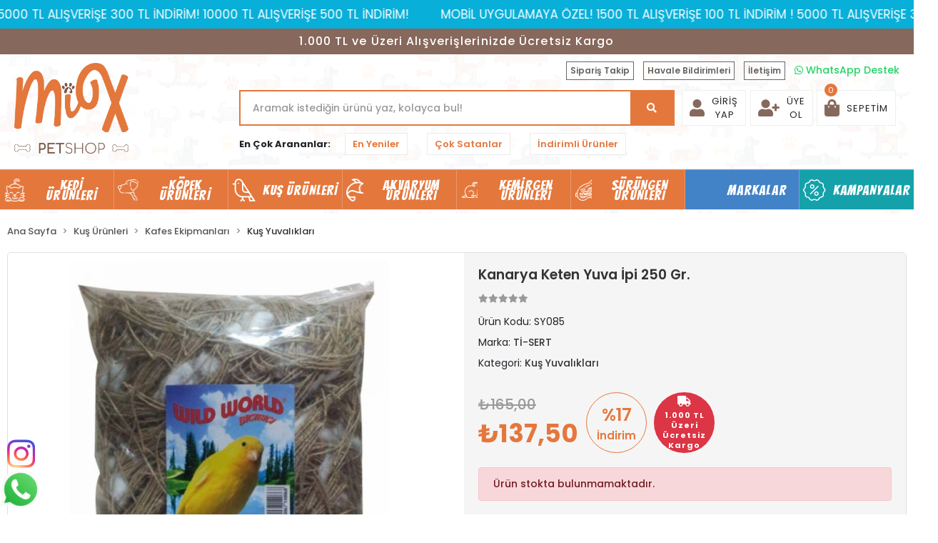

--- FILE ---
content_type: text/html; charset=UTF-8
request_url: https://www.mixpet.com.tr/kanarya-keten-yuva-ipi-250-gr.-urun11919.html
body_size: 56830
content:
<!DOCTYPE html><html lang="tr"><head><meta http-equiv="X-UA-Compatible" content="IE=edge" /><meta http-equiv="Content-Type" content="text/html; charset=utf-8"/><meta name='viewport' content='width=device-width, user-scalable=yes'><link rel="preconnect" href="https://percdn.com/"/><link rel="dns-prefetch" href="https://percdn.com/"/><link rel="icon" href="https://percdn.com/f/472458/cG96WmFta3QrNjQrTm53Z1RvTnE/images/logo/favicon-20.webp" /><link rel="stylesheet" type="text/css" href="https://www.mixpet.com.tr/template/smart/default/assets/plugins/bootstrap.soft.min.css?v=1661412851" /><link rel="stylesheet" type="text/css" href="https://www.mixpet.com.tr/template/smart/default/assets/style.min.css?v=1768266976" /><title>Kanarya Keten Yuva İpi 250 Gr. - mixpet.com.tr</title><meta name="description" content="Kanarya Keten Yuva İpi 250 Gr. ürününü Kuş Yuvalıkları kategorimizden 137,50 TL fiyat ile satın alabilirsiniz. ₺150 üzeri alışverişlerinizde kargo ücretsiz!" /><link href="https://www.mixpet.com.tr/kanarya-keten-yuva-ipi-250-gr.-urun11919.html" rel="canonical" /><meta property="og:title" content="Kanarya Keten Yuva İpi 250 Gr. - Mixpet.com.tr" /><meta property="og:site_name" content="mixpet.com.tr" /><meta property="og:type" content="product" /><meta property="og:url" content="https://www.mixpet.com.tr/kanarya-keten-yuva-ipi-250-gr.-urun11919.html" /><meta property="og:keywords" content="" /><meta property="og:description" content="Kanarya Keten Yuva İpi 250 Gr. en uygun fiyatlarla Mixpet&#039;ten satın alabilirsiniz. Orijinal ürün, Hızlı gönderim. Müşteri memnuniyeti." /><meta property="og:image" content="https://percdn.com/f/472458/cG96WWFuTXorNjQrTmlwc0g0TnNhYmhESUE9PQ/images/urunler/60814b73a18da-5937.jpg" /><meta property="og:image:width" content="700" /><meta property="og:image:height" content="700" /><link rel="stylesheet" type="text/css" href="https://www.mixpet.com.tr/theme/mixpet_77938v2/assets/style.css?v=1734707478" /><script type="application/ld+json">{"@context":"https:\/\/schema.org","@type":"Website","url":"https:\/\/www.mixpet.com.tr","name":"Mix Akvaryum ve Pet Ürünleri Gıda Bilişim İnş.Elek.San Ve Tic.Ltd.Şti","potentialAction":{"@type":"SearchAction","target":"https:\/\/www.mixpet.com.tr\/arama?k={search_term_string}","query-input":"required name=search_term_string"}}</script><script type="application/ld+json">{"@context":"https:\/\/schema.org","@type":"Store","name":"Mix Akvaryum ve Pet Ürünleri Gıda Bilişim İnş.Elek.San Ve Tic.Ltd.Şti","url":"https:\/\/www.mixpet.com.tr","logo":"https:\/\/percdn.com\/f\/472458\/cG96WmFta3QrNjQrTm53Z1RvTnE\/images\/logo\/logo-17.webp","image":"https:\/\/percdn.com\/f\/472458\/cG96WmFta3QrNjQrTm53Z1RvTnE\/images\/logo\/logo-17.webp","address":""}</script><script type="application/ld+json">{"@context":"https:\/\/schema.org\/","@type":"Product","name":"Kanarya Keten Yuva İpi 250 Gr.","image":["https:\/\/percdn.com\/f\/472458\/cG96WmFuTXorNjQrTmlwc0g0TnNhYmhESUE9PQ\/images\/urunler\/60814b73a18da-5937.webp"],"description":"Kanarya Keten Yuva İpi 250 Gr. en uygun fiyatlarla Mixpet'ten satın alabilirsiniz. Orijinal ürün, Hızlı gönderim. Müşteri memnuniyeti.","productId":"11919","mpn":"SY085","gtin":"8680067140868","sku":"SY085","brand":{"@type":"Brand","name":"Tİ-SERT"},"offers":{"@type":"Offer","priceCurrency":"try","price":"137.50","itemCondition":"https:\/\/schema.org\/NewCondition","availability":"https:\/\/schema.org\/OutOfStock","priceValidUntil":"","seller":{"@type":"Organization","name":"Mix Akvaryum ve Pet Ürünleri Gıda Bilişim İnş.Elek.San Ve Tic.Ltd.Şti"},"url":"https:\/\/www.mixpet.com.tr\/kanarya-keten-yuva-ipi-250-gr.-urun11919.html"}}</script><meta name="google-site-verification" content="9aws1ID84K0IIoIrS_WFs8l65nilauwaEvUSJlRhds8" /><meta name="p:domain_verify" content="a2ad39ada3f0fe1d5bb131272fb96338" /><!-- Global site tag (gtag.js) --><script async src="https://www.googletagmanager.com/gtag/js?id=268132125"></script><script>
                var google_tag_defined = true;
                window.dataLayer = window.dataLayer || [];
                function gtag(){dataLayer.push(arguments);}
                gtag('js', new Date());
                                                gtag('config', '268132125');
                                                                                gtag('config', 'AW-300216828');
                            </script><!-- Facebook Pixel Code --><script>
                    !function(f,b,e,v,n,t,s)
                    {if(f.fbq)return;n=f.fbq=function(){n.callMethod?
                        n.callMethod.apply(n,arguments):n.queue.push(arguments)};
                        if(!f._fbq)f._fbq=n;n.push=n;n.loaded=!0;n.version='2.0';
                        n.queue=[];t=b.createElement(e);t.async=!0;
                        t.src=v;s=b.getElementsByTagName(e)[0];
                        s.parentNode.insertBefore(t,s)}(window, document,'script',
                        'https://connect.facebook.net/en_US/fbevents.js');
                    fbq('init', '569962324200666');
                    fbq('track', 'PageView',{});
                </script><!-- End Facebook Pixel Code --><!-- Yandex.Metrika counter --><script type="text/javascript" >
(function(m,e,t,r,i,k,a){m[i]=m[i]||function(){(m[i].a=m[i].a||[]).push(arguments)};
m[i].l=1*new Date();k=e.createElement(t),a=e.getElementsByTagName(t)[0],k.async=1,k.src=r,a.parentNode.insertBefore(k,a)})
(window, document, "script", "https://mc.yandex.ru/metrika/tag.js", "ym");
ym(75273631, "init",{clickmap:true,
trackLinks:true,
accurateTrackBounce:true,
webvisor:true
});
</script><noscript><div><img src="https://mc.yandex.ru/watch/75273631" style="position:absolute; left:-9999px;" alt="" /></div></noscript><!-- /Yandex.Metrika counter --><!-- Global site tag (gtag.js) - Google Ads: 300216828 --><script async src="https://www.googletagmanager.com/gtag/js?id=AW-300216828"></script><script>
window.dataLayer = window.dataLayer || [];
function gtag(){dataLayer.push(arguments);}gtag('js', new Date());
gtag('config', 'AW-300216828');
</script><meta name="facebook-domain-verification" content="vyoy37p5adoiqbxh1gobh7npdkgxtb" /></head><body class="product-body "><div class="addons-marquee-bar amb-desktop-1 amb-mobile-1 amb-direction-0"
     style="background-color: #08afd9;  background-repeat: no-repeat; background-position: center;"><a href="javascript:;" class="item" style="color: #ffffff">
            MOBİL UYGULAMAYA ÖZEL! 1500 TL ALIŞVERİŞE 100 TL İNDİRİM ! 5000 TL ALIŞVERİŞE 300 TL İNDİRİM! 10000 TL ALIŞVERİŞE 500 TL İNDİRİM!
        </a><a href="javascript:;" class="item" style="color: #ffffff">
            MOBİL UYGULAMAYA ÖZEL! 1500 TL ALIŞVERİŞE 100 TL İNDİRİM ! 5000 TL ALIŞVERİŞE 300 TL İNDİRİM! 10000 TL ALIŞVERİŞE 500 TL İNDİRİM!
        </a><a href="javascript:;" class="item" style="color: #ffffff">
            MOBİL UYGULAMAYA ÖZEL! 1500 TL ALIŞVERİŞE 100 TL İNDİRİM ! 5000 TL ALIŞVERİŞE 300 TL İNDİRİM! 10000 TL ALIŞVERİŞE 500 TL İNDİRİM!
        </a><a href="javascript:;" class="item" style="color: #ffffff">
            MOBİL UYGULAMAYA ÖZEL! 1500 TL ALIŞVERİŞE 100 TL İNDİRİM ! 5000 TL ALIŞVERİŞE 300 TL İNDİRİM! 10000 TL ALIŞVERİŞE 500 TL İNDİRİM!
        </a></div><style type="text/css">
    @media (min-width: 992px) {
            .addons-marquee-bar {
            height: 40px !important;
        }
                    .addons-marquee-bar .item {
            font-size: 17px !important;
        }
                .addons-marquee-bar .item {
            margin-right: 45px !important;
        }
        }
    @media (max-width: 991px) {
            .addons-marquee-bar {
            height: 34px !important;
        }
                .addons-marquee-bar {
            margin-top: 60px;
            margin-bottom: -60px;
        }
                .addons-marquee-bar .item {
            font-size: 14px !important;
        }
                .addons-marquee-bar .item {
            margin-right: 25px !important;
        }
        }
</style><section class="pattern-group pattern-group-t-0 pattern-group-p-product "><div class="no-container"><div class="pattern-group-body"><div class="p-g-b-c-wrapper"><div class="p-g-b-c-inner"><div class="p-g-mod p-g-mod-t-28 p-g-mod-header  p-g-mod-trans   "><div class="p-g-mod-body  p-g-mod-body-p-0  "><header class="desktop"><section class="h-topbar"><div class="container-fluid"><div class="row"><div class="col-md-12">
                        1.000 TL ve Üzeri Alışverişlerinizde Ücretsiz Kargo
                    </div></div></div></section><section class="h-contact"><div class="container-fluid"><div class="row"><div class="col-md-12"><div class="info float-right"><a href="https://www.mixpet.com.tr/siparis-takip-sid0" class="item">Sipariş Takip</a><a href="https://www.mixpet.com.tr/havale-bildirim-sid0" class="item">Havale Bildirimleri</a><a href="https://www.mixpet.com.tr/iletisim" class="item">İletişim</a><a style="font-size: 14px; font-weight: 500; color: #25D366;" href="https://wa.me/9" target="_blank"><i class="fab fa-whatsapp"></i> WhatsApp Destek</a></div><div class="clearfix"></div></div></div></div></section><section class="h-center"><div class="container-fluid"><div class="row"><div class="col-md-3"><div class="logo header-area"><a href="https://www.mixpet.com.tr" ><img src="https://percdn.com/f/472458/cG96WmFta3QrNjQrTm53Z1RvTnE/images/logo/logo-17.webp" alt="" /></a></div></div><div class="col-lg-5 col-xl-6"><div class="header-area"><div class="search"><form action="https://www.mixpet.com.tr/arama" method="get" data-smart-product-search><div class="input-box"><input type="text" name="k" class="form-control" placeholder="Aramak istediğin ürünü yaz, kolayca bul!" /></div><button type="submit" class="btn btn-orange btn-send"><i class="fas fa-search"></i></button></form></div></div><div class="search-filter"><span><strong>En Çok Arananlar:</strong></span><a href="https://www.mixpet.com.tr/arama?k=">En Yeniler</a><a href="https://www.mixpet.com.tr/cok-satanlar">Çok Satanlar</a><a href="https://www.mixpet.com.tr/indirimli-urunler">İndirimli Ürünler</a></div></div><div class="col-lg-4 col-xl-3"><div class="header-area last"><div class="console-menu"><ul class="navbar-nav"><li class="m-right-6"><a class="nav-link" href="https://www.mixpet.com.tr/uye-giris"><i class="fa fa-user"></i><span>Giriş Yap</span></a></li><li><a class="nav-link" href="https://www.mixpet.com.tr/uye-ol"><i class="fa fa-user-plus"></i><span>Üye Ol</span></a></li><li class="nav-item dropdown header-cart-hover"><a class="nav-link dropdown-toggle" href="https://www.mixpet.com.tr/sepet" id="console-menu-3" role="button"><i class="fa fa-shopping-bag"></i><span>Sepetim</span><span><span class="count" data-cart-quantity>0</span></span></a><div class="dropdown-menu" aria-labelledby="console-menu-3"><div class="top-header"><span class="title"><span class="count2" data-cart-quantity>0 </span><span class="count2-description">Ürün</span></span></div><div class="products" data-cart-products></div><div class="summary" data-cart-summary></div></div></li></ul></div></div></div></div></div></section><section class="menu"><div class="container-fluid"><div class="mega-menu"><ul class="navbar-nav mr-auto"><li class="nav-item dropdown"><a class="nav-link dropdown-toggle" href="https://www.mixpet.com.tr/kedi-urunleri" id="mega-menu-123" role="button">
                                    Kedi Ürünleri
                                </a><div class="dropdown-menu" aria-labelledby="mega-menu-123"><div class="mega-menu-container"><div class="row"><div class="col-md-3"><div class="sub-cat"><a class="sub-title" href="https://www.mixpet.com.tr/kedi-mamasi">
                                                                            Kedi Maması
                                                                        </a><ul><li><a href="https://www.mixpet.com.tr/yavru-kedi-mamasi">
                                                                                            Yavru Kedi Maması
                                                                                        </a><span></span></li><li><a href="https://www.mixpet.com.tr/yetiskin-kedi-mamasi">
                                                                                            Yetişkin Kedi Maması
                                                                                        </a><span></span></li><li><a href="https://www.mixpet.com.tr/kisirlastirilmis-kedi-mamasi">
                                                                                            Kısırlaştırılmış Kedi Maması
                                                                                        </a><span></span></li><li><a href="https://www.mixpet.com.tr/acik-kedi-mamasi">
                                                                                            Açık Kedi Maması
                                                                                        </a><span></span></li><li><a href="https://www.mixpet.com.tr/ozel-irk-mamasi">
                                                                                            Özel Irk Kedi Maması
                                                                                        </a><span></span></li><li><a href="https://www.mixpet.com.tr/yasli-kedi-mamasi">
                                                                                            Yaşlı Kedi Maması
                                                                                        </a></li></ul></div><div class="sub-cat"><a class="sub-title" href="https://www.mixpet.com.tr/kedi-vitaminleri">
                                                                            Kedi Vitaminleri ve Ek Besinleri
                                                                        </a><ul></ul></div><div class="sub-cat"><a class="sub-title" href="https://www.mixpet.com.tr/kedi-tuvaleti-ve-ekipmanlari">
                                                                            Kedi Tuvaleti Ve Ekipmanları
                                                                        </a><ul></ul></div><div class="sub-cat"><a class="sub-title" href="https://www.mixpet.com.tr/kedi-tasmalari">
                                                                            Kedi Tasmaları
                                                                        </a><ul></ul></div><div class="sub-cat"><a class="sub-title" href="https://www.mixpet.com.tr/kedi-aksesuarlari">
                                                                            Kedi Aksesuarları
                                                                        </a><ul></ul></div></div><div class="col-md-3"><div class="sub-cat"><a class="sub-title" href="https://www.mixpet.com.tr/kedi-kumlari">
                                                                            Kedi Kumları
                                                                        </a><ul></ul></div><div class="sub-cat"><a class="sub-title" href="https://www.mixpet.com.tr/kedi-bakim-ve-saglik-urunleri">
                                                                            Kedi Bakım ve Sağlık Ürünleri
                                                                        </a><ul></ul></div><div class="sub-cat"><a class="sub-title" href="https://www.mixpet.com.tr/kedi-yatagi-ve-kedi-evi">
                                                                            Kedi Yatağı ve Kedi Evi
                                                                        </a><ul></ul></div><div class="sub-cat"><a class="sub-title" href="https://www.mixpet.com.tr/kedi-urunleri/kedi-egitim-urunleri-c-186">
                                                                            Kedi Eğitim Ürünleri
                                                                        </a><ul></ul></div></div><div class="col-md-3"><div class="sub-cat"><a class="sub-title" href="https://www.mixpet.com.tr/kedi-odul-mamalari">
                                                                            Kedi Ödül Mamaları
                                                                        </a><ul></ul></div><div class="sub-cat"><a class="sub-title" href="https://www.mixpet.com.tr/kedi-oyuncaklari">
                                                                            Kedi Oyuncakları
                                                                        </a><ul></ul></div><div class="sub-cat"><a class="sub-title" href="https://www.mixpet.com.tr/kedi-tirmalama-oyuncaklari">
                                                                            Kedi Tırmalama Oyuncakları
                                                                        </a><ul></ul></div><div class="sub-cat"><a class="sub-title" href="https://www.mixpet.com.tr/kedi-tasima-cantasi">
                                                                            Kedi Taşıma Çantası
                                                                        </a><ul></ul></div></div><div class="col-md-3"><div class="sub-cat"><a class="sub-title" href="https://www.mixpet.com.tr/kedi-konserve-ve-yas-mamalari">
                                                                            Kedi Konserve ve Yaş Mamaları
                                                                        </a><ul><li><a href="https://www.mixpet.com.tr/yavru-kedi-konserveleri">
                                                                                            Yavru Kedi Konserveleri
                                                                                        </a><span></span></li><li><a href="https://www.mixpet.com.tr/yetiskin-kedi-konserveleri">
                                                                                            Yetişkin Kedi Konserveleri
                                                                                        </a><span></span></li><li><a href="https://www.mixpet.com.tr/kisirlastirilmis-kedi-konserveleri">
                                                                                            Kısırlaştırılmış Kedi Konserveleri
                                                                                        </a></li></ul></div><div class="sub-cat"><a class="sub-title" href="https://www.mixpet.com.tr/kedi-mama-ve-su-kabi">
                                                                            Kedi Mama Ve Su Kabı
                                                                        </a><ul></ul></div><div class="sub-cat"><a class="sub-title" href="https://www.mixpet.com.tr/kedi-taragi-ve-fircalari">
                                                                            Kedi Tarağı ve Fırçaları
                                                                        </a><ul></ul></div><div class="sub-cat"><a class="sub-title" href="https://www.mixpet.com.tr/kedi-kafesleri">
                                                                            Kedi Kafesleri
                                                                        </a><ul></ul></div></div></div></div></div></li><li class="nav-item dropdown"><a class="nav-link dropdown-toggle" href="https://www.mixpet.com.tr/kopek-urunleri" id="mega-menu-7" role="button">
                                    Köpek Ürünleri
                                </a><div class="dropdown-menu" aria-labelledby="mega-menu-7"><div class="mega-menu-container"><div class="row"><div class="col-md-3"><div class="sub-cat"><a class="sub-title" href="https://www.mixpet.com.tr/kopek-mamasi">
                                                                            Köpek Maması
                                                                        </a><ul><li><a href="https://www.mixpet.com.tr/yavru-kopek-mamasi">
                                                                                            Yavru Köpek Maması
                                                                                        </a><span></span></li><li><a href="https://www.mixpet.com.tr/yetiskin-kopek-mamasi">
                                                                                            Yetişkin Köpek Maması
                                                                                        </a><span></span></li><li><a href="https://www.mixpet.com.tr/yasli-kopek-mamasi">
                                                                                            Yaşlı Köpek Maması
                                                                                        </a><span></span></li><li><a href="https://www.mixpet.com.tr/ozel-irk-kopek-mamasi">
                                                                                            Özel Irk Köpek Maması
                                                                                        </a><span></span></li><li><a href="https://www.mixpet.com.tr/veteriner-kopek-mamasi">
                                                                                            Veteriner Köpek Maması
                                                                                        </a></li></ul></div><div class="sub-cat"><a class="sub-title" href="https://www.mixpet.com.tr/kopek-vitamin-ve-ek-besinleri">
                                                                            Köpek Vitamin ve Ek Besinleri
                                                                        </a><ul></ul></div><div class="sub-cat"><a class="sub-title" href="https://www.mixpet.com.tr/kopek-tasmasi">
                                                                            Köpek Tasması
                                                                        </a><ul></ul></div><div class="sub-cat"><a class="sub-title" href="https://www.mixpet.com.tr/kopek-kafesleri">
                                                                            Köpek Kafesleri
                                                                        </a><ul></ul></div><div class="sub-cat"><a class="sub-title" href="https://www.mixpet.com.tr/kopek-aksesuarlari">
                                                                            Köpek Aksesuarı
                                                                        </a><ul></ul></div></div><div class="col-md-3"><div class="sub-cat"><a class="sub-title" href="https://www.mixpet.com.tr/kopek-oyuncaklari">
                                                                            Köpek Oyuncakları
                                                                        </a><ul></ul></div><div class="sub-cat"><a class="sub-title" href="https://www.mixpet.com.tr/kopek-bakim-ve-saglik-urunleri">
                                                                            Köpek Bakım ve Sağlık Ürünleri
                                                                        </a><ul></ul></div><div class="sub-cat"><a class="sub-title" href="https://www.mixpet.com.tr/kopek-tasima-cantasi">
                                                                            Köpek Taşıma Çantası
                                                                        </a><ul></ul></div><div class="sub-cat"><a class="sub-title" href="https://www.mixpet.com.tr/kopek-tuvalet-ve-ekipmanlari">
                                                                            Köpek Tuvalet ve Ekipmanları
                                                                        </a><ul></ul></div><div class="sub-cat"><a class="sub-title" href="https://www.mixpet.com.tr/kopek-urunleri/kopek-kiyafetleri/ayakkabilar-c-113">
                                                                            Ayakkabılar
                                                                        </a><ul></ul></div></div><div class="col-md-3"><div class="sub-cat"><a class="sub-title" href="https://www.mixpet.com.tr/kopek-odul-mamalari">
                                                                            Köpek Ödül Mamaları
                                                                        </a><ul></ul></div><div class="sub-cat"><a class="sub-title" href="https://www.mixpet.com.tr/kopek-mama-ve-su-kabi">
                                                                            Köpek Mama ve Su Kabı
                                                                        </a><ul></ul></div><div class="sub-cat"><a class="sub-title" href="https://www.mixpet.com.tr/kopek-guvenlik-urunleri">
                                                                            Köpek Güvenlik Ürünleri
                                                                        </a><ul></ul></div><div class="sub-cat"><a class="sub-title" href="https://www.mixpet.com.tr/kopek-yatagi">
                                                                            Köpek Yatağı
                                                                        </a><ul></ul></div></div><div class="col-md-3"><div class="sub-cat"><a class="sub-title" href="https://www.mixpet.com.tr/yas-kopek-mamasi">
                                                                            Yaş Köpek Maması
                                                                        </a><ul></ul></div><div class="sub-cat"><a class="sub-title" href="https://www.mixpet.com.tr/kopek-agizliklari-ve-yakaliklari">
                                                                            Köpek Ağızlıkları ve Yakalıkları
                                                                        </a><ul></ul></div><div class="sub-cat"><a class="sub-title" href="https://www.mixpet.com.tr/kopek-taragi-ve-fircalari">
                                                                            Köpek Tarağı ve Fırçaları
                                                                        </a><ul></ul></div><div class="sub-cat"><a class="sub-title" href="https://www.mixpet.com.tr/kopek-kiyafetleri">
                                                                            Köpek Kıyafetleri
                                                                        </a><ul></ul></div></div></div></div></div></li><li class="nav-item dropdown"><a class="nav-link dropdown-toggle" href="https://www.mixpet.com.tr/kus-urunleri" id="mega-menu-26" role="button">
                                    Kuş Ürünleri
                                </a><div class="dropdown-menu" aria-labelledby="mega-menu-26"><div class="mega-menu-container"><div class="row"><div class="col-md-3"><div class="sub-cat"><a class="sub-title" href="https://www.mixpet.com.tr/kus-yemleri">
                                                                            Kuş Yemleri
                                                                        </a><ul><li><a href="https://www.mixpet.com.tr/muhabbet-kusu-yemi">
                                                                                            Muhabbet Kuşu Yemi
                                                                                        </a><span></span></li><li><a href="https://www.mixpet.com.tr/kanarya-yemi">
                                                                                            Kanarya Yemi
                                                                                        </a><span></span></li><li><a href="https://www.mixpet.com.tr/papagan-yemi-ve-paraket-yemi">
                                                                                            Papağan Yemi ve Paraket Yemi
                                                                                        </a></li></ul></div><div class="sub-cat"><a class="sub-title" href="https://www.mixpet.com.tr/kus-krakerleri">
                                                                            Kuş Krakerleri
                                                                        </a><ul></ul></div></div><div class="col-md-3"><div class="sub-cat"><a class="sub-title" href="https://www.mixpet.com.tr/kus-kafesleri">
                                                                            Kuş Kafesleri
                                                                        </a><ul></ul></div><div class="sub-cat"><a class="sub-title" href="https://www.mixpet.com.tr/kus-oyuncaklari">
                                                                            Kuş Oyuncakları
                                                                        </a><ul></ul></div></div><div class="col-md-3"><div class="sub-cat"><a class="sub-title" href="https://www.mixpet.com.tr/kus-ilaclari-ve-bakim-urunleri">
                                                                            Kuş İlaçları ve Bakım Ürünleri
                                                                        </a><ul></ul></div><div class="sub-cat"><a class="sub-title" href="https://www.mixpet.com.tr/kus-kafes-ekipmanlari">
                                                                            Kafes Ekipmanları
                                                                        </a><ul></ul></div></div><div class="col-md-3"><div class="sub-cat"><a class="sub-title" href="https://www.mixpet.com.tr/kus-kumlari">
                                                                            Kuş Kumları
                                                                        </a><ul></ul></div><div class="sub-cat"><a class="sub-title" href="https://www.mixpet.com.tr/gaga-taslari">
                                                                            Gaga Taşları
                                                                        </a><ul></ul></div></div></div></div></div></li><li class="nav-item dropdown"><a class="nav-link dropdown-toggle" href="https://www.mixpet.com.tr/akvaryum-urunleri" id="mega-menu-73" role="button">
                                    Akvaryum Ürünleri
                                </a><div class="dropdown-menu" aria-labelledby="mega-menu-73"><div class="mega-menu-container"><div class="row"><div class="col-md-3"><div class="sub-cat"><a class="sub-title" href="https://www.mixpet.com.tr/akvaryum-balik-yemleri">
                                                                            Akvaryum Balık Yemleri
                                                                        </a><ul><li><a href="https://www.mixpet.com.tr/dip-yemleri">
                                                                                            Dip Yemleri
                                                                                        </a><span></span></li><li><a href="https://www.mixpet.com.tr/akvaryum-urunleri/akvaryum-balik-yemleri/kurutulmus-yemler-c-86">
                                                                                            Kurutulmuş Yemler
                                                                                        </a><span></span></li><li><a href="https://www.mixpet.com.tr/ciklet-yemleri">
                                                                                            Ciklet Yemleri
                                                                                        </a><span></span></li><li><a href="https://www.mixpet.com.tr/discus-yemleri">
                                                                                            Discus Yemleri
                                                                                        </a><span></span></li><li><a href="https://www.mixpet.com.tr/tanganyika-cichlid-yemleri">
                                                                                            Tanganyika Cichlid Yemleri
                                                                                        </a><span></span></li><li><a href="https://www.mixpet.com.tr/tropikal-balik-yemleri">
                                                                                            Tropikal Balık Yemleri
                                                                                        </a><span></span></li><li><a href="https://www.mixpet.com.tr/koi-ve-japon-balik-yemleri">
                                                                                            Koi ve Japon Balık Yemleri
                                                                                        </a><span></span></li><li><a href="https://www.mixpet.com.tr/yavru-balik-yemleri">
                                                                                            Yavru Balık Yemleri
                                                                                        </a><span></span></li><li><a href="https://www.mixpet.com.tr/karides-yemleri">
                                                                                            Karides Yemleri
                                                                                        </a><span></span></li><li><a href="https://www.mixpet.com.tr/betta-yemleri">
                                                                                            Betta Yemleri
                                                                                        </a><span></span></li><li><a href="https://www.mixpet.com.tr/lepistes-yemleri">
                                                                                            Lepistes Yemleri
                                                                                        </a><span></span></li><li><a href="https://www.mixpet.com.tr/akvaryum-urunleri/akvaryum-balik-yemleri/tatil-yemleri-c-87">
                                                                                            Tatil Yemleri
                                                                                        </a></li></ul></div><div class="sub-cat"><a class="sub-title" href="https://www.mixpet.com.tr/akvaryum-su-duzenleyici-ve-ilaclari">
                                                                            Akvaryum Su Düzenleyici ve İlaçlar
                                                                        </a><ul></ul></div><div class="sub-cat"><a class="sub-title" href="https://www.mixpet.com.tr/akvaryum-hava-taslari">
                                                                            Akvaryum Hava Taşları
                                                                        </a><ul></ul></div></div><div class="col-md-3"><div class="sub-cat"><a class="sub-title" href="https://www.mixpet.com.tr/akvaryum-filtreleri">
                                                                            Akvaryum Filtreleri
                                                                        </a><ul><li><a href="https://www.mixpet.com.tr/akvaryum-ic-filtreleri">
                                                                                            İç Filtreler
                                                                                        </a><span></span></li><li><a href="https://www.mixpet.com.tr/akvaryum-dis-filtreleri">
                                                                                            Dış Filtreler
                                                                                        </a><span></span></li><li><a href="https://www.mixpet.com.tr/akvaryum-ust-filtreleri">
                                                                                            Üst Filtreler
                                                                                        </a><span></span></li><li><a href="https://www.mixpet.com.tr/akvaryum-selale-filtreleri">
                                                                                            Şelale Filtreler
                                                                                        </a><span></span></li><li><a href="https://www.mixpet.com.tr/akvaryum-uretim-ve-pipo-filtreleri">
                                                                                            Üretim Ve Pipo Filtreler
                                                                                        </a></li></ul></div><div class="sub-cat"><a class="sub-title" href="https://www.mixpet.com.tr/akvaryum-filtre-malzemeleri">
                                                                            Akvaryum Filtre Malzemeleri
                                                                        </a><ul><li><a href="https://www.mixpet.com.tr/akvaryum-sungerleri">
                                                                                            Akvaryum Süngeri
                                                                                        </a><span></span></li><li><a href="https://www.mixpet.com.tr/bioballler">
                                                                                            Bioballler
                                                                                        </a></li></ul></div><div class="sub-cat"><a class="sub-title" href="https://www.mixpet.com.tr/bitkili-akvaryum-ekipmanlari">
                                                                            Bitkili Akvaryum Ekipmanları
                                                                        </a><ul><li><a href="https://www.mixpet.com.tr/akvaryum-bitki-ilaclari">
                                                                                            Bitki İlaçları
                                                                                        </a></li></ul></div></div><div class="col-md-3"><div class="sub-cat"><a class="sub-title" href="https://www.mixpet.com.tr/akvaryum-motorlari">
                                                                            Akvaryum Motorları
                                                                        </a><ul><li><a href="https://www.mixpet.com.tr/akvaryum-hava-motorlari">
                                                                                            Hava Motorları
                                                                                        </a><span></span></li><li><a href="https://www.mixpet.com.tr/akvaryum-kafa-motorlari">
                                                                                            Kafa Motorları
                                                                                        </a><span></span></li><li><a href="https://www.mixpet.com.tr/akvaryum-sump-motorlari">
                                                                                            Sump Motorları
                                                                                        </a><span></span></li><li><a href="https://www.mixpet.com.tr/akvaryum-dalga-yapici-motorlar">
                                                                                            Dalga Yapıcı Motorlar
                                                                                        </a></li></ul></div><div class="sub-cat"><a class="sub-title" href="https://www.mixpet.com.tr/akvaryum-dekorasyon-urunleri">
                                                                            Akvaryum Dekorasyon Ürünleri
                                                                        </a><ul></ul></div></div><div class="col-md-3"><div class="sub-cat"><a class="sub-title" href="https://www.mixpet.com.tr/akvaryum-ekipmanlari">
                                                                            Akvaryum Ekipmanları
                                                                        </a><ul><li><a href="https://www.mixpet.com.tr/akvaryum-isiticilari">
                                                                                            Akvaryum Isıtıcıları
                                                                                        </a><span></span></li><li><a href="https://www.mixpet.com.tr/balik-yavruluklari">
                                                                                            Balık Yavrulukları
                                                                                        </a><span></span></li><li><a href="https://www.mixpet.com.tr/akvaryum-cam-silecekleri">
                                                                                            Akvaryum Cam Silecekleri
                                                                                        </a><span></span></li><li><a href="https://www.mixpet.com.tr/akvaryum-urunleri/akvaryum-ekipmanlari/dipcekler-c-150">
                                                                                            Dipçekler
                                                                                        </a><span></span></li><li><a href="https://www.mixpet.com.tr/akvaryum-hortumu">
                                                                                            Akvaryum Hortumu
                                                                                        </a></li></ul></div><div class="sub-cat"><a class="sub-title" href="https://www.mixpet.com.tr/akvaryum-aydinlatma-sistemleri">
                                                                            Akvaryum Aydınlatma Sistemleri
                                                                        </a><ul><li><a href="https://www.mixpet.com.tr/akvaryum-led-isik">
                                                                                            Akvaryum Led Işık
                                                                                        </a></li></ul></div></div></div></div></div></li><li class="nav-item dropdown"><a class="nav-link dropdown-toggle" href="https://www.mixpet.com.tr/kemirgen-urunleri" id="mega-menu-29" role="button">
                                    Kemirgen Ürünleri
                                </a><div class="dropdown-menu" aria-labelledby="mega-menu-29"><div class="mega-menu-container"><div class="row"><div class="col-md-3"><div class="sub-cat"><a class="sub-title" href="https://www.mixpet.com.tr/kemirgen-yemleri">
                                                                            Kemirgen Yemleri
                                                                        </a><ul></ul></div></div><div class="col-md-3"><div class="sub-cat"><a class="sub-title" href="https://www.mixpet.com.tr/kemirgen-suluklari">
                                                                            Kemirgen Sulukları
                                                                        </a><ul></ul></div></div><div class="col-md-3"><div class="sub-cat"><a class="sub-title" href="https://www.mixpet.com.tr/kemirgen-krakerleri-ve-dis-taslari">
                                                                            Kemirgen Krakerleri Ve Diş Taşları
                                                                        </a><ul></ul></div></div><div class="col-md-3"></div></div></div></div></li><li class="nav-item dropdown"><a class="nav-link dropdown-toggle" href="https://www.mixpet.com.tr/surungen-urunleri" id="mega-menu-61" role="button">
                                    Sürüngen Ürünleri
                                </a><div class="dropdown-menu" aria-labelledby="mega-menu-61"><div class="mega-menu-container"><div class="row"><div class="col-md-3"><div class="sub-cat"><a class="sub-title" href="https://www.mixpet.com.tr/surungen-yemleri">
                                                                            Sürüngen Yemleri
                                                                        </a><ul></ul></div></div><div class="col-md-3"><div class="sub-cat"><a class="sub-title" href="https://www.mixpet.com.tr/surungen-bakim-ve-saglik-urunleri">
                                                                            Sürüngen Bakım ve Sağlık Ürünleri
                                                                        </a><ul></ul></div></div><div class="col-md-3"></div><div class="col-md-3"></div></div></div></div></li><li class="nav-item dropdown"><a class="nav-link dropdown-toggle single-menu-item menu-color-bg" href="/markalar" id="1" role="button">Markalar</a></li><li class="nav-item dropdown"><a class="nav-link dropdown-toggle single-menu-item menu-color-bg2" href="/kampanyali" id="" role="button">Kampanyalar</a></li></ul></div></div></section></header><header class="mobile"><div class="op-black"></div><div class="left"><a href="javascript:;" class="icon-group ml-1 btn-sidebar-menu"><i class="fas fa-bars"></i></a><a href="javascript:;" class="icon-group ml-1 btn-sidebar-menu ml-2"><i class="fas fa-search"></i></a></div><div class="center"><div class="logo"><a href="https://www.mixpet.com.tr"><img src="https://percdn.com/f/472458/cG96WmFta3QrNjQrTm53Z1RvTnE/images/logo/mobil-logo-18.webp" alt="" /></a></div></div><div class="right"><a href="https://www.mixpet.com.tr/sepet" class="icon-group mr-3"><i class="fas fa-shopping-cart"></i><span class="badge" data-cart-quantity>0</span></a><a href="javascript:;" class="icon-group mr-1 btn-sidebar-user"><i class="fas fa-user"></i></a></div><div class="clearfix"></div><nav class="sidebar-menu"><section class="mobile-search"><form action="https://www.mixpet.com.tr/arama" method="get"><div class="input-box"><input type="text" name="k" class="form-control" placeholder="Ara.." /></div><button type="submit" class="btn btn-orange btn-send"><i class="fa fa-search"></i></button></form><div class="clearfix"></div></section><div class="scrollbar"><div class="categories"><ul><li class="sc-218"><a href="https://www.mixpet.com.tr/cok-satanlar" data-id="218"><span class="name ">Çok Satanlar</span><div class="clearfix"></div></a></li><li class="sc-219"><a href="https://www.mixpet.com.tr/indirimli-urunler" data-id="219"><span class="name ">İndirimli Ürünler</span><div class="clearfix"></div></a></li><li class="sc-123"><a href="javascript:;" class="btn-categories-show" data-id="123"><span class="name float-left">Kedi Ürünleri</span><span class="icon float-right"><i class="fas fa-angle-right"></i></span><div class="clearfix"></div></a><ul class="multi categories-list-123"><li class="sc-123-all"><a href="https://www.mixpet.com.tr/kedi-urunleri"><span class="name float-left">
                            Tüm
                            Kedi Ürünleri</span><div class="clearfix"></div></a></li><li class="sc-54"><a href="javascript:;" class="btn-categories-show" data-id="54"><span class="name float-left">Kedi Maması</span><span class="icon float-right"><i class="fas fa-angle-right"></i></span><div class="clearfix"></div></a><ul class="multi categories-list-54"><li class="sc-54-all"><a href="https://www.mixpet.com.tr/kedi-mamasi"><span class="name float-left">
                            Tüm
                            Kedi Maması</span><div class="clearfix"></div></a></li><li class="sc-192"><a href="https://www.mixpet.com.tr/yavru-kedi-mamasi" data-id="192"><span class="name ">Yavru Kedi Maması</span><div class="clearfix"></div></a></li><li class="sc-193"><a href="https://www.mixpet.com.tr/yetiskin-kedi-mamasi" data-id="193"><span class="name ">Yetişkin Kedi Maması</span><div class="clearfix"></div></a></li><li class="sc-194"><a href="https://www.mixpet.com.tr/kisirlastirilmis-kedi-mamasi" data-id="194"><span class="name ">Kısırlaştırılmış Kedi Maması</span><div class="clearfix"></div></a></li><li class="sc-220"><a href="https://www.mixpet.com.tr/acik-kedi-mamasi" data-id="220"><span class="name ">Açık Kedi Maması</span><div class="clearfix"></div></a></li><li class="sc-228"><a href="https://www.mixpet.com.tr/ozel-irk-mamasi" data-id="228"><span class="name ">Özel Irk Kedi Maması</span><div class="clearfix"></div></a></li><li class="sc-232"><a href="https://www.mixpet.com.tr/yasli-kedi-mamasi" data-id="232"><span class="name ">Yaşlı Kedi Maması</span><div class="clearfix"></div></a></li></ul></li><li class="sc-2"><a href="https://www.mixpet.com.tr/kedi-kumlari" data-id="2"><span class="name ">Kedi Kumları</span><div class="clearfix"></div></a></li><li class="sc-4"><a href="https://www.mixpet.com.tr/kedi-odul-mamalari" data-id="4"><span class="name ">Kedi Ödül Mamaları</span><div class="clearfix"></div></a></li><li class="sc-208"><a href="javascript:;" class="btn-categories-show" data-id="208"><span class="name float-left">Kedi Konserve ve Yaş Mamaları</span><span class="icon float-right"><i class="fas fa-angle-right"></i></span><div class="clearfix"></div></a><ul class="multi categories-list-208"><li class="sc-208-all"><a href="https://www.mixpet.com.tr/kedi-konserve-ve-yas-mamalari"><span class="name float-left">
                            Tüm
                            Kedi Konserve ve Yaş Mamaları</span><div class="clearfix"></div></a></li><li class="sc-209"><a href="https://www.mixpet.com.tr/yavru-kedi-konserveleri" data-id="209"><span class="name ">Yavru Kedi Konserveleri</span><div class="clearfix"></div></a></li><li class="sc-210"><a href="https://www.mixpet.com.tr/yetiskin-kedi-konserveleri" data-id="210"><span class="name ">Yetişkin Kedi Konserveleri</span><div class="clearfix"></div></a></li><li class="sc-211"><a href="https://www.mixpet.com.tr/kisirlastirilmis-kedi-konserveleri" data-id="211"><span class="name ">Kısırlaştırılmış Kedi Konserveleri</span><div class="clearfix"></div></a></li></ul></li><li class="sc-5"><a href="https://www.mixpet.com.tr/kedi-vitaminleri" data-id="5"><span class="name ">Kedi Vitaminleri ve Ek Besinleri</span><div class="clearfix"></div></a></li><li class="sc-3"><a href="https://www.mixpet.com.tr/kedi-bakim-ve-saglik-urunleri" data-id="3"><span class="name ">Kedi Bakım ve Sağlık Ürünleri</span><div class="clearfix"></div></a></li><li class="sc-47"><a href="https://www.mixpet.com.tr/kedi-oyuncaklari" data-id="47"><span class="name ">Kedi Oyuncakları</span><div class="clearfix"></div></a></li><li class="sc-46"><a href="https://www.mixpet.com.tr/kedi-mama-ve-su-kabi" data-id="46"><span class="name ">Kedi Mama Ve Su Kabı</span><div class="clearfix"></div></a></li><li class="sc-53"><a href="https://www.mixpet.com.tr/kedi-tuvaleti-ve-ekipmanlari" data-id="53"><span class="name ">Kedi Tuvaleti Ve Ekipmanları</span><div class="clearfix"></div></a></li><li class="sc-55"><a href="https://www.mixpet.com.tr/kedi-yatagi-ve-kedi-evi" data-id="55"><span class="name ">Kedi Yatağı ve Kedi Evi</span><div class="clearfix"></div></a></li><li class="sc-43"><a href="https://www.mixpet.com.tr/kedi-tirmalama-oyuncaklari" data-id="43"><span class="name ">Kedi Tırmalama Oyuncakları</span><div class="clearfix"></div></a></li><li class="sc-64"><a href="https://www.mixpet.com.tr/kedi-taragi-ve-fircalari" data-id="64"><span class="name ">Kedi Tarağı ve Fırçaları</span><div class="clearfix"></div></a></li><li class="sc-48"><a href="https://www.mixpet.com.tr/kedi-tasmalari" data-id="48"><span class="name ">Kedi Tasmaları</span><div class="clearfix"></div></a></li><li class="sc-186"><a href="https://www.mixpet.com.tr/kedi-urunleri/kedi-egitim-urunleri-c-186" data-id="186"><span class="name ">Kedi Eğitim Ürünleri</span><div class="clearfix"></div></a></li><li class="sc-68"><a href="https://www.mixpet.com.tr/kedi-tasima-cantasi" data-id="68"><span class="name ">Kedi Taşıma Çantası</span><div class="clearfix"></div></a></li><li class="sc-189"><a href="https://www.mixpet.com.tr/kedi-kafesleri" data-id="189"><span class="name ">Kedi Kafesleri</span><div class="clearfix"></div></a></li><li class="sc-234"><a href="https://www.mixpet.com.tr/kedi-aksesuarlari" data-id="234"><span class="name ">Kedi Aksesuarları</span><div class="clearfix"></div></a></li></ul></li><li class="sc-7"><a href="javascript:;" class="btn-categories-show" data-id="7"><span class="name float-left">Köpek Ürünleri</span><span class="icon float-right"><i class="fas fa-angle-right"></i></span><div class="clearfix"></div></a><ul class="multi categories-list-7"><li class="sc-7-all"><a href="https://www.mixpet.com.tr/kopek-urunleri"><span class="name float-left">
                            Tüm
                            Köpek Ürünleri</span><div class="clearfix"></div></a></li><li class="sc-51"><a href="javascript:;" class="btn-categories-show" data-id="51"><span class="name float-left">Köpek Maması</span><span class="icon float-right"><i class="fas fa-angle-right"></i></span><div class="clearfix"></div></a><ul class="multi categories-list-51"><li class="sc-51-all"><a href="https://www.mixpet.com.tr/kopek-mamasi"><span class="name float-left">
                            Tüm
                            Köpek Maması</span><div class="clearfix"></div></a></li><li class="sc-190"><a href="https://www.mixpet.com.tr/yavru-kopek-mamasi" data-id="190"><span class="name ">Yavru Köpek Maması</span><div class="clearfix"></div></a></li><li class="sc-191"><a href="https://www.mixpet.com.tr/yetiskin-kopek-mamasi" data-id="191"><span class="name ">Yetişkin Köpek Maması</span><div class="clearfix"></div></a></li><li class="sc-213"><a href="https://www.mixpet.com.tr/yasli-kopek-mamasi" data-id="213"><span class="name ">Yaşlı Köpek Maması</span><div class="clearfix"></div></a></li><li class="sc-229"><a href="https://www.mixpet.com.tr/ozel-irk-kopek-mamasi" data-id="229"><span class="name ">Özel Irk Köpek Maması</span><div class="clearfix"></div></a></li><li class="sc-241"><a href="https://www.mixpet.com.tr/veteriner-kopek-mamasi" data-id="241"><span class="name ">Veteriner Köpek Maması</span><div class="clearfix"></div></a></li></ul></li><li class="sc-38"><a href="https://www.mixpet.com.tr/kopek-oyuncaklari" data-id="38"><span class="name ">Köpek Oyuncakları</span><div class="clearfix"></div></a></li><li class="sc-36"><a href="https://www.mixpet.com.tr/kopek-odul-mamalari" data-id="36"><span class="name ">Köpek Ödül Mamaları</span><div class="clearfix"></div></a></li><li class="sc-34"><a href="https://www.mixpet.com.tr/yas-kopek-mamasi" data-id="34"><span class="name ">Yaş Köpek Maması</span><div class="clearfix"></div></a></li><li class="sc-6"><a href="https://www.mixpet.com.tr/kopek-vitamin-ve-ek-besinleri" data-id="6"><span class="name ">Köpek Vitamin ve Ek Besinleri</span><div class="clearfix"></div></a></li><li class="sc-37"><a href="https://www.mixpet.com.tr/kopek-bakim-ve-saglik-urunleri" data-id="37"><span class="name ">Köpek Bakım ve Sağlık Ürünleri</span><div class="clearfix"></div></a></li><li class="sc-39"><a href="https://www.mixpet.com.tr/kopek-mama-ve-su-kabi" data-id="39"><span class="name ">Köpek Mama ve Su Kabı</span><div class="clearfix"></div></a></li><li class="sc-49"><a href="https://www.mixpet.com.tr/kopek-agizliklari-ve-yakaliklari" data-id="49"><span class="name ">Köpek Ağızlıkları ve Yakalıkları</span><div class="clearfix"></div></a></li><li class="sc-35"><a href="https://www.mixpet.com.tr/kopek-tasmasi" data-id="35"><span class="name ">Köpek Tasması</span><div class="clearfix"></div></a></li><li class="sc-62"><a href="https://www.mixpet.com.tr/kopek-tasima-cantasi" data-id="62"><span class="name ">Köpek Taşıma Çantası</span><div class="clearfix"></div></a></li><li class="sc-115"><a href="https://www.mixpet.com.tr/kopek-guvenlik-urunleri" data-id="115"><span class="name ">Köpek Güvenlik Ürünleri</span><div class="clearfix"></div></a></li><li class="sc-111"><a href="https://www.mixpet.com.tr/kopek-taragi-ve-fircalari" data-id="111"><span class="name ">Köpek Tarağı ve Fırçaları</span><div class="clearfix"></div></a></li><li class="sc-63"><a href="https://www.mixpet.com.tr/kopek-kafesleri" data-id="63"><span class="name ">Köpek Kafesleri</span><div class="clearfix"></div></a></li><li class="sc-8"><a href="https://www.mixpet.com.tr/kopek-tuvalet-ve-ekipmanlari" data-id="8"><span class="name ">Köpek Tuvalet ve Ekipmanları</span><div class="clearfix"></div></a></li><li class="sc-112"><a href="https://www.mixpet.com.tr/kopek-yatagi" data-id="112"><span class="name ">Köpek Yatağı</span><div class="clearfix"></div></a></li><li class="sc-242"><a href="https://www.mixpet.com.tr/kopek-kiyafetleri" data-id="242"><span class="name ">Köpek Kıyafetleri</span><div class="clearfix"></div></a></li><li class="sc-235"><a href="https://www.mixpet.com.tr/kopek-aksesuarlari" data-id="235"><span class="name ">Köpek Aksesuarı</span><div class="clearfix"></div></a></li><li class="sc-113"><a href="https://www.mixpet.com.tr/kopek-urunleri/kopek-kiyafetleri/ayakkabilar-c-113" data-id="113"><span class="name ">Ayakkabılar</span><div class="clearfix"></div></a></li></ul></li><li class="sc-26"><a href="javascript:;" class="btn-categories-show" data-id="26"><span class="name float-left">Kuş Ürünleri</span><span class="icon float-right"><i class="fas fa-angle-right"></i></span><div class="clearfix"></div></a><ul class="multi categories-list-26"><li class="sc-26-all"><a href="https://www.mixpet.com.tr/kus-urunleri"><span class="name float-left">
                            Tüm
                            Kuş Ürünleri</span><div class="clearfix"></div></a></li><li class="sc-25"><a href="javascript:;" class="btn-categories-show" data-id="25"><span class="name float-left">Kuş Yemleri</span><span class="icon float-right"><i class="fas fa-angle-right"></i></span><div class="clearfix"></div></a><ul class="multi categories-list-25"><li class="sc-25-all"><a href="https://www.mixpet.com.tr/kus-yemleri"><span class="name float-left">
                            Tüm
                            Kuş Yemleri</span><div class="clearfix"></div></a></li><li class="sc-71"><a href="https://www.mixpet.com.tr/muhabbet-kusu-yemi" data-id="71"><span class="name ">Muhabbet Kuşu Yemi</span><div class="clearfix"></div></a></li><li class="sc-70"><a href="https://www.mixpet.com.tr/kanarya-yemi" data-id="70"><span class="name ">Kanarya Yemi</span><div class="clearfix"></div></a></li><li class="sc-109"><a href="https://www.mixpet.com.tr/papagan-yemi-ve-paraket-yemi" data-id="109"><span class="name ">Papağan Yemi ve Paraket Yemi</span><div class="clearfix"></div></a></li></ul></li><li class="sc-32"><a href="https://www.mixpet.com.tr/kus-kafesleri" data-id="32"><span class="name ">Kuş Kafesleri</span><div class="clearfix"></div></a></li><li class="sc-33"><a href="https://www.mixpet.com.tr/kus-ilaclari-ve-bakim-urunleri" data-id="33"><span class="name ">Kuş İlaçları ve Bakım Ürünleri</span><div class="clearfix"></div></a></li><li class="sc-58"><a href="https://www.mixpet.com.tr/kus-kumlari" data-id="58"><span class="name ">Kuş Kumları</span><div class="clearfix"></div></a></li><li class="sc-195"><a href="https://www.mixpet.com.tr/kus-krakerleri" data-id="195"><span class="name ">Kuş Krakerleri</span><div class="clearfix"></div></a></li><li class="sc-198"><a href="https://www.mixpet.com.tr/kus-oyuncaklari" data-id="198"><span class="name ">Kuş Oyuncakları</span><div class="clearfix"></div></a></li><li class="sc-28"><a href="https://www.mixpet.com.tr/kus-kafes-ekipmanlari" data-id="28"><span class="name ">Kafes Ekipmanları</span><div class="clearfix"></div></a></li><li class="sc-44"><a href="https://www.mixpet.com.tr/gaga-taslari" data-id="44"><span class="name ">Gaga Taşları</span><div class="clearfix"></div></a></li></ul></li><li class="sc-73"><a href="javascript:;" class="btn-categories-show" data-id="73"><span class="name float-left">Akvaryum Ürünleri</span><span class="icon float-right"><i class="fas fa-angle-right"></i></span><div class="clearfix"></div></a><ul class="multi categories-list-73"><li class="sc-73-all"><a href="https://www.mixpet.com.tr/akvaryum-urunleri"><span class="name float-left">
                            Tüm
                            Akvaryum Ürünleri</span><div class="clearfix"></div></a></li><li class="sc-81"><a href="javascript:;" class="btn-categories-show" data-id="81"><span class="name float-left">Akvaryum Balık Yemleri</span><span class="icon float-right"><i class="fas fa-angle-right"></i></span><div class="clearfix"></div></a><ul class="multi categories-list-81"><li class="sc-81-all"><a href="https://www.mixpet.com.tr/akvaryum-balik-yemleri"><span class="name float-left">
                            Tüm
                            Akvaryum Balık Yemleri</span><div class="clearfix"></div></a></li><li class="sc-83"><a href="https://www.mixpet.com.tr/dip-yemleri" data-id="83"><span class="name ">Dip Yemleri</span><div class="clearfix"></div></a></li><li class="sc-86"><a href="https://www.mixpet.com.tr/akvaryum-urunleri/akvaryum-balik-yemleri/kurutulmus-yemler-c-86" data-id="86"><span class="name ">Kurutulmuş Yemler</span><div class="clearfix"></div></a></li><li class="sc-221"><a href="https://www.mixpet.com.tr/ciklet-yemleri" data-id="221"><span class="name ">Ciklet Yemleri</span><div class="clearfix"></div></a></li><li class="sc-222"><a href="https://www.mixpet.com.tr/discus-yemleri" data-id="222"><span class="name ">Discus Yemleri</span><div class="clearfix"></div></a></li><li class="sc-223"><a href="https://www.mixpet.com.tr/tanganyika-cichlid-yemleri" data-id="223"><span class="name ">Tanganyika Cichlid Yemleri</span><div class="clearfix"></div></a></li><li class="sc-224"><a href="https://www.mixpet.com.tr/tropikal-balik-yemleri" data-id="224"><span class="name ">Tropikal Balık Yemleri</span><div class="clearfix"></div></a></li><li class="sc-225"><a href="https://www.mixpet.com.tr/koi-ve-japon-balik-yemleri" data-id="225"><span class="name ">Koi ve Japon Balık Yemleri</span><div class="clearfix"></div></a></li><li class="sc-227"><a href="https://www.mixpet.com.tr/yavru-balik-yemleri" data-id="227"><span class="name ">Yavru Balık Yemleri</span><div class="clearfix"></div></a></li><li class="sc-238"><a href="https://www.mixpet.com.tr/karides-yemleri" data-id="238"><span class="name ">Karides Yemleri</span><div class="clearfix"></div></a></li><li class="sc-239"><a href="https://www.mixpet.com.tr/betta-yemleri" data-id="239"><span class="name ">Betta Yemleri</span><div class="clearfix"></div></a></li><li class="sc-240"><a href="https://www.mixpet.com.tr/lepistes-yemleri" data-id="240"><span class="name ">Lepistes Yemleri</span><div class="clearfix"></div></a></li><li class="sc-87"><a href="https://www.mixpet.com.tr/akvaryum-urunleri/akvaryum-balik-yemleri/tatil-yemleri-c-87" data-id="87"><span class="name ">Tatil Yemleri</span><div class="clearfix"></div></a></li></ul></li><li class="sc-74"><a href="javascript:;" class="btn-categories-show" data-id="74"><span class="name float-left">Akvaryum Filtreleri</span><span class="icon float-right"><i class="fas fa-angle-right"></i></span><div class="clearfix"></div></a><ul class="multi categories-list-74"><li class="sc-74-all"><a href="https://www.mixpet.com.tr/akvaryum-filtreleri"><span class="name float-left">
                            Tüm
                            Akvaryum Filtreleri</span><div class="clearfix"></div></a></li><li class="sc-139"><a href="https://www.mixpet.com.tr/akvaryum-ic-filtreleri" data-id="139"><span class="name ">İç Filtreler</span><div class="clearfix"></div></a></li><li class="sc-138"><a href="https://www.mixpet.com.tr/akvaryum-dis-filtreleri" data-id="138"><span class="name ">Dış Filtreler</span><div class="clearfix"></div></a></li><li class="sc-140"><a href="https://www.mixpet.com.tr/akvaryum-ust-filtreleri" data-id="140"><span class="name ">Üst Filtreler</span><div class="clearfix"></div></a></li><li class="sc-144"><a href="https://www.mixpet.com.tr/akvaryum-selale-filtreleri" data-id="144"><span class="name ">Şelale Filtreler</span><div class="clearfix"></div></a></li><li class="sc-146"><a href="https://www.mixpet.com.tr/akvaryum-uretim-ve-pipo-filtreleri" data-id="146"><span class="name ">Üretim Ve Pipo Filtreler</span><div class="clearfix"></div></a></li></ul></li><li class="sc-237"><a href="javascript:;" class="btn-categories-show" data-id="237"><span class="name float-left">Akvaryum Motorları</span><span class="icon float-right"><i class="fas fa-angle-right"></i></span><div class="clearfix"></div></a><ul class="multi categories-list-237"><li class="sc-237-all"><a href="https://www.mixpet.com.tr/akvaryum-motorlari"><span class="name float-left">
                            Tüm
                            Akvaryum Motorları</span><div class="clearfix"></div></a></li><li class="sc-75"><a href="https://www.mixpet.com.tr/akvaryum-hava-motorlari" data-id="75"><span class="name ">Hava Motorları</span><div class="clearfix"></div></a></li><li class="sc-143"><a href="https://www.mixpet.com.tr/akvaryum-kafa-motorlari" data-id="143"><span class="name ">Kafa Motorları</span><div class="clearfix"></div></a></li><li class="sc-59"><a href="https://www.mixpet.com.tr/akvaryum-sump-motorlari" data-id="59"><span class="name ">Sump Motorları</span><div class="clearfix"></div></a></li><li class="sc-141"><a href="https://www.mixpet.com.tr/akvaryum-dalga-yapici-motorlar" data-id="141"><span class="name ">Dalga Yapıcı Motorlar</span><div class="clearfix"></div></a></li></ul></li><li class="sc-12"><a href="javascript:;" class="btn-categories-show" data-id="12"><span class="name float-left">Akvaryum Ekipmanları</span><span class="icon float-right"><i class="fas fa-angle-right"></i></span><div class="clearfix"></div></a><ul class="multi categories-list-12"><li class="sc-12-all"><a href="https://www.mixpet.com.tr/akvaryum-ekipmanlari"><span class="name float-left">
                            Tüm
                            Akvaryum Ekipmanları</span><div class="clearfix"></div></a></li><li class="sc-230"><a href="https://www.mixpet.com.tr/akvaryum-isiticilari" data-id="230"><span class="name ">Akvaryum Isıtıcıları</span><div class="clearfix"></div></a></li><li class="sc-155"><a href="https://www.mixpet.com.tr/balik-yavruluklari" data-id="155"><span class="name ">Balık Yavrulukları</span><div class="clearfix"></div></a></li><li class="sc-147"><a href="https://www.mixpet.com.tr/akvaryum-cam-silecekleri" data-id="147"><span class="name ">Akvaryum Cam Silecekleri</span><div class="clearfix"></div></a></li><li class="sc-150"><a href="https://www.mixpet.com.tr/akvaryum-urunleri/akvaryum-ekipmanlari/dipcekler-c-150" data-id="150"><span class="name ">Dipçekler</span><div class="clearfix"></div></a></li><li class="sc-152"><a href="https://www.mixpet.com.tr/akvaryum-hortumu" data-id="152"><span class="name ">Akvaryum Hortumu</span><div class="clearfix"></div></a></li></ul></li><li class="sc-19"><a href="https://www.mixpet.com.tr/akvaryum-su-duzenleyici-ve-ilaclari" data-id="19"><span class="name ">Akvaryum Su Düzenleyici ve İlaçlar</span><div class="clearfix"></div></a></li><li class="sc-20"><a href="javascript:;" class="btn-categories-show" data-id="20"><span class="name float-left">Akvaryum Filtre Malzemeleri</span><span class="icon float-right"><i class="fas fa-angle-right"></i></span><div class="clearfix"></div></a><ul class="multi categories-list-20"><li class="sc-20-all"><a href="https://www.mixpet.com.tr/akvaryum-filtre-malzemeleri"><span class="name float-left">
                            Tüm
                            Akvaryum Filtre Malzemeleri</span><div class="clearfix"></div></a></li><li class="sc-66"><a href="https://www.mixpet.com.tr/akvaryum-sungerleri" data-id="66"><span class="name ">Akvaryum Süngeri</span><div class="clearfix"></div></a></li><li class="sc-166"><a href="https://www.mixpet.com.tr/bioballler" data-id="166"><span class="name ">Bioballler</span><div class="clearfix"></div></a></li></ul></li><li class="sc-16"><a href="https://www.mixpet.com.tr/akvaryum-dekorasyon-urunleri" data-id="16"><span class="name ">Akvaryum Dekorasyon Ürünleri</span><div class="clearfix"></div></a></li><li class="sc-14"><a href="javascript:;" class="btn-categories-show" data-id="14"><span class="name float-left">Akvaryum Aydınlatma Sistemleri</span><span class="icon float-right"><i class="fas fa-angle-right"></i></span><div class="clearfix"></div></a><ul class="multi categories-list-14"><li class="sc-14-all"><a href="https://www.mixpet.com.tr/akvaryum-aydinlatma-sistemleri"><span class="name float-left">
                            Tüm
                            Akvaryum Aydınlatma Sistemleri</span><div class="clearfix"></div></a></li><li class="sc-159"><a href="https://www.mixpet.com.tr/akvaryum-led-isik" data-id="159"><span class="name ">Akvaryum Led Işık</span><div class="clearfix"></div></a></li></ul></li><li class="sc-207"><a href="https://www.mixpet.com.tr/akvaryum-hava-taslari" data-id="207"><span class="name ">Akvaryum Hava Taşları</span><div class="clearfix"></div></a></li><li class="sc-183"><a href="javascript:;" class="btn-categories-show" data-id="183"><span class="name float-left">Bitkili Akvaryum Ekipmanları</span><span class="icon float-right"><i class="fas fa-angle-right"></i></span><div class="clearfix"></div></a><ul class="multi categories-list-183"><li class="sc-183-all"><a href="https://www.mixpet.com.tr/bitkili-akvaryum-ekipmanlari"><span class="name float-left">
                            Tüm
                            Bitkili Akvaryum Ekipmanları</span><div class="clearfix"></div></a></li><li class="sc-167"><a href="https://www.mixpet.com.tr/akvaryum-bitki-ilaclari" data-id="167"><span class="name ">Bitki İlaçları</span><div class="clearfix"></div></a></li></ul></li></ul></li><li class="sc-29"><a href="javascript:;" class="btn-categories-show" data-id="29"><span class="name float-left">Kemirgen Ürünleri</span><span class="icon float-right"><i class="fas fa-angle-right"></i></span><div class="clearfix"></div></a><ul class="multi categories-list-29"><li class="sc-29-all"><a href="https://www.mixpet.com.tr/kemirgen-urunleri"><span class="name float-left">
                            Tüm
                            Kemirgen Ürünleri</span><div class="clearfix"></div></a></li><li class="sc-23"><a href="https://www.mixpet.com.tr/kemirgen-yemleri" data-id="23"><span class="name ">Kemirgen Yemleri</span><div class="clearfix"></div></a></li><li class="sc-30"><a href="https://www.mixpet.com.tr/kemirgen-suluklari" data-id="30"><span class="name ">Kemirgen Sulukları</span><div class="clearfix"></div></a></li><li class="sc-57"><a href="https://www.mixpet.com.tr/kemirgen-krakerleri-ve-dis-taslari" data-id="57"><span class="name ">Kemirgen Krakerleri Ve Diş Taşları</span><div class="clearfix"></div></a></li></ul></li><li class="sc-61"><a href="javascript:;" class="btn-categories-show" data-id="61"><span class="name float-left">Sürüngen Ürünleri</span><span class="icon float-right"><i class="fas fa-angle-right"></i></span><div class="clearfix"></div></a><ul class="multi categories-list-61"><li class="sc-61-all"><a href="https://www.mixpet.com.tr/surungen-urunleri"><span class="name float-left">
                            Tüm
                            Sürüngen Ürünleri</span><div class="clearfix"></div></a></li><li class="sc-22"><a href="https://www.mixpet.com.tr/surungen-yemleri" data-id="22"><span class="name ">Sürüngen Yemleri</span><div class="clearfix"></div></a></li><li class="sc-200"><a href="https://www.mixpet.com.tr/surungen-bakim-ve-saglik-urunleri" data-id="200"><span class="name ">Sürüngen Bakım ve Sağlık Ürünleri</span><div class="clearfix"></div></a></li></ul></li><li><a href="/markalar/" id="1" role="button"><span class="name ">Markalar</span><div class="clearfix"></div></a></li><li><a href="#" id="" role="button"><span class="name ">Kampanyalar</span><div class="clearfix"></div></a></li></ul></div></div></nav><nav class="sidebar-user"><div class="title">
                Hesabım
                <a href="javascript:;" class="btn-sidebar-user btn-close"><i class="fas fa-times-circle"></i></a></div><div class="scrollbar"><div class="login-menu"><a href="https://www.mixpet.com.tr/uye-giris"><i class="fas fa-user"></i> Giriş Yap</a><a href="https://www.mixpet.com.tr/uye-ol"><i class="fas fa-user-plus"></i> Üye Ol</a><a href="https://www.mixpet.com.tr/uye-giris?sayfa=sifre"><i class="fas fa-user-lock"></i> Şifremi Unuttum</a></div><div class="title-alt">
                    Müşteri Hizmetleri
                </div><div class="footer-links"><ul><li><a href="javascript:;"><i class="fa fa-headphones"></i>
                                0552 878 18 78
                            </a></li><li><a href="mailto:info@mixpet.com.tr"><i class="fa fa-envelope"></i><span>
                                    info@mixpet.com.tr
                                </span></a></li></ul></div><div class="title-alt">
                    Diğer
                </div><div class="footer-links"><ul><li><a href="https://www.mixpet.com.tr/hakkimizda-sid1">
                                    Hakkımızda
                                </a></li><li><a href="https://www.mixpet.com.tr/gizlilik-sozlesmesi-sID2">
                                    Gizlilik Sözleşmesi
                                </a></li><li><a href="https://www.mixpet.com.tr/musteri-hizmetleri-sid3">
                                    Müşteri Hizmetleri
                                </a></li><li><a href="https://www.mixpet.com.tr/guvenli-alisveris-sid5">
                                    Güvenli Alışveriş
                                </a></li><li><a href="https://www.mixpet.com.tr/kullanici-sozlesmesi-sid6">
                                    Kullanıcı Sözleşmesi
                                </a></li><li><a href="https://www.mixpet.com.tr/iptal-iade-kosullari-sid7">
                                    İptal &amp; İade Prosedürleri
                                </a></li><li><a href="https://www.mixpet.com.tr/indirimli-sid13">
                                    İndirimli Ürünler
                                </a></li><li><a href="https://www.mixpet.com.tr/mesafeli-satis-sozlesmesi-sid14">
                                    Mesafeli Satış Sözleşmesi
                                </a></li><li><a href="https://www.mixpet.com.tr/iletisim">
                                    İletişim
                                </a></li><li><a href="https://www.mixpet.com.tr/sss-sid0">
                                    S.S.S
                                </a></li><li><a href="https://www.mixpet.com.tr/siparis-takip-sid0">
                                    Sipariş Takip
                                </a></li><li><a href="https://www.mixpet.com.tr/havale-bildirim-sid0">
                                    Havale Bildirimleri
                                </a></li><li><a href="https://www.mixpet.com.tr/iletisim">İletişim</a></li></ul></div></div></nav></header><div class="mobile-header-space"></div><div class="modal fade" id="girisYapModal" tabindex="-1" role="dialog" aria-labelledby="exampleModalLabel" aria-hidden="true"><div class="modal-dialog" role="document"><div class="modal-content"><div class="modal-header"><h5 class="modal-title" id="exampleModalLabel">Giriş Yap</h5><button type="button" class="close" data-dismiss="modal" aria-label="Close"><span aria-hidden="true">×</span></button></div><div class="modal-body"><form class="contact-form" action="" method="post" onSubmit="return userLogin(this)"><div class="row"><label>E-Posta Adresiniz</label><input type="text" class="form-control m-input " name="email" placeholder="E-Posta Adresiniz" value=""><div class="mt-3"></div><label class="mt-3">Şifre</label><input type="password" class="form-control m-input " name="password" placeholder="Şifreniz" value=""><div class="mt-3"></div><div class="buttons"><button class="btn btn-success btn-sm mr-1" type="submit">Giriş Yap</button>
                                                veya
            		    <a href="" class="btn btn-secondary btn-sm ml-1">Kayıt Ol</a></div><div class="sc-sifresifirla"><a href="https://www.mixpet.com.tr/uye-giris?sayfa=sifre">
                Şifremi Hatırlat								
            </a></div></div></form></div></div></div></div></div></div></div></div></div></section><section class="pattern-group pattern-group-t-0 pattern-group-p-product "><div class="container-fluid"><div class="pattern-group-body"><div class="row"><div class="col-list col-0 d-none col-sm-0 d-sm-none col-md-12 d-md-block col-lg-12 d-lg-block col-xl-12 d-xl-block p-g-b-c-0"><div class="p-g-b-c-wrapper"><div class="p-g-b-c-inner"><div class="p-g-mod p-g-mod-t-27 p-g-mod-breadcrumb  p-g-mod-trans   "><div class="p-g-mod-body  p-g-mod-body-p-0  "><nav aria-label="breadcrumb" class="breadcrumb-wrapper"><ol class="breadcrumb" itemscope itemtype="http://schema.org/BreadcrumbList"><li class="breadcrumb-item" itemprop="itemListElement" itemscope itemtype="http://schema.org/ListItem"><a itemprop="item" href="https://www.mixpet.com.tr"><span itemprop='name'>Ana Sayfa</span><meta itemprop="position" content="1" /></a></li><li class="breadcrumb-item" itemprop="itemListElement" itemscope itemtype="http://schema.org/ListItem"><a itemprop="item" href="https://www.mixpet.com.tr/kus-urunleri"><span itemprop='name'>Kuş Ürünleri</span><meta itemprop="position" content="2" /></a></li><li class="breadcrumb-item" itemprop="itemListElement" itemscope itemtype="http://schema.org/ListItem"><a itemprop="item" href="https://www.mixpet.com.tr/kus-kafes-ekipmanlari"><span itemprop='name'>Kafes Ekipmanları</span><meta itemprop="position" content="3" /></a></li><li class="breadcrumb-item" itemprop="itemListElement" itemscope itemtype="http://schema.org/ListItem"><a itemprop="item" href="https://www.mixpet.com.tr/kus-yuvaliklari"><span itemprop='name'>Kuş Yuvalıkları</span><meta itemprop="position" content="4" /></a></li></ol></nav></div></div></div></div></div></div></div></div></section><section class="pattern-group pattern-group-t-0 pattern-group-p-product "><div class="container-fluid"><div class="pattern-group-body"><div class="row"><div class="col-list col-12 d-block col-sm-12 d-sm-block col-md-12 d-md-block col-lg-12 d-lg-block col-xl-12 d-xl-block p-g-b-c-0"><div class="p-g-b-c-wrapper"><div class="p-g-b-c-inner"><div class="p-g-mod p-g-mod-t-13 p-g-mod-base-content   "><div class="p-g-mod-body  p-g-mod-body-p-0  "><div class="product-profile-1" data-product-id="11919"><div class="row"><div class="col-lg-6"><div id="product-profile-carousel-11919" class="carousel slide" data-ride="carousel"><div class="carousel-outer"><div class="carousel-inner"><div class="carousel-item active"><a href="https://percdn.com/f/472458/cG96WmFuTXorNjQrTm53Z1RvTnE/images/urunler/60814b73a18da-5937.webp" data-fancybox="images" data-caption="Kanarya Keten Yuva İpi 250 Gr."><img src="https://percdn.com/f/472458/cG96WmFuTXorNjQrTmlwc0g0TnNhYmhESUE9PQ/images/urunler/60814b73a18da-5937.webp" alt="Kanarya Keten Yuva İpi 250 Gr."></a></div></div></div><ol class="carousel-indicators"><li data-target="#product-profile-carousel-11919" 
                                data-slide-to="0" class="active"><img class="d-block w-100" src="https://percdn.com/f/472458/cG96WmFuTXorNjQrTml4c0g0TnFhYmhESUE9PQ/images/urunler/60814b73a18da-5937.webp" alt="Kanarya Keten Yuva İpi 250 Gr."></li></ol></div><div class="product-contact mt-3"><div class="row"><div class="col-md-12 text-center"><a target="_blank" href="https://api.whatsapp.com/send?phone=905528781878&text=https://www.mixpet.com.tr/kanarya-keten-yuva-ipi-250-gr.-urun11919.html"><i class="fab fa-whatsapp mr-2"></i>
Ürün Hakkında Bilgi Al</a></div></div></div></div><div class="col-lg-6"><div class="product-profile-wrapper"><h1 class="title">Kanarya Keten Yuva İpi 250 Gr.</h1><ul class="product-profile-info"><li><div class="product-reviews"><div class="stars"><span class="star "><i class="fa fa-star"></i></span><span class="star "><i class="fa fa-star"></i></span><span class="star "><i class="fa fa-star"></i></span><span class="star "><i class="fa fa-star"></i></span><span class="star "><i class="fa fa-star"></i></span></div></div></li><li>
                                Ürün Kodu: <span class="value">SY085</span></li><li>
                                Marka: 
                                <a href="https://www.mixpet.com.tr/ti-sert" alt="Tİ-SERT"><span class="value">Tİ-SERT</span></a></li><li>
                                Kategori: 
                                <a href="https://www.mixpet.com.tr/kus-yuvaliklari" alt="Kuş Yuvalıkları"><span class="value">Kuş Yuvalıkları</span></a></li><li><div class="product-price-group"><div class="free-cargo-badge bg-danger"><i class="fas fa-truck mr-3 fa-2x"></i>1.000 TL Üzeri Ücretsiz Kargo</div><div class="discount"><span class="rate">%17</span><span>İndirim</span></div><div class="prices"><div class="list-price">165,00 TL</div><div class="sale-price sale-variant-price">137,50 TL</div></div></div></li></ul><div class="alert alert-danger mt-2">
                            Ürün stokta bulunmamaktadır.
                        </div><div class="sc-timer"><span id='time'></span><span>İçerisinde sipariş verirseniz <b>bugün kargoda</b></span></div><div class="sc-kargo" style="display:none"><i><img src="https://www.mixpet.com.tr/theme/mixpet/assets/images/mng_kargo_logo.png" style="max-width:35px;"></i><p>Tüm gönderilerimiz <b>MNG Kargo</b> ile yapılmaktadır.</p></div><div class="product-badges"><div class="p-badge shipping-fast"><i class="fas fa-shipping-fast"></i><span>Hızlı Gönderi</span></div><div class="p-badge door-payment"><i class="fas fa-shield-alt"></i><span>Güvenli Alışveriş</span></div><div class="p-badge credit-card"><i class="fas fa-retweet"></i><span>İade ve Değişim</span></div><div class="p-badge credit-card"><i class="fas fa-star"></i><span>%100 Müşteri Memnuniyeti</span></div></div><div class="social-share"></div></div></div></div></div></div></div></div></div></div></div></div></div></section><section class="pattern-group pattern-group-t-1 pattern-group-p-product product-details-tab-product-details-tab-colorful"><div class="container-fluid"><div class="pattern-group-body"><div class="p-g-tab-wrapper p-g-tab-direction-0"><div class="p-g-t-nav"><ul class="nav" role="tablist"><li class="nav-item" role="presentation"><a class="nav-link  active "                                                 id="p-g-nav-2561-0-tab" data-toggle="pill" href="#p-g-nav-2561-0"
                                                role="tab" aria-controls="p-g-nav-2561-0" aria-selected="true"><span>Ürün Açıklaması</span></a></li><li class="nav-item" role="presentation"><a class="nav-link "                                                 id="p-g-nav-2561-1-tab" data-toggle="pill" href="#p-g-nav-2561-1"
                                                role="tab" aria-controls="p-g-nav-2561-1" aria-selected="true"><span>Garanti ve Teslimat</span></a></li><li class="nav-item" role="presentation"><a class="nav-link " onclick="loadPatternGroupCol('p-g-nav-2561-2', '2561', '2')"                                                id="p-g-nav-2561-2-tab" data-toggle="pill" href="#p-g-nav-2561-2"
                                                role="tab" aria-controls="p-g-nav-2561-2" aria-selected="true"><span>Taksit Seçenekleri</span></a></li><li class="nav-item" role="presentation"><a class="nav-link " onclick="loadPatternGroupCol('p-g-nav-2561-3', '2561', '3')"                                                id="p-g-nav-2561-3-tab" data-toggle="pill" href="#p-g-nav-2561-3"
                                                role="tab" aria-controls="p-g-nav-2561-3" aria-selected="true"><span>Yorumlar</span></a></li></ul></div><div class="tab-content"><div class="tab-pane show active  p-g-b-c-0" id="p-g-nav-2561-0" role="tabpanel" aria-labelledby="p-g-nav-2561-0-tab"><div class="p-g-b-c-wrapper"><div class="p-g-b-c-inner" ><div class="p-g-mod p-g-mod-t-48 p-g-mod-product-det   "><div class="p-g-mod-body  "><div class="raw-content"><span style="font-size:14px;">&nbsp;Kanaryalar İ&ccedil;in &Ouml;zel Keten İplikten Yuva Kılı 250 Gr<br />
&nbsp;Kanaryaların yumurtlamadan &ouml;nce hazırlayacağı yuva i&ccedil;in gerekli keten ipi ve dolgu pamuk bulunmaktadır.</span></div></div></div></div></div></div><div class="tab-pane p-g-b-c-1" id="p-g-nav-2561-1" role="tabpanel" aria-labelledby="p-g-nav-2561-1-tab"><div class="p-g-b-c-wrapper"><div class="p-g-b-c-inner" ><div class="p-g-mod p-g-mod-t-49 p-g-mod-product-det   "><div class="p-g-mod-body  "><div class="raw-content"><div><span style="font-size:16px;"><strong>TESLİMAT</strong></span></div><div><br /><span style="font-size:14px;">&Uuml;r&uuml;n&uuml; sipariş verdiğiniz g&uuml;n saat <strong>14:00</strong>&nbsp;ve &ouml;ncesi ise<strong> siparişiniz aynı g&uuml;n kargoya verilir.</strong></span></div><br /><span style="font-size:14px;">Eğer kargoyu saat <strong>14:00`dan</strong> sonra verdiyseniz &uuml;r&uuml;n&uuml;n&uuml;z&uuml;n stoklarda olması durumunda <strong>ertesi g&uuml;n kargolama yapılmaktadır.</strong><br /><br /><u><strong>Pazar g&uuml;n&uuml; kargo alımı olmamaktadır.&nbsp;</strong></u></span><br />
&nbsp;
    </div></div></div></div></div></div><div class="tab-pane p-g-b-c-2" id="p-g-nav-2561-2" role="tabpanel" aria-labelledby="p-g-nav-2561-2-tab"><div class="p-g-b-c-wrapper"><div class="p-g-b-c-inner" data-pattern-key="p-g-nav-2561-2" data-pattern-loaded="false"></div></div></div><div class="tab-pane p-g-b-c-3" id="p-g-nav-2561-3" role="tabpanel" aria-labelledby="p-g-nav-2561-3-tab"><div class="p-g-b-c-wrapper"><div class="p-g-b-c-inner" data-pattern-key="p-g-nav-2561-3" data-pattern-loaded="false"></div></div></div></div></div></div></div></section><section class="pattern-group pattern-group-t-0 pattern-group-p-product "><div class="container-fluid"><div class="pattern-group-body"><div class="row"><div class="col-list col-12 d-block col-sm-12 d-sm-block col-md-12 d-md-block col-lg-12 d-lg-block col-xl-12 d-xl-block p-g-b-c-0"><div class="p-g-b-c-wrapper"><div class="p-g-b-c-inner"><div class="p-g-mod p-g-mod-t-57 p-g-mod-showcase  p-g-mod-trans   "><div class="p-g-mod-header  p-g-mod-header-p-0 "><div class="p-g-m-h-info"><div class="p-g-m-h-i-title">
                            Benzer Ürünler
                        </div></div></div><div class="p-g-mod-body  p-g-mod-body-p-0  "><div class="owl-wrapper"><div class="owl-carousel custom-module-code-3673"><div class="owl-carousel-item"><div class="card-product"><div class="card-product-inner"><a href="https://www.mixpet.com.tr/quik-kemirgen-ve-kus-altligi-750-gr" class="c-p-i-link" title="Quik Kemirgen ve Kuş Altlığı 750 Gr"><div class="image-wrapper"><div class="image"><img class="img-auto " src="https://percdn.com/f/472458/cG96WmFtNG0vcUp3ZUdGdkdzOG5hcjBQYmNFPQ/p/quik-kemirgen-ve-kus-altligi-750-gr-81914616-sw900sh900.webp" alt="Quik Kemirgen ve Kuş Altlığı 750 Gr" ></div></div><div class="product-reviews"><div class="stars"><span class="star "><i class="fa fa-star"></i></span><span class="star "><i class="fa fa-star"></i></span><span class="star "><i class="fa fa-star"></i></span><span class="star "><i class="fa fa-star"></i></span><span class="star "><i class="fa fa-star"></i></span></div></div><div class="title">
                Quik Kemirgen ve Kuş Altlığı 750 Gr
            </div><div class="price-group"><div class="discount">%17 <p>İndirim</p></div><div class="prices"><div class="list-price">105,00 TL</div><div class="sale-price">87,50 TL</div></div></div></a><div class="buttons"><a href="javascript:;" onclick="addCart(15192, 'card')" class="btn btn-cart btn-color-1">
                        Sepete Ekle
                    </a></div></div></div></div><div class="owl-carousel-item"><div class="card-product"><div class="card-product-inner"><a href="https://www.mixpet.com.tr/finch-hint-bulbulu-hasir-yuva" class="c-p-i-link" title="Finch Hint Bülbülü Sentetik Hasır Yuva"><div class="image-wrapper"><div class="image"><img class="img-auto " src="https://percdn.com/f/472458/cG96WmFuTXorNjQrTmk1cEg0Tm9iTGhESUE9PQ/images/urunler/finch-hint-bulbulu-hasir-yuva-122537.webp" alt="Finch Hint Bülbülü Sentetik Hasır Yuva" ></div></div><div class="product-reviews"><div class="stars"><span class="star "><i class="fa fa-star"></i></span><span class="star "><i class="fa fa-star"></i></span><span class="star "><i class="fa fa-star"></i></span><span class="star "><i class="fa fa-star"></i></span><span class="star "><i class="fa fa-star"></i></span></div></div><div class="title">
                Finch Hint Bülbülü Sentetik Hasır Yuva
            </div><div class="price-group"><div class="discount">%13 <p>İndirim</p></div><div class="prices"><div class="list-price">69,00 TL</div><div class="sale-price">59,90 TL</div></div></div></a><div class="buttons"><a href="javascript:;" onclick="addCart(12986, 'card')" class="btn btn-cart btn-color-1">
                        Sepete Ekle
                    </a></div></div></div></div><div class="owl-carousel-item"><div class="card-product"><div class="card-product-inner"><a href="https://www.mixpet.com.tr/dal-dari-ve-sebze-tutacagi-1-adet" class="c-p-i-link" title="Dal Darı ve Sebze Tutacağı 1 Adet"><div class="image-wrapper"><div class="image"><img class="img-auto " src="https://percdn.com/f/472458/cG96WmFuTXorNjQrTmk1cEg0Tm9iTGhESUE9PQ/images/urunler/6197997330de1-8036.webp" alt="Dal Darı ve Sebze Tutacağı 1 Adet" ></div></div><div class="product-reviews"><div class="stars"><span class="star "><i class="fa fa-star"></i></span><span class="star "><i class="fa fa-star"></i></span><span class="star "><i class="fa fa-star"></i></span><span class="star "><i class="fa fa-star"></i></span><span class="star "><i class="fa fa-star"></i></span></div></div><div class="title">
                Dal Darı ve Sebze Tutacağı 1 Adet
            </div><div class="price-group"><div class="discount">%25 <p>İndirim</p></div><div class="prices"><div class="list-price">10,00 TL</div><div class="sale-price">7,50 TL</div></div></div></a><div class="buttons"><a href="javascript:;" onclick="addCart(12950, 'card')" class="btn btn-cart btn-color-1">
                        Sepete Ekle
                    </a></div></div></div></div><div class="owl-carousel-item"><div class="card-product"><div class="card-product-inner"><a href="https://www.mixpet.com.tr/sekilli-zilli-olimpik-kus-oyuncagi-urun11948.html" class="c-p-i-link" title="Şekilli Zilli Olimpik Kuş Oyuncağı"><div class="image-wrapper"><div class="image"><img class="img-auto " src="https://percdn.com/f/472458/cG96WmFuTXorNjQrTmk1cEg0Tm9iTGhESUE9PQ/images/urunler/608404fdb7139-5971.webp" alt="Şekilli Zilli Olimpik Kuş Oyuncağı" ></div></div><div class="product-reviews"><div class="stars"><span class="star "><i class="fa fa-star"></i></span><span class="star "><i class="fa fa-star"></i></span><span class="star "><i class="fa fa-star"></i></span><span class="star "><i class="fa fa-star"></i></span><span class="star "><i class="fa fa-star"></i></span></div></div><div class="title">
                Şekilli Zilli Olimpik Kuş Oyuncağı
            </div><div class="price-group"><div class="discount">%45 <p>İndirim</p></div><div class="prices"><div class="list-price">32,50 TL</div><div class="sale-price">17,90 TL</div></div></div></a><div class="buttons"><a href="javascript:;" onclick="addCart(11948, 'card')" class="btn btn-cart btn-color-1">
                        Sepete Ekle
                    </a></div></div></div></div><div class="owl-carousel-item"><div class="card-product"><div class="card-product-inner"><a href="https://www.mixpet.com.tr/olimpik-halka-kus-oyuncagi-urun11945.html" class="c-p-i-link" title="Olimpik Halka Kuş Oyuncağı"><div class="image-wrapper"><div class="image"><img class="img-auto " src="https://percdn.com/f/472458/cG96WmFuTXorNjQrTmk1cEg0Tm9iTGhESUE9PQ/images/urunler/6083fe737fc68-5968.webp" alt="Olimpik Halka Kuş Oyuncağı" ></div></div><div class="product-reviews"><div class="stars"><span class="star "><i class="fa fa-star"></i></span><span class="star "><i class="fa fa-star"></i></span><span class="star "><i class="fa fa-star"></i></span><span class="star "><i class="fa fa-star"></i></span><span class="star "><i class="fa fa-star"></i></span></div></div><div class="title">
                Olimpik Halka Kuş Oyuncağı
            </div><div class="price-group"><div class="discount">%44 <p>İndirim</p></div><div class="prices"><div class="list-price">31,30 TL</div><div class="sale-price">17,50 TL</div></div></div></a><div class="buttons"><a href="javascript:;" onclick="addCart(11945, 'card')" class="btn btn-cart btn-color-1">
                        Sepete Ekle
                    </a></div></div></div></div><div class="owl-carousel-item"><div class="card-product"><div class="card-product-inner"><a href="https://www.mixpet.com.tr/plastik-ikili-halka-kus-oyuncagi-urun11932.html" class="c-p-i-link" title="Plastik İkili Halka Kuş Oyuncağı"><div class="image-wrapper"><div class="image"><img class="img-auto " src="https://percdn.com/f/472458/cG96WmFuTXorNjQrTmk1cEg0Tm9iTGhESUE9PQ/images/urunler/6083dc4434d05-5951.webp" alt="Plastik İkili Halka Kuş Oyuncağı" ></div></div><div class="product-reviews"><div class="stars"><span class="star "><i class="fa fa-star"></i></span><span class="star "><i class="fa fa-star"></i></span><span class="star "><i class="fa fa-star"></i></span><span class="star "><i class="fa fa-star"></i></span><span class="star "><i class="fa fa-star"></i></span></div></div><div class="title">
                Plastik İkili Halka Kuş Oyuncağı
            </div><div class="price-group"><div class="discount">%49 <p>İndirim</p></div><div class="prices"><div class="list-price">36,00 TL</div><div class="sale-price">18,50 TL</div></div></div></a><div class="buttons"><a href="javascript:;" onclick="addCart(11932, 'card')" class="btn btn-cart btn-color-1">
                        Sepete Ekle
                    </a></div></div></div></div><div class="owl-carousel-item"><div class="card-product"><div class="card-product-inner"><a href="https://www.mixpet.com.tr/plastik-tekli-halka-kus-oyuncagi-urun11931.html" class="c-p-i-link" title="Plastik Tekli Halka Kuş Oyuncağı"><div class="image-wrapper"><div class="image"><img class="img-auto " src="https://percdn.com/f/472458/cG96WmFta3QrNjQrTmk1cEg0Tm9iTGhESUE9PQ/images/urunler/6083dbb71fb5e-5950.webp" alt="Plastik Tekli Halka Kuş Oyuncağı" ></div></div><div class="product-reviews"><div class="stars"><span class="star "><i class="fa fa-star"></i></span><span class="star "><i class="fa fa-star"></i></span><span class="star "><i class="fa fa-star"></i></span><span class="star "><i class="fa fa-star"></i></span><span class="star "><i class="fa fa-star"></i></span></div></div><div class="title">
                Plastik Tekli Halka Kuş Oyuncağı
            </div><div class="price-group"><div class="discount">%44 <p>İndirim</p></div><div class="prices"><div class="list-price">31,30 TL</div><div class="sale-price">17,50 TL</div></div></div></a><div class="buttons"><a href="javascript:;" onclick="addCart(11931, 'card')" class="btn btn-cart btn-color-1">
                        Sepete Ekle
                    </a></div></div></div></div><div class="owl-carousel-item"><div class="card-product"><div class="card-product-inner"><a href="https://www.mixpet.com.tr/kanarya-yuvasi-icin-yildiz-kece-urun11922.html" class="c-p-i-link" title="Kanarya Yuvası İçin Yıldız Keçe"><div class="image-wrapper"><div class="image"><img class="img-auto " src="https://percdn.com/f/472458/cG96WmFuTXorNjQrTmk1cEg0Tm9iTGhESUE9PQ/images/urunler/6081515339735-5940.webp" alt="Kanarya Yuvası İçin Yıldız Keçe" ></div></div><div class="product-reviews"><div class="stars"><span class="star "><i class="fa fa-star"></i></span><span class="star "><i class="fa fa-star"></i></span><span class="star "><i class="fa fa-star"></i></span><span class="star "><i class="fa fa-star"></i></span><span class="star "><i class="fa fa-star"></i></span></div></div><div class="title">
                Kanarya Yuvası İçin Yıldız Keçe
            </div><div class="price-group"><div class="discount">%33 <p>İndirim</p></div><div class="prices"><div class="list-price">9,00 TL</div><div class="sale-price">6,00 TL</div></div></div></a><div class="buttons"><a href="javascript:;" onclick="addCart(11922, 'card')" class="btn btn-cart btn-color-1">
                        Sepete Ekle
                    </a></div></div></div></div><div class="owl-carousel-item"><div class="card-product"><div class="card-product-inner"><a href="https://www.mixpet.com.tr/tahta-kus-tunek-40-cm.-urun11916.html" class="c-p-i-link" title="Tahta Kuş Tünek 40 cm."><div class="image-wrapper"><div class="image"><img class="img-auto " src="https://percdn.com/f/472458/cG96WmFuTXorNjQrTmk1cEg0Tm9iTGhESUE9PQ/images/urunler/608147c422b9a-5934.webp" alt="Tahta Kuş Tünek 40 cm." ></div></div><div class="product-reviews"><div class="stars"><span class="star "><i class="fa fa-star"></i></span><span class="star "><i class="fa fa-star"></i></span><span class="star "><i class="fa fa-star"></i></span><span class="star "><i class="fa fa-star"></i></span><span class="star "><i class="fa fa-star"></i></span></div></div><div class="title">
                Tahta Kuş Tünek 40 cm.
            </div><div class="price-group"><div class="discount">%45 <p>İndirim</p></div><div class="prices"><div class="list-price">25,00 TL</div><div class="sale-price">13,80 TL</div></div></div></a><div class="buttons"><a href="javascript:;" onclick="addCart(11916, 'card')" class="btn btn-cart btn-color-1">
                        Sepete Ekle
                    </a></div></div></div></div><div class="owl-carousel-item"><div class="card-product"><div class="card-product-inner"><a href="https://www.mixpet.com.tr/plastik-kus-tunek-beyaz-20-cm-urun11915.html" class="c-p-i-link" title="Plastik Kuş Tünek Beyaz 20 cm"><div class="image-wrapper"><div class="image"><img class="img-auto " src="https://percdn.com/f/472458/cG96WmFta3QrNjQrTmk1cEg0Tm9iTGhESUE9PQ/images/urunler/608147125c175-5933.webp" alt="Plastik Kuş Tünek Beyaz 20 cm" ></div></div><div class="product-reviews"><div class="stars"><span class="star "><i class="fa fa-star"></i></span><span class="star "><i class="fa fa-star"></i></span><span class="star "><i class="fa fa-star"></i></span><span class="star "><i class="fa fa-star"></i></span><span class="star "><i class="fa fa-star"></i></span></div></div><div class="title">
                Plastik Kuş Tünek Beyaz 20 cm
            </div><div class="price-group"><div class="discount">%40 <p>İndirim</p></div><div class="prices"><div class="list-price">12,50 TL</div><div class="sale-price">7,50 TL</div></div></div></a><div class="buttons"><a href="javascript:;" onclick="addCart(11915, 'card')" class="btn btn-cart btn-color-1">
                        Sepete Ekle
                    </a></div></div></div></div><div class="owl-carousel-item"><div class="card-product"><div class="card-product-inner"><a href="https://www.mixpet.com.tr/bici-bici-lux-kus-banyoluk-urun11913.html" class="c-p-i-link" title="Bıcı Bıcı Lüx Kuş Banyoluk"><div class="image-wrapper"><div class="image"><img class="img-auto " src="https://percdn.com/f/472458/cG96WmFuTXorNjQrTmk1cEg0Tm9iTGhESUE9PQ/images/urunler/60813a9449139-5928.webp" alt="Bıcı Bıcı Lüx Kuş Banyoluk" ></div></div><div class="product-reviews"><div class="stars"><span class="star "><i class="fa fa-star"></i></span><span class="star "><i class="fa fa-star"></i></span><span class="star "><i class="fa fa-star"></i></span><span class="star "><i class="fa fa-star"></i></span><span class="star "><i class="fa fa-star"></i></span></div></div><div class="title">
                Bıcı Bıcı Lüx Kuş Banyoluk
            </div><div class="price-group"><div class="discount">%24 <p>İndirim</p></div><div class="prices"><div class="list-price">115,00 TL</div><div class="sale-price">87,50 TL</div></div></div></a><div class="buttons"><a href="javascript:;" onclick="addCart(11913, 'card')" class="btn btn-cart btn-color-1">
                        Sepete Ekle
                    </a></div></div></div></div><div class="owl-carousel-item"><div class="card-product"><div class="card-product-inner"><a href="https://www.mixpet.com.tr/muhabbet-kus-suluk-100-ml.-1-adet-urun11907.html" class="c-p-i-link" title="Muhabbet Kuş Suluk 100 ml. - 1 Adet"><div class="image-wrapper"><div class="image"><img class="img-auto " src="https://percdn.com/f/472458/cG96WmFuTXorNjQrTmk1cEg0Tm9iTGhESUE9PQ/images/urunler/60800a3f604d0-5922.webp" alt="Muhabbet Kuş Suluk 100 ml. - 1 Adet" ></div></div><div class="product-reviews"><div class="stars"><span class="star "><i class="fa fa-star"></i></span><span class="star "><i class="fa fa-star"></i></span><span class="star "><i class="fa fa-star"></i></span><span class="star "><i class="fa fa-star"></i></span><span class="star "><i class="fa fa-star"></i></span></div></div><div class="title">
                Muhabbet Kuş Suluk 100 ml. - 1 Adet
            </div><div class="price-group"><div class="discount">%13 <p>İndirim</p></div><div class="prices"><div class="list-price">20,00 TL</div><div class="sale-price">17,50 TL</div></div></div></a><div class="buttons"><a href="javascript:;" onclick="addCart(11907, 'card')" class="btn btn-cart btn-color-1">
                        Sepete Ekle
                    </a></div></div></div></div><div class="owl-carousel-item"><div class="card-product"><div class="card-product-inner"><a href="https://www.mixpet.com.tr/kanarya-kus-suluk-100-ml.-1-adet-urun11906.html" class="c-p-i-link" title="Kanarya Kuş Suluk 100 ml.  Karışık Renk- 1 Adet"><div class="image-wrapper"><div class="image"><img class="img-auto " src="https://percdn.com/f/472458/cG96WmFuTXorNjQrTmk1cEg0Tm9iTGhESUE9PQ/images/urunler/608009bab545c-5921.webp" alt="Kanarya Kuş Suluk 100 ml.  Karışık Renk- 1 Adet" ></div></div><div class="product-reviews"><div class="stars"><span class="star "><i class="fa fa-star"></i></span><span class="star "><i class="fa fa-star"></i></span><span class="star "><i class="fa fa-star"></i></span><span class="star "><i class="fa fa-star"></i></span><span class="star "><i class="fa fa-star"></i></span></div></div><div class="title">
                Kanarya Kuş Suluk 100 ml.  Karışık Renk- 1 Adet
            </div><div class="price-group"><div class="discount">%17 <p>İndirim</p></div><div class="prices"><div class="list-price">18,00 TL</div><div class="sale-price">15,00 TL</div></div></div></a><div class="buttons"><a href="javascript:;" onclick="addCart(11906, 'card')" class="btn btn-cart btn-color-1">
                        Sepete Ekle
                    </a></div></div></div></div><div class="owl-carousel-item"><div class="card-product"><div class="card-product-inner"><a href="https://www.mixpet.com.tr/buyuk-gaga-kus-suluk-200-ml.-urun11905.html" class="c-p-i-link" title="Büyük Gaga Kuş Suluk 200 ml."><div class="image-wrapper"><div class="image"><img class="img-auto " src="https://percdn.com/f/472458/cG96WmFuTXorNjQrTmk1cEg0Tm9iTGhESUE9PQ/images/urunler/608008c8334b3-5920.webp" alt="Büyük Gaga Kuş Suluk 200 ml." ></div></div><div class="product-reviews"><div class="stars"><span class="star "><i class="fa fa-star"></i></span><span class="star "><i class="fa fa-star"></i></span><span class="star "><i class="fa fa-star"></i></span><span class="star "><i class="fa fa-star"></i></span><span class="star "><i class="fa fa-star"></i></span></div></div><div class="title">
                Büyük Gaga Kuş Suluk 200 ml.
            </div><div class="price-group"><div class="discount">%25 <p>İndirim</p></div><div class="prices"><div class="list-price">30,00 TL</div><div class="sale-price">22,50 TL</div></div></div></a><div class="buttons"><a href="javascript:;" onclick="addCart(11905, 'card')" class="btn btn-cart btn-color-1">
                        Sepete Ekle
                    </a></div></div></div></div><div class="owl-carousel-item"><div class="card-product"><div class="card-product-inner"><a href="https://www.mixpet.com.tr/kucuk-beyaz-mamalik-8-cm.-urun11903.html" class="c-p-i-link" title="Küçük Beyaz Mamalık 8 cm."><div class="image-wrapper"><div class="image"><img class="img-auto " src="https://percdn.com/f/472458/cG96WmFuTXorNjQrTmk1cEg0Tm9iTGhESUE9PQ/images/urunler/6080031c5315c-5918.webp" alt="Küçük Beyaz Mamalık 8 cm." ></div></div><div class="product-reviews"><div class="stars"><span class="star "><i class="fa fa-star"></i></span><span class="star "><i class="fa fa-star"></i></span><span class="star "><i class="fa fa-star"></i></span><span class="star "><i class="fa fa-star"></i></span><span class="star "><i class="fa fa-star"></i></span></div></div><div class="title">
                Küçük Beyaz Mamalık 8 cm.
            </div><div class="price-group"><div class="discount">%20 <p>İndirim</p></div><div class="prices"><div class="list-price">12,50 TL</div><div class="sale-price">10,00 TL</div></div></div></a><div class="buttons"><a href="javascript:;" onclick="addCart(11903, 'card')" class="btn btn-cart btn-color-1">
                        Sepete Ekle
                    </a></div></div></div></div><div class="owl-carousel-item"><div class="card-product"><div class="card-product-inner"><a href="https://www.mixpet.com.tr/kucuk-telli-seffaf-kus-mamalik-8-cm.-urun11901.html" class="c-p-i-link" title="Küçük Telli Şeffaf Kuş Mamalık 8 cm."><div class="image-wrapper"><div class="image"><img class="img-auto " src="https://percdn.com/f/472458/cG96WmFuTXorNjQrTmk1cEg0Tm9iTGhESUE9PQ/images/urunler/608001cfe1144-5913.webp" alt="Küçük Telli Şeffaf Kuş Mamalık 8 cm." ></div></div><div class="product-reviews"><div class="stars"><span class="star "><i class="fa fa-star"></i></span><span class="star "><i class="fa fa-star"></i></span><span class="star "><i class="fa fa-star"></i></span><span class="star "><i class="fa fa-star"></i></span><span class="star "><i class="fa fa-star"></i></span></div></div><div class="title">
                Küçük Telli Şeffaf Kuş Mamalık 8 cm.
            </div><div class="price-group"><div class="discount">%13 <p>İndirim</p></div><div class="prices"><div class="list-price">20,00 TL</div><div class="sale-price">17,50 TL</div></div></div></a><div class="buttons"><a href="javascript:;" onclick="addCart(11901, 'card')" class="btn btn-cart btn-color-1">
                        Sepete Ekle
                    </a></div></div></div></div><div class="owl-carousel-item"><div class="card-product"><div class="card-product-inner"><a href="https://www.mixpet.com.tr/kucuk-seffaf-kus-mamalik-8-cm.-urun11900.html" class="c-p-i-link" title="Küçük Şeffaf Kuş Mamalık 8 cm."><div class="image-wrapper"><div class="image"><img class="img-auto " src="https://percdn.com/f/472458/cG96WmFuTXorNjQrTmk1cEg0Tm9iTGhESUE9PQ/images/urunler/6080016a5c7e7-5912.webp" alt="Küçük Şeffaf Kuş Mamalık 8 cm." ></div></div><div class="product-reviews"><div class="stars"><span class="star "><i class="fa fa-star"></i></span><span class="star "><i class="fa fa-star"></i></span><span class="star "><i class="fa fa-star"></i></span><span class="star "><i class="fa fa-star"></i></span><span class="star "><i class="fa fa-star"></i></span></div></div><div class="title">
                Küçük Şeffaf Kuş Mamalık 8 cm.
            </div><div class="price-group"><div class="discount">%20 <p>İndirim</p></div><div class="prices"><div class="list-price">12,50 TL</div><div class="sale-price">10,00 TL</div></div></div></a><div class="buttons"><a href="javascript:;" onclick="addCart(11900, 'card')" class="btn btn-cart btn-color-1">
                        Sepete Ekle
                    </a></div></div></div></div><div class="owl-carousel-item"><div class="card-product"><div class="card-product-inner"><a href="https://www.mixpet.com.tr/kuslar-icin-akilli-yemlik-urun11899.html" class="c-p-i-link" title="Beaks Kuşlar İçin Akıllı Yemlik"><div class="image-wrapper"><div class="image"><img class="img-auto " src="https://percdn.com/f/472458/cG96WmFuTXorNjQrTmk1cEg0Tm9iTGhESUE9PQ/images/urunler/607fffa714ba4-5909.webp" alt="Beaks Kuşlar İçin Akıllı Yemlik" ></div></div><div class="product-reviews"><div class="stars"><span class="star "><i class="fa fa-star"></i></span><span class="star "><i class="fa fa-star"></i></span><span class="star "><i class="fa fa-star"></i></span><span class="star "><i class="fa fa-star"></i></span><span class="star "><i class="fa fa-star"></i></span></div></div><div class="title">
                Beaks Kuşlar İçin Akıllı Yemlik
            </div><div class="price-group"><div class="discount">%20 <p>İndirim</p></div><div class="prices"><div class="list-price">115,00 TL</div><div class="sale-price">92,50 TL</div></div></div></a><div class="buttons"><a href="javascript:;" onclick="addCart(11899, 'card')" class="btn btn-cart btn-color-1">
                        Sepete Ekle
                    </a></div></div></div></div><div class="owl-carousel-item"><div class="card-product"><div class="card-product-inner"><a href="https://www.mixpet.com.tr/izgarali-seffaf-yemlik-15-cm-urun11898.html" class="c-p-i-link" title="Izgaralı Şeffaf Yemlik 15 cm"><div class="image-wrapper"><div class="image"><img class="img-auto " src="https://percdn.com/f/472458/cG96WmFuTXorNjQrTmk1cEg0Tm9iTGhESUE9PQ/images/urunler/607ffe7b1d217-5908.webp" alt="Izgaralı Şeffaf Yemlik 15 cm" ></div></div><div class="product-reviews"><div class="stars"><span class="star "><i class="fa fa-star"></i></span><span class="star "><i class="fa fa-star"></i></span><span class="star "><i class="fa fa-star"></i></span><span class="star "><i class="fa fa-star"></i></span><span class="star "><i class="fa fa-star"></i></span></div></div><div class="title">
                Izgaralı Şeffaf Yemlik 15 cm
            </div><div class="price-group"><div class="discount">%17 <p>İndirim</p></div><div class="prices"><div class="list-price">45,00 TL</div><div class="sale-price">37,50 TL</div></div></div></a><div class="buttons"><a href="javascript:;" onclick="addCart(11898, 'card')" class="btn btn-cart btn-color-1">
                        Sepete Ekle
                    </a></div></div></div></div><div class="owl-carousel-item"><div class="card-product"><div class="card-product-inner"><a href="https://www.mixpet.com.tr/telli-izgarali-yemlik-seffaf-15-cm-urun11896.html" class="c-p-i-link" title="Telli Izgaralı Yemlik Şeffaf 15 cm"><div class="image-wrapper"><div class="image"><img class="img-auto " src="https://percdn.com/f/472458/cG96WmFuTXorNjQrTmk1cEg0Tm9iTGhESUE9PQ/images/urunler/607ffda24ff21-5906.webp" alt="Telli Izgaralı Yemlik Şeffaf 15 cm" ></div></div><div class="product-reviews"><div class="stars"><span class="star "><i class="fa fa-star"></i></span><span class="star "><i class="fa fa-star"></i></span><span class="star "><i class="fa fa-star"></i></span><span class="star "><i class="fa fa-star"></i></span><span class="star "><i class="fa fa-star"></i></span></div></div><div class="title">
                Telli Izgaralı Yemlik Şeffaf 15 cm
            </div><div class="price-group"><div class="discount">%15 <p>İndirim</p></div><div class="prices"><div class="list-price">50,00 TL</div><div class="sale-price">42,50 TL</div></div></div></a><div class="buttons"><a href="javascript:;" onclick="addCart(11896, 'card')" class="btn btn-cart btn-color-1">
                        Sepete Ekle
                    </a></div></div></div></div></div><div class="owl-single-button owl-single-button-prev custom-module-code-3673-prev"><button type="button" class="btn btn-owl" aria-label="left"><i class="fas fa-angle-left"></i></button></div><div class="owl-single-button owl-single-button-next custom-module-code-3673-next"><button type="button" class="btn btn-owl" aria-label="right"><i class="fas fa-angle-right"></i></button></div></div></div></div></div></div></div></div></div></div></section><section class="pattern-group pattern-group-t-0 pattern-group-p-product "><div class="container-fluid"><div class="pattern-group-body"><div class="row"><div class="col-list col-12 d-block col-sm-12 d-sm-block col-md-12 d-md-block col-lg-12 d-lg-block col-xl-12 d-xl-block p-g-b-c-0"><div class="p-g-b-c-wrapper"><div class="p-g-b-c-inner"></div></div></div></div></div></div></section><section class="pattern-group pattern-group-t-0 pattern-group-p-product "><div class="no-container"><div class="pattern-group-body"><div class="p-g-b-c-wrapper"><div class="p-g-b-c-inner"><div class="p-g-mod p-g-mod-t-29 p-g-mod-footer  p-g-mod-trans   "><div class="p-g-mod-body  p-g-mod-body-p-0  "><!-- <div class="info-alani"> --><div class=""><div class="container-fluid"><div class="info-bar-1 mb-3 mt-3"><div class="icons"><div class="icon-group footer-box-1"><i class="fas fa-truck"></i><div class="inf"><div class="name">Aynı Gün Kargo</div><div class="description">14:00'a kadar verilen siparişler aynı gün kargoya teslim edilmektedir</div></div></div><div class="icon-group footer-box-2"><i class="far fa-credit-card"></i><div class="inf"><div class="name">Güvenli Alışveriş</div><div class="description">Güvenli ve kolay ödeme sistemi</div></div></div><div class="icon-group footer-box-3"><i class="fas fa-gift"></i><div class="inf"><div class="name">İade & Değişim</div><div class="description">14 gün içerisinde sorunsuz iade ve değişim hakkı</div></div></div><div class="icon-group footer-box-4"><i class="fas fa-truck"></i><div class="inf"><div class="name">Ücretsiz Kargo</div><div class="description">1.000₺ ve üzeri alışverişlerinizde kargo bedava</div></div></div></div></div></div></div><footer><div class="bb"><div class="container-fluid"><div class="row"><div class="col-md-3"><div class="row"><div class="col-md-6"><div class="logo-area pt-3"><a href="https://www.mixpet.com.tr" class="logo"><img src="https://percdn.com/f/472458/cG96WmFta3QrNjQrTm53Z1RvTnE/images/logo/footer-logo-19.webp" alt="" /></a></div></div><div class="col-md-6"><div id="ETBIS" style="text-align:center;margin-top: 40px;"><div id="7078328470133735"><a href="https://etbis.eticaret.gov.tr/sitedogrulama/7078328470133735" target="_blank"><img style='width:100px; height:120px' src="data:image/jpeg;base64, iVBORw0KGgoAAAANSUhEUgAAAQQAAAEsCAYAAAAl981RAAAAAXNSR0IArs4c6QAAAARnQU1BAACxjwv8YQUAAAAJcEhZcwAADsMAAA7DAcdvqGQAAIf+SURBVHhe7V0FgBVl1/7tbulOwfhsPxv1M7D1E1H87AS7AzFRsbsRDCwQERExMMhlu3fpkEZC6dTzn2fmHe69Z87svrNz7+6C99GH3b1z3pi5M8+8cd7z/h+DahOPP/54kli6dCntvffePtvvv//eWMTw1FNP+eyOPfZYczSGZcuWUd26dX22tjz66KNNTpXjrLPO8qW/5557zNEYMjMzfXZB/Prrr02qGF588UXVNgpvu+02k3sMOTk5qq0tb7nlFpNT1XDhhReq+dpw6623pmnTppmckoMNGzZQy5YtfWV9/PHHxiKGd99912dXC3gFcyM0gxpjWhAS7YKYFgQ978qYFgSVaUFIC4Id04JQOdKCkEKmQhCOOeYYczSG6hSEM88805c+qiAMGTLEpIqhugQhNzdXtbVlTQrCVlttlXRB+Ouvv9KCkCpGFYRHH33UZ3fIIYeYozFEFYTjjjvO5FQ5TjrpJF/6u+++2xyNobCw0GcXxB9//NGkiuHNN99UbaNQE67y8nLV1pbXXXedyalqiCII4JQpU0xOyUPr1q195Ww2gvD00087D1uqefnll/vKjioIU6dO9ZWTlZVljsYQJAg9e/b0pb/66qt9drvvvjuddtppCTz33HNpyZIlpoQY8vLyfHk+8cQTvvRXXHGFzw5dg7322stX/sEHH+xLv88++/jsNG677bb0ySef+MpCS0raNmvWzFfOkUce6bNDU7xfv36+PDWOHz/eXJkY8JDKcs444wxasGCBsYhBE4Szzz5bLUvyhx9+oFWrVpmcYkDLUpZvy1NPPZV22GEHX51sBQHXWKtrKti4cWNf+cyKBQFN1+rAs88+6ys7qiDYIkgQRo4caSxieOWVV3x2QZwzZ45JVTGee+45X9p//etf5mgiAr7EKhM37/Lly03uMVx00UWqvQ0hMn/88YfJKTyCuiFa814ThDvvvNMcrRq0cZ6otBWEoO89Fdh333195TMrFoSffvrJJE8tHn/8cV/ZNS0I3377rbGIAS0maadxp512onnz5plUFUMTw3//+9/maAwrV66khg0b+myjcPvtt6fZs2ebEmL473//q9rbEILw22+/mZzCo6CgwJfnNttsQzNmzDAWMWiCcNNNN5mjVUMUMQyirSDst99+5mjqEdCKTAtCWhDSghCPtCDE4DOobYLw559/[base64]/fq+6wai1SPrdMABB6h5SGp53n///eoYAgZFZTkab7/9dl85mCLs3r27z7ZHjx6+8h9++GGfncbnn3/eecFI4OGVeWq88sorffUMYlRB6N27t3oONuzTp4/JJRFJE4R7773XZxeGQ4cONTnFYCsIQYCtTK9x//33NyliCBKEmmQqBOGoo44yOSVixx13VO1tiFkGW2AEXssjCjWnrLfeeku11Th58mSTKjxmzZql5qkxiiD8/fff6uySLXFva0iaIGjz+2GozZtHFQRM+cj0GlPhqZgKpkIQDj/[base64]/YsaPvPG15wQUX+K7buHHj6OSTT/[base64]/ZEHA21OWg+nRuXPnGosY8OaXtpgOlNDcjNE3j+KYVFRU5MszKg888ECTe/IQJAi2PhhpQTCMKgi2norVFQ8hFUyFIGRnZ/vKCeOpaBsPIRWeilFZnYKARXU2SAuCYSoEQesyaIKgzcVDELRWR00yFYKAvr0sB4Iwf/58YxGD1kK44447zNEYtDzRDdFExhZhButsGWbw0xZBLRnbgcq0IBimQhCw7mD9+vUJhCCg+RrPDh06mJxigCBgOk/aai7SYSjzC5NnkCDIcwxDDCDKciAI6O9L2/PPP99ni2Am0g6rYeU5YgAP03nS1pbohsg8QdtrB0GSabU4GIBWPh5AG5SUlPjK2W677aynMtOCYJgKQYALbYsWLRL44IMPOl9OPLX+MqLcoIkrbU844QRfObbEQ4HYCzJPLUCKRk0QsHYfn8vztKXmw4CHrEmTJj5bLM6SthjMlXbw/[base64]/wZgoAWgUz/+eefG4vUIi0IhmlB0NPEMy0IiUgLQi0WBHicaba21AKP1EZBQPBULV9bavH6bAOPaNGhgWSHUIvKoNWOts17jZrIALbdpTDxELRVhIMGDTJHU4swglCnTh2frS0xvqYhaYKA6ZaPPvqoytQG9qpLECZOnOgMOsUTkX+Rr8TPP/+s1t+G8F2/9tprfWXZPtA4R5kWQUu0AJ62RHhwra62/N///ufLEw+UrCfstEFJW2IKWOYJ13Q8QFq9JJ988klfeo3I85133vGlR6wDzV4S8RmiwFYQgK+++spXT1tqS8SBpAlCKlBdgvDLL7+otrbhzsIAU3paWTXFoHgItkCQDi3f6qJt4NYw8RAWLVpkUsWgTblqxOxMFIQRhFQgLQiM0aNH++x22WUX1Z8/CrAyEU01WVZNUlv+HAYvv/yymm91MCimooaoy59tYyoGrR61RVoQKkBaEFLPtCAkMi0IVRAE+L9XBxDfTpYdVRAQ209Cc7UFteW6UZAWhOTTtstgKwhglC5DKgSh1u/LgBkFbaAi2dR858MIwn/+8x/foA+CbcpyXn31VZ/dVVdd5QTVkLaadxuW5kq77777zhyNIUgQEMhFlg+3WmmHc5R2QYOKWp4YqZd2miDAW2/[base64]/[base64]/jElSP2M1J2mEFo7QrKytzbhhp++uvv5pSY4DTi7TD+gSZZ3l5OR166KE+W+wcJW0xG8KXP4F4S0o71FNbRYg3jbTFjkbSThOENWvWOOMAsp6ayGiCgIdClg1vUO1B0wThgw8+8JUdZvmzrSC0b9/elyc2aYHwyvK1VlwqBAHjNLLsmiaLbkwQ8KasTcTF1aDZYj+++EAVIPwQpB32gJR2GKxC9F1pizeyBN780g6+DTLP3XbbzZmlkLbYi1DaIqAHX/4EIk6BtAOlHYiwXdJOy1MTBEDWEdTOXROEoHpqwUw0QdCuZ5gAKbaCoNUTnqQQBVm+du6pEATt3Gua3N2LCYKp5yaJU045xfclaI5JmI2QdpjK0+ajbaFFIsKsxe+//24sYoiygjIqgwTBFpoghKEmCBrChFCzFYQg2sZ+TIUg1EawGG4egqDt3FRdnoqayERd/[base64]/[base64]/[base64]/oDM87zzzvPZhRGEDz/[base64]/D/[base64]/[base64]/qwRA422SPa5V8DwgoA4A1jOGU+EMpcIEgSsHcDDUhnh928LTRDuuOMOXz3x1pd2GFzCIJ4sH6HIZXoMgkk79Lcl8PDCmUTaaiITVRDgBSfrqRGDXbI+8IjEMl5pC6cZaavxpJNOMrWLAYIAt3PNXlIbjMZbVtZn/vz51g8aWj2yHKyrkXYQBIikLAv1l4AburTTiNW9EElZvsbbb7/d5B6Ddu7wXsTAsUyvDTDjM2mnnTuIz6UtM7wg4IIjMGk8MbIrESQI2BkH69groyYyQdAEQasnxEjawR0YUX1l+ehHy/[base64]/vTkaA4KuSDtQGz/hF1lyBGFT8VTUGLT8WYuQvCkLgjbWEWbnpupCmCCrGqN6Ktru3KQRQYFsw7Jp0JY/[base64]/6WXXuqMlscTAxQS2AkGkZSkrRZFCSPlsmysGZdAsxkLWqQt/OxlOZr/[base64]/FMLCNqZiK7eCDYCsI2s5NQbT1VAxDW0/[base64]/[base64]/D33387D6BWVxtiuleWE4ZPPPGEqUkMWAeh2WpExGpZJ7wIpN0FF1xgck9ESgUBdhJw4dRcn1NBW0EIQy3PVEAThKjUgm9EhRYyPQyjLpiyjRqkLX/WgGnHKGtDIIY1Cc23AesbbJFSQdAi58B/[base64]/IxaCPrHoZwtZV5akRz1hawlek14cIaeO08baktHQ8DrZ5YPSrLQYQgWfcg2goCHn5ZNsajkr35C/[base64]/hOoShDC0XTAV1dlJE4SgxXda4FZuTYQXBG35MyIjSTusJLOdi48KRJCR5VcXwzgRYa8JLQ/JqJ6KUaF5KmrjEpj7lnZBtBWEVMRU1FCdgvDxxx+bUitG1NWOmiDUSDyEtCDYIS0IlSMtCHoeNqwRQcDOTRKaIGCGwXYwJSowyyHLry6mQhBqekoLW8/LOmluxojTKO2CaBvIZXMUBNsxBGzyoqW3JZbcS8CFXrPV4mZWKgjYMBXqFk9UWkITBMQEwIIWjIammpgjl/[base64]/Y1NakYUQUB0/[base64]/D1EEAZw9e7bJKTmAIDRu3Fgty4ZBg8lobSr2FQsCwjS1bNkygRAEqGBVqYkMBryknTbFFgQ0e2V6DBjJchB0Utqh2YumM4J7ppGGJgi77rqr7znQiKAjmCGS95hG7PxkAwgC4pJo5UnWqVPHV3d4L2rlw17aMisWBDQnMRobT/Sj0TSqKjESi+LiueWWW/rswngVImy4TI88ZTkoW9qBGKybMWOGyW3zBsK5zJ48mSZlZ9Pk3FyaEsephtMMpxvOiONvhjMNZxnOdphDc+I4F8zJoXmG8w0XMBcVFNBSbpXZh5epHmiCgIjR8jnQiG4RREG7xyTDDH5qZWnUIpUH3fPSzrBiQdAAQYB5qgn/b1tE3UNhcxeEldwtyvtpOH3cvTs9ecopdPOee9KN229Pt+y4A93OvJN5N/PeHXag+5kPMh/aYXt6hPkYsyfzKbbvxXx2++3oeeaLzJeZrzJf3247eov59nbb0rvM95h9mR8yP9p2W/qU+dm221B/5hfML5lf8TX/Zu+9aCS//QruuIPm/PhjrRAHTRC6detmjlYO21Bv2srEqMBUplZWCNZeQdD6+0GIuvx5cxWE2dOnU/9evei+Iw6ny7beiv7H53oVsyuf7438AN/MD+xtzDuYdzHv4Qf3fuaDzIf4oX2E+RizJ/MpTtOL+ew2W9PzzBeZLzNfZb6+9db0FvNtLuNd5nvMvswPmB/x2+gT5qdbbUmfMwcwBzIHMb/iugw2HMLM6NiRFmRkmNrXDDRBsH2b4y0d0BT30dZTMQyi7tDNDC8IGEOAeaqpzQgEQRuoDMPNTRDmz5lDfXv0oKvr1aNOfH6XMq/ht/z1O+1IXXfckW5k3sy8lVsFdzDvYt7DvI9bBg8wezAfZvtHmY8zn2CidfA08zluEbzAfIn5CvM15htO62A7eodFpTezD/N9JloI/YJaCMzBzG+YQ/n6f7vlFjSU6/k9lzFNWQlYXcDUsLw/EFLOBv9IQcAUIcxTzTBrBKLuUr25CAImEL/p04eu5mbruXxeXfitfQWLwNXMa5m1WRCGcUvje5DrDU5/r7d7UtUMuBTL+8O2y7BZCQJiA0pq7qoY0Ufcu1RTG/VHjEaMuMp6YhSYTyGB8KyTefbhh0XagZuDIKBV8EinTnQWn0+nLbek/+20E13G3NQE4QeQz+EnznfRuHHm7KoHiAoF5yZ5f+y9996+ew7xNiSiCgJc1mU5QRw6dKhJFUNSBYHhM8CipdoEOBFtzzelVldJzV8CoqDZbuqCUMrndfW+7el0PpfO/GB3YSHYlAVhOPNHPpecE090HrLqQphgvXjwJaIKQpggq3i5SaRcEGyXP1cXsO4Aaq3VVRLRniS06NDgpiwIOSNHUqd6dekMPo8Ld96JLmJuDoLw01Zb0nA+pzmDBpkzTT20xWdB1MLcRRWEVGwHH5JpQQA3VUEo4i7d+XXrOi2DTrvsvFkJws/4yedV0PlC+tucb6qRFoRKBAGr2WobNIcjjUGLcTRbEN5bmxJmz5xJl7RtS6dy3f/LYnABC8HmJgg/87mNqleHVoTwWo2CMIKAZecabPcz1YLDwDtXs9WIJfsSiFGp2YZgTBCwx6Ak3rIIjhlPbVxh8uTJPrtUEO7I2BxVq6sk/CVkepyPZou4D2h9bCpYx2+i+847j07gL/G8XXah81kENkdB+GXrrRxRmPPZZ+bMU4swgoCWqry/QATRkfcXBgFlerQwZFrEKZB28DTEy03m2aNHD196zABKuzB87rnnYoJgrkkCsIMQDsUTD6VEdUZMsg3t3qtXL1/aIFXf1PDhc8/RIXw+JzFPYZ7GRLfhTObZTEw5ns+ED0JnZhcmnJIuY/I3Tlczr2Vez+zGvIl5C/M25p3Me5j3MR9gPsh8iPko83Hmk8xezGeYzzFfYL7EfI35OvNN5tvMd5nvMfsyP2L2Y37C/IwJxyQrQcBPtp+cgtWwGsIIQhC1vUgQ3EaztSEEQctTc6DCBrBR8Hd8GHbzWQJslz9XV0xFTC8uXLjQlFoxbJc/b2rAEupeN95ID3AL4ZGLL6ZHmY9ffBH1ZD7BfJJvlF7Mp5nPMp+7qDO9wHyR+TLzlc6d6VXm68w3mG8x32G+y+zN7MN8n/kB990/ZPZjfsz89MIL6XNmf+YXzIHMQcyvmF8zhzC/ubATfcscxvyO+QNzeKdO9BPz504X0K+czy/nnUtfcitmEL/9bQWh6PLLzNmnFlEFAWsEtK4nQpxr9jaEIGDPR4mo28FrSAvCJojq2vwmVcAA4Ri+mb/[base64]/anE9ggQBA+EyvUYtzyBBQAAgmR6D4xLw7tXueY3Dhg2rWBA0aKsdtXUHaNra+gxoW8xj6zDNVqPmxqkJQkXE/vhpVA/gezi8QwdrQchp14421GALQZsixP0i7YIEwRbwhZF5BgmCLYK2gw9gcgQBUXolMI1nOyerxVQcNWqUaqvRdqOWIG699dab/[base64]/edm0mKkQxBwIpaeS/bElsnyjwhCDk5Oaq9JAYQJaosCHLDC1DbZl0TBPTBZVrsdYCTkbYasaRZpt9ll11UW421URDW//WXM/A0mq9h7zfeoIfvvIPuvv56uoWbvzd07kzXd+pEN198Md1z9dXUnT9/8PrrHD50ncuHmY8yHzPsyXziumvpSeZT115LvZjPMJ9lPsd8nvkC80XmS8xXmK8xX7/2GnqD+SbzbeY711xD7zJ7M/sw+zLfZ37I/Ij5MfNT5mfXXE2fMwcwv2B+yfUcxBzM/Jr5DXMo81vmMOb3zB+uvop+ZP7E/Jn5K3PEVVfRaK77T+efT1/UqeN4Kn7JYmDjqfgT22bs257WKjd6KhBVEED4ysh72ZZaXI8weWqDn1UWBIbP4McffzTZxqAJQk2ztggCNgn5gd9m9952G53BraYDmzShZjvuSA35TdeAy2nMbM5swWzFbM1sw9yH2Y65L3N/5r+YBzHhnnwY83DmkcyjmMcyj2diHQNcl09mYoGT5rp8AfNCpnRdRlzFa5ia6/IdzCDX5ceYVXFd/pAJ1+XPmWHWMiAmwoTu/lWrqUIyBKEmibUQEkkVBG35c1oQ/Jg5cyY9xf3c4w4+mOpvtx3tyXk24OZjsx12oFbc0mm76y7UbrddaV9W+v2ZBzD/xTyIeQjzMObhbPNv5lFsfzTzWObxzBOYJzJP3mVnOoV5GvP0nXemM5lnM89lbo6Lm7D0eVT9+rScr211YVMXBM1TMamC8PPPP5tsY6iNgqCtwAwjCFWddkSfrVfPntS+aVPahfOpw/[base64]/4Nmh5aETXCHs82mLggAHUeK+9aGcuuxHXpwkzLQhJEIStt6Jv+ZqOPeZoWqUs+U01OnToQLfeeqvv/sD9Le+vSy65xGeHrmuDBg189yeWAEhbW6L126hRI1+e2PJf2sKxSSKpgqBRW9yUnZ2t2mqMGoVJ279OoxYxKRkY9OWXtAc/PLvzjdxo993TgpAkQcC+DN/w9zb2xBNphbJFfXUA8T8QdUiid+/evvsLeyZqwLocaTsoYlxIbafmgQMHmqMVo0YEIczyZyhZVRE1pmJUYD64IZe/G9/EDffYnRryw54WhOiCgF2bwLzrrqU1y5ebq139wJqct956y/wVw9tvv+27v8LEVPz444+NRXhgs1dtO3gtpqKGtCAYJlsQMKV4zBH/ph222IIasBg02H23tCBEFASsZQB/5IdoWoSHJllIC0IVBEELoVYbBQF9wWTixRdeoG0533r8gNdnMUgLQtUEYQB3DeCpCH7brBkV9ehBKyy3Rk810GXo16+f+SuGTz75xHd/BYXj0x7eVAjCV199ZSwqRlIFAXHb7rvvvgQOHz7cFBVDVEGAyyYGG+OJL0EiSBCwi46sJ9Z3S8DPXJYDYtAIeQcB8Rb24T7jLnxj1+UHvB4/3PWZDfhBbshszGzCbMpsxmzObMlsxWzNhB/CPsz2/GDvx9yfeQDzQObBzEOZh/GDfgTzSH7Aj2IewzyO2YF5AvM//KCfzDyV2ZEf9DOYZzHPYZ7HD/p/mZ2YnZkX88N+CfNS5uX8oF/FvIZ5HfMGfti7MW9i3sIP+u3MO5l3M+/lB/5+5oPMh/lBf5T5OPMJZi9+4J9mPscP+QvMl5ivMF9jvsHX5W3mO/zA92b2Yb7P/ICJzV4/5u/I4wD+bPgJHaj0xRdp+fz55grXDmBXsPPPP993f+Azec/Vr1/fZ4eZLc1dXxOEwsJCX3qEUZcIEgQ8mzL9sGHDTKoYggQBMyfymbn33nsrFgTEJLBBVEHAAKC0+9e//mWOxhAkCOMst/yqqJ4VrVJ75aWXHJudtt6adt5mG9plm61pV+Zu/PfuzD2ZezH3ZsIXoS6zPrMBsyGz8dZbURNmM344WjBbMlsx2zD3YbZn7rfVlnTAVlvQgfwGPYi7JYcwD2Mewfw38+gt/o+OZR7PlF6KHZnYqAXbuJ3DPI/peSlexLyEiQ1fL2deyYwPsnoj82bmrczbmTLIag/mw0x4KcYHWX2W+TzzRebLTM1TsQ8T28EP5JbAj2ecQQVPPEHzsrJovbmutQ1B045RqQnCq6++6rPDDIVEkCBo1LaXCxKE35VWGZdVsSDYbtQSVRAef/xxn522HXyQIGieihqqulHLt0OH0jvct/zg/ffpg759E/hhHD8S7Gf4seEncfzU8DPDzw37Gw4w/MJwIPPLOA5ifsUc7LAPfc0cwvwG7NOHhjK/NfzO8HvmD8wfmcMNfzb8hfkrcwRzJHMUc7ThGGaG4ThmJjOLmc3MYeYy85j5fd6jAo+9e9P4zz6juSwAyxcvrrbNVqIgyDEpKjVBQJQxaYeIXhJhBCGMp+KECROMRQxpQTBMr3ZMA0gLQi0RhAcffNBnd9hhh5mjMUQVBKzelGk9pkOopVGdgvDGG2/47Jo3b26OxhBGELp27WpSxYAXnWb722+/GYsYao0gYDDl8MMPT+D1119vjsYQVRAwkCPLATG6jG3u0/hnI0gQ4Ayn3Tcat9tuO196TRAwSyDTYqBQIowgnHPOOY6TYDyHDBniKwdEvBFpm5WVVTsEwRZRBSGNNCpCkCDceOONxqJywINRptcEwRZhBEFjkEdlwKa0aUFIIw0PQYKgNcU14OGtLsckW8LtWUPbtm01+7QgpJGGhyBBuEFZ/qyhOj0VbdmuXTuTUyK09RHMigUBD7oNEDdBS69Ri7FgC7gPpwUhjVTh9NNP991bYLdu3YxF5dC6DJ9F3L064G1uRYiJBgiFYh8TBEy9SWLpJQKtxhMqKPHrr7/60oKcrY/wppJ52hK74KZCEJA3lLg2Ahve/PLttzTkk09oWP/+G/kd83vDH5g/Gg5n/mT4M/MX5q+GIwxHMkcxR/f/nMYYjmVmfO5yHDOTmcXMZuYwcw3zDQuYhYZFzGJmCbOUWWZYzhzPnGA4kTmJOZk5xXAqcxpzuuEMw5lxnMWczZzDnGs4L47zDRcwf2cuFFzEXIzf33mblmdlmSvrB7Zc23LLLX3313XXXee7FzViCX2LFi186bGCUrO34dq1a9UVlAjoqj1zkvvvv7+ab6VdBkxPSGL/uGbNmiVQ2y4KF0KmRYgpBH7krBNYr149X562bNq0qfqFRREE7B+BbeOixNNPNbpffrkTa/GYrbak4/j8OzBPZP6HeQrztC23oDOYZzHPYZ63xRb0X2YnZuct/o+6MP/HvIzJ33iF28FXFFOxou3gX2XCWzEopiK2hIfrMoKsOrEVmQOZXzEHM7HacShzGPN7JuIpIowawrAj8vII5kjmaOZYZgYzk5nFzGHmMvOY+cxCw2LDUmYJc3LrVrRKmX/3sGDBArXbgIC/2v2oEdG3ZHq8xDRbW+LBlnm++OKLvmdOI4IH2ebJjAmCuSYJQMAIHIpn9+7dzdGKAWXT3uapYBRBQPhqbCgDB47airyMDDp+h+3ppO22TcpahhuZNzNv5TzvYN7FvId53/bb0wPMHlVey7A19Wb2Yb7P/JDZjx+QT5mfbb0V9Wd+wXSiLjMHM79hDuW33TAWu+8ROo2JEGo/[base64]/TuQmbFoRKBIGvEzjtrDNpLbcCbZEWBAOTPgHwaMKheNoKAoCBD5k+FYw6qIjtvmtzl8FD/rhxdGb9+tSBzzktCMGCUMTXB5x9332hA7Vi3Ey7x2obbWcukioI8EPAHGo8EXUZ0V0rIzaN6Nu3ry99FCK2nbajkyYIX3/9tVovyQsvvNDJszYPKsajMDubLm7Xztms5Ux+QNOCEBMEDCiC5S2a02LLACLxwL0NavdesomFSPI+bty4sWqrEUFW5b2M50MiSBAQA0Tm2a9fv4oFQQMuGMxtqE1RRoUWZFUTBERdlnZBREtGW+xRW7Fg/nzqefXVdAo/SKdw/c/lh/KfLAiYYcBMQwHXb8ZNN9Ga+fPMlQoHrDbUgpSkAp9++qnvPtRigATh4osv9qXX1kIECcJ8JTjN3/GLm8xnlcJWEBAuHX4DyUQYT8V/wmav437+me4940w6mx/m0/g8zt3i/[base64]/9WtW9dXlrbXw8svv+yzC+KmLggeVqxcSeX5+TSsb196v0cPevzss6n7scfQQ8cfR48wH2M+ftxx9ATzKWYv5rPM55gvMF9ivsx8jfn6ccfSm8y3me8y3zv2WOrDfJ/z+5D5EfNj5mfMz485hgYwv2B+yRzEHMwcwhzKHMb87pij6Xvmj8yfmD8zf2WOZI7iB3HM0UdRhmEmM4uZzcxl5jHzjzySCk/+D0264w6a/dqrtIS/87VJDtkeFGQ1FYgqCFqcR22z19mzZ/vsQG25f6WCANflDz74IIFw74R5ZdyBm3Gvv/66L/[base64]/CWlBqEQQEPkYh5JJbev2mhYErFBLCwLRqlWrqJgFG2HXcwcOpEVzkhNnctn8+TRl0CCawPn+9v33tGbFCnOkdgG7Omv3h8YwgjBgwABjEYPWvNfyDAM4Aso8sRxbQ/v27X22zJggYOBD8oILLnBOsDIG9EdUYm24LOexxx6zyhNLnxGZVtpq1Ppy22+/[base64]/DH+GXF18wluFQ+NZbji8CxOCzbbai/ttsTQO25p/895dcxhz+jmsTEIxG3h8gRuTlvRRGELR7XovrsQWLsbQLQwiarHtZWZlqK8s2jAkCw2dgG0IN3QAtvS0hCBJjxozx2UEQ/vjjD2NRMbDXnUx/3HHHmaMxLFu27B8tCGvWrqVnjj/OcU7SPBUf3XIL6rnLLjSnvNyksMMifgv123MPJziK5qmIACk/[base64]/+GKTwg4/XdLFCIK+lmEQdx/gujyB3761HXCIk/[base64]/YkA3Vd7H5cqYSioEAQON2PZNln/[base64]/JFspgVBR96wb+nWbbahO/kabYy6vMN29PBWWzpLoYdaRtqWyHz8caeV4IRf5y4Cph2/APlvLIGePniwsawdiLr8OVWCgJkCCW35s8aUuy6nBWHzRObAgfRQ8+aOLwIck7A3w0P8hh/a40Fazzd6VYB4hlk9e9LHO+3k7MsAxyTsyzCYu3OTFHfemkZaECoRhI4dO/oSaYKAZdLSDtTiIcA5SLOtDmIXGwnMWsBTEQ4c/3Qs5KbpmI8+oqFPP02/vPkmTU9S4JEFRUVU8vbblNvrKZrwwQf0Zy0NV7fvvvuqGxHZAoKArrJ270Uhpg4logqCFoqQGROEO+64gySxUxIfSqAmCDNnznTcM+P5wgsvOHEKZJ7wD5C2Gm+++WZf2Xhwe/IbR7O3Yf/+/U2NY8CuU3A8QUshjX82sPlJEYtXVYEXIJY6y/[base64]/7ySef+GyjrPzEAiGEGJd5RiHW+S+3jJ+IsSAtD0nkiXUs1YG0IBgg8IhMP2rUKHO0YuTn5/vSosuwfv16Y5FaaOHjNF9xuHdLuzDs1q2bySkGrbsURDx8EnAFl3aYSdGw0047+WxtdwXSgE1+tbiXUTllyhRTQsVAX1hLr/H33383qVILODxp5UtiKb4ttH0ZNGLzF1tUKgjwKoSnUzwhCIiLWBkHDRrkbIsl08PTUbOX1FyPd9xxR+dm1extqEVnhsAMHz7cZ4sHVdb9/fffN6ligMeatDvttNNou+2289X/sMMO89k++OCDvrK1mxpempgGlum1FgZaA9Luyiuv9JUDO60Vh0ChVQUEQRuM1ogHQNZT4znnnOO0miTgcSfPCatcZXpMN8uycT0xACjT21J7sWF8C+7+0hYxCWT5iMko63nppZf60gYRA/QyvUa0TrT0Gr/[base64]/lqrC5BuOWWW0yqqgH7cso8tQctTBfMlppPCwQBQqHZS2oLkUpLS1VbjSnf/[base64]/[base64]/[base64]/tBgmC7/DmpQVZN+loNCEKULkMY2jbF4eykpY/CI444wuQeA5qY2mDdpiIIGDuStpuKIFx//[base64]/[base64]///2+8jGoqNlKPvnkk760EDhMu0ogWKa0Pemkk3z1xGCXtAuitmsWvCel3eWXX+6zQ5wBnLs8J22kXBMEfBeynKjs3r27rz5oQWoDv5dcconPViNchyVSJQjwdJTlY4xNpseuZvLcsd+jtAPxubS99957Y4Jgyk4A/[base64]/[base64]/tS68JAt6SeMvL9Fq8DfSZpR08PGV9MFahzQRpxGyZTI9xFgmEoMdKUWmrEU5IshyIjKw7xtzg9i3Ta+MKmiBgpaRMC2IKXCkrJggMXwFRiLe5bSx9LWx4GGqtDozoS7uob97nn3/el6fG6hQEbXt9zZ9fC2ufCmLaUTt32wVTmiCsW7dOdQnWfAZeeeUVnx32bNRg27zXlj9HRd++fdWyNGrLn+EyL+00QQhCwLmnVhBs90t87LHH1DxsiU1VJDB1J+20IKthoIWG11idgnD22Wf70mvReML096MQgqD5S2iLhjQGCQLWKEhbba/O1157zWeH6TgJvM1tA6Jqi4aionfv3mpZGidPnmxSxaBN+YYRBG1qmZlaQUBYJxs8/[base64]/tEIXmqEyPQVKZNoiIxiPTa2M38JyUdnjzaIuwsN2etNWIuA8ybZAgoMWk5SGpxWPEwweBlbYIXCKvh3Z/[base64]/[base64]/XEFUQNL8OPKQSGEzWRFvjXXfdZVJVjCBBsKVWzyBoEcCjUmvFobsj7Wq9IGgzF7YMWv6srcrURu81BC1/jjp6r8HWU1FjmO3gbXeURrdGa2HYIqog2C5/[base64]/kOWmE85WsDwaxsPmNBCI5y3Kw9Fum19ZRBAnCzz//7MtTi2OBB1+Wg4Et20VtUQUBcRtk+QjOK+uuBWcJEgRs5iPz1Gg7VQ7ATVmm1wYa4cwm7UBt/OTaa6/1nSfGjmRatJikHRgwLR5eEMIwSrizMJ5gCLdWm4CBOtvgGxpxs9hCC2aitY60qEFBgqB163ADJhtRBUFb9o7I2tIOaSWCBCEVXUUNmBWQZWvLtAE0+6WtRm0PSny/mm0AUycIYZY/a9BiKgZRc0yqSYRxTNJYXcufgwTBNqZiVEQVhFQsf7Z1TIoKbflzdcZUDGBaEFKBtCDYIS0IiWXXekHQHGRsCY/CKF0G7Bql5auxtglCmMVNGrUbOAhanAE4VUlorrYQBC0uoeYSbDu/HwbabEhQuDMtBuGmLAjaAGDQzEVAdCMftUAuWC2p2QYwJghYcy0JP30+VCkx2If16vGEV542CKYBN6UsG6P8Mk/[base64]/Ltw0Xj5aMTIv1AfAZkPVH9FxZdwQzkXagBAQKS5VlWdp3hM+kHSjtQM3ONs8jjjjC1K5qgMjJ80YwWFkOKOsDVpcgYJZA1kfLEy7WeLCkrcagZ0uz1ew0hvnesV5GXnuuf0wQGGpCGwYFYbAF9oGUeWpxBtA3T4UgaCGtbRe54A0r06IpbhtCDXvq2QCCUK9ePV/6miRagckGpnu1sjRWlyBoMxda1waCoI111Eai9SDBAp0cQcDUVxRoMRW17eDDLH+2RVRPRS04TJggq9ryZw0QhIYNG/rS1yRTsQ9jQUGBWpbG6hIERJCSdlp/H4JgG9q9plnpzk0MNaENg7ZEt4UWhl1rIQQJgu32cBrQ6ogiCFoLAWMq2qa0QV0GG/[base64]/M+jjHUECYLWXUIgFWl35JFHmqNVgzawVtNMhSDYMowg2K6rCYImktq5h4EmMszNVxC05c+jR49WbTVGEYQgT0XbaMYaggRBi6kYdTt4DbYrKKuTm4ogYKFfVYGpWc1TUVv+HAZVWv5c25AWhLQgxDMtCFXHZiEI2BouyKFDMqogRImHkApBALQ9FNKCkIjqEoSg/[base64]//qiCcMkll/jSa0TXQCJIELSZIO3csQJRAxzapK3GW2+91aSIIUycAU0QMEYm7bTArbVKEBC5B+62qaYWACKqIHTu3Nm5YeKJCybLPu+88xzHEWmrtRrg1irTYxMOmRZBPfFGlLZZWVkmpxhQtrTTiHPU+vsI9inL13bw0QQBg7TYDUuWhQVbEraCgGW0EClZJ6xNkekxUi/[base64]/GrFfow3CCIK2UUuYCN6p4GYjCFFWEYZBTQpCdcZDiIKoqx2rUxAC/OR9TAtC5UgLgmEYQUDEJpleo5YnNpPRAqLaLkQKEgQteGkUYFTc1m1bY9RwZ9rofZDI2D68toIA2IqhNgBYWlqq2lYX+/fvb2pSNWhjbJqvCDZgkXYYONUAoZC2zPCCgDcVwqtXlVB7iaiCgOCSCIMWT21cAIOksj7YhxAXXKbH1Ju0xblLBHUZELNOpteo5YmHX9ohoCm2jpf11Kh5NGI2ROYZhljCK/[base64]/tIzwlpfnie9I5gmRkOmPOuooX1o8FLYtGY3wUJV5olWoRUjGC0LWKQy166nlef311/vqhKl2aQcGfEfhBQE3sGZrS60pHlUQNGgzFxqxlmHJkiUmVQzauIQW7kwThDDU4jZom6hCzLTArRqwvkKmr43UBAEBQTRbLZDMRRddpNpKag4/gPbmtWWQa72tb0MqiClwCQQv0mwDGF4QovreawE9UiEI2PhS5qkxyFMR88LSVouQHFUQtCCrWKQi7fBGSPZ28DVNTRAQzUfaYdMfOAJJaBvKaIzqqagxzPLn6mJSd25i+Az+CYIATz1NELTdpzVBCLPDlEZNEODAJO02R0HQnJDCCIKtO7T2No8qCPvvv7/JKYaaFgSthZAWBANbQUB/X/MZ0HZV1rZIC3KHtiW2L5fQ/OQ3R0FAn1cijCBoYe01aq7LUQVBc7GuaUHAilKJzVoQMCKPbc6wXXk8MQgnoQkCVB3lxxODnJg7l0BfVtoisKUs+8orr/TZBRGzHLJOGISSeWKKUNpFFQTMO8v6YDMabSoTA7LSVqM2FRlEjD3J9NreAGEEAXEbZJ4aNY/[base64]/[base64]/GIsY8PDKeoZh9+7dfWVp547YBTZALAhEwJJ5IliPzFMjtoyTSJUgwCFOqcOmJQhBgK1Mr1ETBHRDNP9z7U2hCUIQtYdXEwTNHVpbvx9GEKJCc8rSnF5SIQhhYLvKNYiah6rmDo1oT1Fg60DVoEEDkyKGVAlCADcPQaiu5c+2ghB1O/ionopR8d///tdXvhZ5uKYFwfZB0whXcC3UvuYOrcVUDAPbiNNRYypqSAtCBUwLgh3SgpBomxYEQ00Q0CfSbG2pzUdHFQRsRy/[base64]/R1tU2SBAQ3UlCa4rbErNAyXZMwhShFsxEC3eG1o2004jWUSr8JaoLm7UgYF5V5hlGELSpN41hdm5KBW3DxYcRhCieihAEhKWTsF2qrLGmPRVtBQHCtVkLwq+//mpMU4snnnjCV3ZUQdDyDONmfOaZZ/rSa9QWDaEfWdsEIWj/[base64]/wlbIHvQ+YZRL5vKxaEmmRUQdAQZqRdo+YzEKZvrhF+HTaA0muj4pogaDMs2q7KgBYyXRMErM+QdlqsQkATLm2gUtuY9ZBDDjFHE6EJ12effWaOhkeqBMGWWK8iEbSjNISiqsB2AFqeAfxnCYK2HXwYVleQVQ3wl9A2K9EEIRXLn6Pu3KRN57366qs+u6jbwduipgUBG/[base64]/fff78uTWwiqrS25heDLU+OqVau6NGjQwJeeWwg+25deeslnd8QRR/jsgvLk/r7PVsuTH16fHbcQurBw+Wy5heCz5RaCz45bCD475MktBJ9t//79fba23LBhQ5eWLVta5fnWW2/57KLy2muv9ZXDLQTVduLEiT5bW5aXl6t5BrAFM4000kgjANzK2J65d5pppvnPpZGD//s/bmZcwlz6T+Bff/219O+/Niz9C7/jM+dvc9z7mWaa/0AaOXAE4SpWiDTSSOMfDCMHjiD4PSY2Y8z+8ivKPee/VHB9N1o5I/lLbNNIY1OEkYN/liD8MWE8jWzdjkr3qkM5O+1GRdffRNxVIHiOe0wjjX8ijBxAEDY4guA8Fn/j38ofi41WZhFG7F+m+39omNQOYr/zv+ZD77N4Am5dTH0qwZzRY2hU3QY0vmVLKq1Tn7LOOo82rF9PWDLjpg/OJb4E93cwltKB9yv/dC34v43XKO5gCuDkvzFr/OL+7dYw/lgMbp08en97vykJNhu45+yco/s/Xyf3fN3zdn9PDRLzxu2xscRUFlsJjBzEtxBwSTbePhWT/4HVX7DnP5yLyT8TU4aDmydyRB04R+dvt5T4/PBb/Cf43fkjZhKI9StXUN6VV1HG3vVpZJMWNPNT1zfeTapn4JyTObTRApVzjsTSuJ+4/zh1co7iP/d8AO/zVCBWvlcu/8cfmKoqiDvgpfnbvQc8EdvsEXCeqTr7uCvug/t5qkquHEYOktNlcG+nJMO5Oe1hb/s3zRubyd2HuAUk3G3wHlcJ1KKivHHMOW6M3L+Rl57KPZZ8VPQd/KXd+BCBCpYTu+Kw+cI784XFJVT2bm+a/MEHNPG9PjRl6Ld8vVL1HblcOn0aje/9Pk3t+yFN6tOXJn4xkNat9sdmrE4YOYgJAi7C8jlz6M+pk2n59Om0jCu9zPnp/S44bQYtmzKF08zd+NCsmP87/TF5Ci2diuNM76dGYYM0f3J+S6fP4Gb8Wqc+f/FFWjFnJv1ZXEQLR46i2cOG0fSvBtO0gYNo+sCvaNY339KisaOdeqxf519vLrFm+XI+vxm0asECWj5vDi377Tcua13Qi8KBc17zfqdFmVk0a8hQp+yZw76hxRljacWs2RtvLCcL/se9Es57lpbPnu3UHXWc9vUQWjp3XoVlRQHK3cA/Vyz6nf6cNJGv62T6c/IkWjF3gat3Am4tiVb/sZj+mDSF/pw2nZYy/5wwiZbMmM5pkNvmC+97m/LaazRiu50ou049ytxxNxpx+tm0PoWCAMwd+g39ssuelLt3PcradS8aceBh/D34d6qqThg5iG8hbKCs/11GGS1bUdb++zP/Rdn7H0DZ+x3g/J61nyH/nsnM2fdAymjRhnIuv9JNzijo3oNGNGlJWe04zb6cR3um97M9p23P+fHvoHtsP8p0jrN9+/0oq1U7GnnU8XwTz3Yu3pS+H9DYNu0pp007ym7G+TZuQpkNGlNWPWb9RpTdoCllN29J2fseRHlnnktT33iD1i4NDl0+mx/oX5u1dsrObNGafjn1DFq9Yrn5oswj4n1rjIWZ46jw5lso87Cj2L4NZTdEuQ0os3EjymnO1+mgQymv8/9oxkefOsICeO/pdcuX0qjTzqCcpi0op1ET+pnPcykLUKrgVTv/6adpRMOmlNN+XxrTqDll3dPdHIEN3+iOoXvDr/1zCWWefR6NadmWMrh+mW3b0Y8t2tKUQVXf77Bm4V4FT5RtMPPtdyl/7wZU3mofKuV7KqdTZ0dYU4mF339PuQ2bcJltqLxJc8o55nhazS+rmoSRg9igIlB6/gVUXKc+lbZoSWXNubLNwFYbOR4/m+JnSypv3oKK69alsk4XmdREE+6+h4r32JuPtWbCJsYyfoBKOc/x/ECW4/cWnI85NoHzLWvRgsobNaV8fshWmA1KJr7wAuWxgpbzw1vash3btKHSBo2orH5DKmnAbNSY69PSqVdJgyaUs1ddyjrxFFqcne2kl5g36GvKrstfPtehrH5jyuxwEgvCCvf2QRPavBnQlJ7YqxeN5bzz965PZU2b03guG/Wd4Jw7p2/Zhsq43IJd96SMUzrS+rWrE27DpZMmUVbbfWk8f+FFfE3LbujmfG53m4aHJ0QlPZ+gPOc7aEVFe9Shwjvucj53jmJGxfnFtS276z7K5Ws2nm1xbll77k2TevZ0jm1a8K6qdxVcrF32J80fl0nLlajQXlPtt3fepdw6EIS2fA81puxOF6ZQENwyF37/HWXzvV7GZZby/ZF97PFO67UmYeQgcQyhhNWxiC9Kaet9qZzfygX8QOTUa0R5zFyHjZ2fOfxA5vCDmbXzbpR3zgUmNVHhrbdTxva7OGly6zWgHH748DOXlbcMath6H/7Znn+2pUK+ILl1G1Ne3YZUwMyBPd/Io9vtSytmznTym/TKK5TH6l3K6Ur5LVbELZOCc86lvE4XU27nzlTY8Sx+Ex5IuVyXcjygrduxSNWncQcfTsun+YNfzvtqCGWxMpfhbdC4OY076RRavdJrIcRup4m9nqWMPeuxELSm8a32peLG/JZnAclpuQ/lttuPclrswy2VJlTIN1LebnvSpBe8PQyQ3s1jzrfDKIfLGs/1zuHrNnfIEOfzxFs2edgoCE8+xTc4CxCuMdev8K7YcmvInWc387PPKYPPaQK3CMpat3fS5F9zvTPr4likqm+TEqCuLjGNPH3AACq6rhvlH3c8/cjf3axfRzlWGmpOEHAf1mpB+NsIAlcUD1bDZjSh2600d+CXNP/TzxM479NPHc758COa/+NPG/tj80eMpBmvv02ze/dxOOvd92h23/dp1mtvUNHBh/GbmVsK/DDm88/J99xPsz74iGb17m3s36NZ3Hyb8dHHtHa5u5PypFdedgShjAWhgEWm+Jrr6K8NfxEa5/jSNqxZS0snjqfyBx+inCataCK3JGCby2+60u7+aEc+QeDWxMYWgvmyFmVnUUazFk6LBsJVwPY5J59Bv/G5Ls4voOXjJ9DCnFya9eUgmnjXvTTysKNpwbixTtr4h33y08+w2HFri8vJPq4DreU+ons0ZpNM2AiCN6C5tLSUxrGQljZpRmVt9qOS+tz1Oqkjrf59oXPcyWsTEgTU1BvHWrdyDY097iTK33UPGs/3cCZz7hj3+9GQbiG4MHKgCwIuTg43lad91M89VAncr8KTBQXcBM/tcCIV4wbkvDP4S5ozcow56Id3K3otBDzkRdyKKL7xJnPEtfHsgDJunRRySwR9wZJGzfghPo3Wr15tjrpQWwhGEDyMf/BByturHrcMWBQbN6W8jmfTqt+D16ev+v13Ws/C5F4DNyc8S0VdLucHjVtKfB0nPvmk+3lCSbawS+Pl7QgCl4nvsLBOQyq60xUEdzqXaD2fb87Z51IRC2wZtwLLGjejjP0Ooj+Ki53jOjjvSgUCNYCNVxP3b0+EvNSeBf5z8/SOMPjvuL9cVPCBk5r/QQnuMC4LwupVlHv62VTWqBG3zlpTZuNWNGdMBsz5uD//ygTBKcOwYsRb6dbetVj43Q8sCO6zULEgxPJxcjd/uueRWIbzV9xHiUddaJ95MHIQ1EJo69xU09+1209OQ3zh6//4k3L4LVnSpIVz4TP4Ysz63g3K4X6NelUnx7UQCvkGLup6ozniIv7CLPp+ODfRmzpN9LKmrWjcEcfSykWLnWMeggTBk7INEK7/XuiMR8AG3Zi53MIB3FravTtWzZ5D2QcfSuXcLBzX7gBatjFGnnvramer5+yWql+dRHg2pU/24mvGLZM2riAUG0Hwcinv0YOy+fNybgViPCeDBWHu1253Rkdw6foRtyT8G1Rz5/jfG5ieJf7lO8G74wXwedCxDc64SOzqwSr3zHOp1DTJx3LLcX5evntQQYWCwGVuqKBOPqCeG++mYCwc9r0jCKX8nElBcHPQy/wL58o/g66V/Mz7C9POoJNaSQcYOdDHEPAAOi0EbvJXFfHF6oLwvXPMO0UNFQmCl8J7SBd++73zsJdzP78Mo+zcQlgn5naDxhC8r3Dd+nWU0fF0vpnQnON+dd1GTncGgI37OFeOOd98TdkNGlHh3vWo9I67nc/wPXiDlh4WjsumSb2epZLru1HhJZdRyVXX0fjHHqN5P/0UZ+skNL8Hw7PwBAHXLL9uAyq42y0fmD14EGU2YDFosQ9/D20oi7sWk1542TmmC1KsvitmzqJZ3H2c8FhPKr2B++dc34L/XUrlN99Ck7lL+Ef5eGOJ6rqPBeo0ccCXVPxULxr/wgtU/szzNJ67hhvWut+LU2ec3sb/iGb9MJyK2L78hZeo/NnnqPjdd2jdKnfAdn5mNhU+9bRzrPQpzuuT/qacv2kRd+VwbPxTz1D+4UdRSQvu8rVsRwV8rsW33EHjX3yRxj/9HBU9+TQtYVsPFQkC8sXDOXvUSCrkdCi3hMuYMHAgfyrhnQHR6mXL6bfPvqAJd97N1+hyKrziaprQ42Fa8LO7EdLiX0ZQToOmTplBgjDju++dupbz91P8xDM0ddiPcd8GxGEDje/3MZXy/VPa6zma+MGHtGGDO/W+pKyUhf8hyj7/Aip4opeTp1uz2G8SRg6CBKH6WghuBfVKJggCP5zF3WJdhnggdUlXfqj4IZzAD3vuntzkf/Qx92AcKusyoC64yUvRnGYbdHHyTjqVVppZD1sUdLuRMrfchjL4DbystNz5zDlPU9CyCeOp8PKrKbNJa2cuuqgOC0edus6AKG7Osdylyrvof7R08mTHXr86ifBsPEHAdS7g/ArvcgVh+eSJNO7Ag6mEz3sCH3PKvf5mvD6c43opf9OqJX9Q0d33U/YBB3CLqSHls4gU1qvPdW1MpcxCFp0czgvTw+Mff4I2rFljblw3vwl8Q4/eZkfK43PM270ujeDvaEl+nnMMgJV7m/J/[base64]/OZDGtN2P8vfamwp22o2yO//PyTOovh6MHAR3GbL3YkH40G4MQUN8BZIlCEU3exclBjgHld3fg3IbtaAJ3DooZPuMo4+jlbP9O/9U1GXwajD9zTcpmwUFA4roYxeykud0OJnf+t86qlwZ1q1aSfl330ul191A0z6NDwrqlrA4K5syDjqc68kPbfMWVFCvCWXxzZHRrj1lsQAVOa2ctvyF1uPzOJ5WTLeL0e/VP9ZCaOsITTFfG3h95nXu4gwyjudzx0BpVsezac0ib6AzqJFK3O1aRKPR/dljDyqu04gfioaUw9cup1lLyq7fmIoxU9GqtTNgnLl7HSp/gMtjePmtmjObMg8+hLtxLfmaslizoEx57gXnmGPD/7jtCaKl48spZ599nSnQ8dyCQRdwvmlJAjPfepvynLUo/P3BD6XzRRvf5rOHfEtjsGCtbkNnSri0dXuHKLOI8ynicy9hQcjYdXeaE9dFChIEwDuHqVxfiAGuHYQw78qrzZFEzObve0zjls7YEa5/ecvWzvXJRUuNr1sJ/57fkEX0yKOpZJ/2fB+yaCktBGDSPfc5dca5FnLZhffd73yOo169yi6/0hkLKuUy87mbNG/4TzSu7b7OGBruoZI6jang0is2igy+ZS+thJEDvyAUsyCg/1nStDkV/vcCKn/ocSq//yEq4y/aY2n3HvxZDyq49z76g79EDfEFRxUETDuWNGtF+fxglnHTq7x7dxp/f3cqvvJayjr4CMrlC42bANOk2aefRX8WlzjpZa4VtxDcmqxeuJCyOvyHb36+SbhcvGmKub5ZfFPlnXsB/db3A1o5b66TIh5IjYE76Q4cX4dVc+c4Sl5cr7HjWwFnq/L7HqCFY8fSovIJ9PsPP1BBly6Uh7EQvqEKWJgKrrnWaYJ7/5n/ffA+i+8yFPIDXMpN/BkffEA5/Du6CWVcZs5Bh9CKjZF93ZRanh6KbruTxvJbp+z2e2jmRx/RwuHDacmIkTTr8/5U9L/LKK9xC/cBYGEby9dqwRh3wNi7EmV33OMIdSkLbAlaP2edSxvWrTVHY7fpjA8/pGwWfufhZHHMPe4kWrds2ca6/fbWO85UtvvwJgrC73l5lHft9VTG3cqigw6jMsw4QfxwX1x0CZXcejuVd7uZ8q7pSr/n5Mfy5C5DLM8gQXjeiAbfC/zd5V11jTkSs/mjoJjGtt6X7yvubvLPEhb7rObNqeiSK2gSuko9n6TcM86mPG6tlDTFc+C2YDxBWCtaCBPuuddpYaBeTkvPRABHeV6Z46++gQWKv+PmbajwmOMp/6xzHDHArFFu/SY0jl8qYy6OtRDcgWUvdSKMHOhdBozUj8dDyF803mT5rFBoKuYx0VzD34V71qExu+5FC3780aRORHyxUccQIAiYKy/hGw43VgHXoYB/FkII8FBxnoVwbura1XlDu/DrYdAYgmtlHjjGksJCxzsR5z6Bm594uMr5LQiFh2NT5qGHU/nDj9LyGa7nIVL9xbfR32Tm8AW8z9CPzN+jrnN9sxo1palvvGmOxGw2rF5JRUaYJzRvTZnc8lk4zh0lj8FfivdJrMvANy93WfJPP53y+VzgTIaHFs5UOfsdSMtKvK4Mbn+t1u6n4JIpcC/XNzVFc774hm583/CbmW9wNMtLTTfFy3XByNGUxde7DAO+8OFo0ZaWbBzoiwlo8XVduTuCFiH3/fdqQBMedZ2kPAtXENzukCcI3i3ulYW/8eBhhghvyUwMKnKrTGJjnlUUBO8YgOZ70RVXcz71qITrjnsys217mvXFwI15AetXrqQJjzzq+qdweWiFVigI5lzjBQHwyh5/zQ1OC6GkDd/PGDuDIx3fNwWXXuW4CyweMYIW5ORw/XBvIl18rRNh5MAvCIXcpEFTq4z7hOVN+WFAi4HfWPGEysPTL4e/tEXcTNEQX3SyBKGYBQE3Cm46fF7A6og3idMX4wtSwH3kwquuoD+K3Ck0mWvlghATkeXcVC+46loax+eLZqjjrYl0/IWj9ZS3Vx0ay03/mf3dboF7Y3pfpx8ruOmcfeBhztuhiLshBZ1iDl1AfF0X/PQTC0Ez7gK15fOsS5PMeAhsvLpKeJ9sbCHwzVuCNzKLygS+bqXN8EC2YaFHn7oh5V7Qhf5ypkuRNuhWSRRV3YZo4YhfKBv3BF+f4kZNHIcxjAd42MC/52Dkn88bdUL98NaMh9MyO+LfVNqUu0xwE2/WxuleAV65miDEP3CwW7dmDeWcfga/KVlQOZ+xfL09PwQcdxn7ppIhCH9wizSLH0q0kHCPwDFv2mtvOMdQDkb43UcSef5FBdx9g+A792EVBMGzKb++G3c58QJvy902bgmh+3DPA1yevA+Dvt8YjBwEdBn4piluyW/jo46hfEQXYsWVLOIvPfOU0/lLy3KTC8RXICldBqjfyR1pAn85E595hiY/1YubsHdR9smn8NunGd9ILbi/xReFWy9j99ufFo32+zlU3mVwa+NdTvw+98efHWHI3Gd/yuW6lPEXWApF5m5VGb/lx/EXMr2POxujn4X76awBAyinvnvjoR8+9cWXaD2crLhFsG71alq/ao0zh75u7VpaWj6e3+L/cm6wYr7xiy68mP76y33AUDft6/U+8QTBeWvwGwieloV83fOPPp4K0G9tDVHYh7K5tTeNHwYAaYPqju5KPLAAbc7gr2naCy9T+b33U/6tt1DhhRe5ruV8brjBc4/uQKsWxzk5MVBWDq4fP1RF/P3nnn6O41jmYcEPPzree+jWFLMI55/9X6dbgdTe9xHUQgC8Wq7ha5l7+plUymVglmFss2Y0d/Ro55hTF/zP3JhnxC4DMP3d3twl45dGy/Z8H3KX7PCjaM3C351jKMvt8rnfHDDzw0+4TG5RRRWEG27kFpU7CVDO33HOkcfSmiVL3IMo05wnSvfOxfspYeRAEwQugCuRwzfMdP4CnMzWcVOYVT6R/NlavkkDltDGF5yUQUXuAxfd4h9UXMfNsNmfD6Dsfx3ED2srKmnLXxq/AccdcwKtWbTIsfEuxzy+kSsShKB6AEsmTKDJfGNkH3U0i04j5+2N8YUyPqexfBMvKSxw7IJymPj4406XC83hEgjXv4+inP+cTHkd/sPET+YJ/PuJp1DhsR2omB/eUr5WcBzKPOk/XM/YoJN3PvHwPvEEwWnloVXFfcnMk06m5dOmUUnXm5ybq5Rbf2Xcsso44BBaNtXrCvjzjF82Pf/XEc70WdZ+B1EmX0N8L0XcRy3mLlBRPbe7gLc/hDmbXyQrjDOXV1e4o4874GDHHRwtlSzu4y/OzXWOARMffsxcH7SKGtD019zuFFJ7d1hFLQTYgWtZEHJOP2ujIIzj1twcM6YRj415RhAE73jZfQ/wPYF6sdjVa0IlV+qDjl6KRd9B/BIdk6rSZcD0b4Fz7bnLjFbsTbebI+Fh5EAfQ8ADAz+E6e+5TjmVQb5FgPhPkiIImGUImHYE5n37rTNaj35qeav2lMXdiul9+jrHvIscRRA8rFown8puu4tyG3ITHH3ANvxw78Vv5Hu6V5hD+W13uF8al43uGNyGy3ET4U2BLxV9Z/zkmxMj6KVwn+aHq5RbFWOPOY5WLnPraSsI4/G24uuBFZmL893++vKJEymz/YFOvug6YB1JkRm01OB8ys3PSU89TWMa842OB5YfsJJ69SkHDw8/AHkHHso8xGmNlHCrqZSPQxBW/u6+IXHtvdzLbrmZb3L3BsaA2eSnn3M+X8/N/NyOZ3JXtCmVNW9J2e33o2WT3UFPpK2aIGAMYR/KcATB77qcDEHwMKHrjc7gHsYPCtiujFtOGrzvbRHf+9ksBFjfE1UQCvmecbopuJd6PmGOhIeRg4oFYVpK/RCiOyY5RNPI+UlUeNa5zk2FJj3GF0qFgMwbPLjCMQSXAt7HTO9RRPOv5H9XUhG/fUuRF998+aed6dzYQRh/823my+O3Pqcp+NfBTtMy95AjKPvQf1P2YUz8ZOYcwjz0CIeZ3HUY1/kSvtG9/r5bDwnvk1gLwbSq7nRXO2I0AJjyyitO092tR1vK5Bt8lrIPo4fp775HGXvWcacCMTPCYlJ09XU084uBtKS4iFbOmkULfv2Z+9Dtue/famMLwRMEfC/eTb7gp+GUiRkJFm2MNeRz1xO1WlJWzulZyDn/YhbGkstiU2XeNQeqKgjaWoZkCsLE67s6n6ObhlZO6b1BO3y7OS7+3mshJEMQMCuDcZmGVMrd6KrCyIG/y1B9ghCyhRAkCIZA+ZXX8BfDbyDni2tGBV3+Z464mDe44jGE2NcRg3PMKcSzcn/O/Kw/5fKXUMbN0hL+UjHtg/MMwsQePZybxVFzbgH8xg8mujRr5syh1Ybe7/jpcfWs2bR2IffH+U3tPhxOZdxM4+B9snFQka8Z3sYF93jz164FwshhahZi5szc8Hcx7t9H0+r57gMcjzULfqesw4/ha+UuxMnh84RXosSiqZNpbNv2LBh+QcAVhYCidKwtcVsC7nLyTG4prJwxg2Z9xl0+56HkrgS3iH77PD60XdzDW1VBGCtnaZIrCKX88GIhG64RnOOKL934jhVwc5w/9DtuYZrB8AiCUIbZHafViW4WC8ITKRIEOEPk1KlHU43brg7v1uR/vRrGIf4jPCi53C8u47cDpoKq1mVoLASBbzN+SF0fbXIClBScdjoVN+EbgZtusC+5rqtj611kb1ARDiY2XQa3Ke0d9X53c5v54Ud8I6H5y4LAD0wB9/PXrVrlHNMw472+bA+HFZwLf4l3xb5gO8TqosGtH7fy4lY7FvCNHr/a0Us+/5df+EHh7kjL1s7UlyMgppnr6p5rOP/nn5zpUWfKtVFzyjv5FPprvddS+csZzcbvS8pL+OHmFgJmMzjfnCNZEMygmgPnO3LznPrG686AJr4DjMb/9v5HNIHfqEW4Nk1bUha3lLzFZF4qN6UrCDi3eEHwvlsv/7VY3ATRcQShLY1r0pLmj3IHFYF4WQWSIQhT33rLeV7w3cJBaxz8PGbPMend3PC7V+rE55/f2HUq4/swGwFSlnljRC4m3H0vueMSdl0GPCd4GUh4tsCGdev5OfHOLrFORg50QUAl8KVN/eAD91AVEF+ReEHA4qOqCEIRN3+LuyZ2AXAzbHzYB3xJWU1asUq7cRGy6tSlKa++7hzzmsvzv8IaA8Qo0AUBP1fMnEPL5s12PvEga4j55ILzL6CiRpiiZfHha1V83Y0JNhJ/jB9PmW3244cGXn1tuYm8Py3IiA12uWV4Z5NYXkX5evC+2IqWPwNeXiV33sMtlrosCJgua0PjGrek342vvZfXDH5TZ9XjGx0CWp9F77zznc9xFDae3cyPP3YcYUr5jYfxCZ8gxGH51CmUtf+BzlhBYdNWVHz2+VR0/AnO3/l1GtIEb+0HE1fDKwPQBMG7vb3VnIjnkHfOec70+HhuvcHdes6nnzjHYjnF7puqCkJ8XosL8ykT4gpnKL6eiB8y/gF9l+9Vs+bw9TnaEU5068r5Psw5pgOtWbbMWLiYaC0IXpcBgvCUORIHNsZ9NaNPX8o69Swax920mf0+cfJwr4Gbm5GD4DGEfD7xyT17Oh5ty0tKBUtclpbQsuJiNWxZ/AXbKAjcZYgJQrgxBARRKbrpFnMkBsQZwNs6c98DnFkGx/uraRMat98BtHzaDMfGu6lUQYgLkAKMf7QnjT7gIJrEajt/1FhaMWcubUCYtTWrnSmd30eP4q7IpY43IfqM6FeP45tu3jB3+/PYI+1HYdduVLBXHT4fNNVbUNbBh3Bf/AtaZ2YQ4rFhw9/0x8QpTtxH/eokwjvHiuMhAG4NV/IbLOuQI/maNXdEAbNLef/pSOuWxjwD5377HV8vtwsGb7jcffajhWMyzVEXi8ZlU+ZhR3LTl29wTMXyjZ5dgSAg7zK+Do4rMWaEWCAdpxr+3jC+sGDErxvt4hpoDioShHjhKL3yKipiIcNMS2HjZpR/5jm0cspU+pvFYh3fL3+tXRtZEOLx14YNlH/JpY5rtHP/8T2exddjwqOP0opZs5yyNqxdz9cqk/LOPNt5uUE8YYvrn3sUdxlEdzNpgsCY9/U3NHrvRs41K6nXgEbzM7CAW4mAl5eRA62F0IRK+EI6I8H8hSFCUG7bfROYwzdG9j77Uw73G0dyM2/+d+7DEI+47zEpLYTiZq2o8OjjaNL9D9Kkhx+lKQ8+QsXXd6Xs406gHNQZnor8gGI+NoO/vOl9YsuWveznc5chXhAyEloI7hebd34nKt5zb357NqAsNGEPPpwKTzqVik47g/KOOs6ZySjEOAR/mRNa7EO5u9ehghtv4S6+u9Is/sbcCPPRsimTKePgQ6kE/ggYhOO3Mla9Yfqx/OZbafLDj/N5PUxlN99ChfyWG4Vzeti/SEtDZYKAo64Fbk/3cfjtw08ok7tWuOmcJjx3HTCj4GHVvLk07pAjqJy7C7jp8FbLOuRomvRYT5r+dm/HJTm73QF8g9elkpYIKMM3OF+zcUccRcu0sGUG83/4kVskWLPRhr8LblW0as9vdH5TdjyD1rPwbkSs0g4qFoTYv1NeeJly9kTrh8+L61TYpBnlsPjiO8w88RT6c3Is4nZFguCJRkWC4HYruZWQm0uj4YvhjJPtSyXczcrFoqaDjqD88y6g/I6nU1brNvyd1KP8/f5F4w88lEr5/sGsTO6/j6W1ixODrCZTEApvvdOZInYXfLWn/D3rUAmLFeDlZeQgsYVQekFnd2EGVwKExxji7TkeWIITmrWmiXDCYPsF335rcojBKwiAIBQccwKN5xsLgpDJb1dPEGDpNpXjU7iY9PLLlL8XBAFz/ixS/IAU7d3QuVBwXS6pxzcVP9ioZ2mTpnxR9qaxbDf9bdfhBkCu5jtjQfiG8rhp68RM4DcH4i+uWh4ThD+5NTQCHn3o43OeE/jtD5ffYrYFISJufEduiWB+n+uSf11XWvvnn3G1924jHYsyMijj0CMpj7+UUng/4k3RuKnTF8SUFYiBolK4Ze+6F+WddT4LVeURpT1BKHuilzMNCtdYxHL0VjtqwovxgPzOl/BN3pDtWeDwMLP4/hEXP2D6m29R5h51aAJad8530JzrWM+5/sX80OXvxjz3fCo78SRHDMY3bU2Z3If+c6bbOtOwbiX3808zy8y5PLwpIUZTX5cDlon1nfXm247rvPP98X2Xc+HFGx9ewLsGK6ZOp7H7H8zX0F2khhYQYmSU8nnmNGtBf5bFlmrPfPsdd7DXy5Nfit7V9kqf+uzzbIPFTSwa/N3kXXX1xmPxNZzd71PKcBY3oSvJ+fH1wpgCPDRLuXtZwuVj8dPMjz6m8Zdczp/zi4VFNu+wo2iNGNSdzEJexOcKQSjisovM4qbYWWJQsSvfK1iwxi9vti01gXgkiu7rTnl77OVeByZ+n/CsO+XrnYGRgzhB+PsvZyejsXwTZnFFETMQ9H7HT4+ZDRu5v/MF/HX3vWjeN984WQRhPTfTRvKbJmP3vSmbL+iPXMa0oV4T2xmecn6TKGVlHr3tzs5oK5a1QilxkdBnx+/4PIffcFnN9+Fm6rFUxv3iJUWFJrUfs7/8kn7aZQ/KZFXN3G0v+pmVeWWcIKxZsogmPPMsZZ98KuXwRcb5Ya4efVsQv2dzkyuTH+Lss86l3z79zPHlByqWgcQbZ8WMGVTCD2rWAQfztcVqOLNWhH86y4T596wG/Fbjllgud5PWrwkerJTI49bTiO135no2pF933IXGccujIvyRl0cjuf+ehQC1fCNnIBT5aWfS6j+XunVmNZ384iuUyS0aLIl3lj/zTzzAmXhAbr+LVi9eSEVdb6LRO+xMWXvXpZ9ZPP8oLnLyTzzz2F/TX3rFeTOje4qHNZPfmF4szUTERlYmv/Iq/Ywy+Nwydt6DRmDnrYArP/f77yiD387ZfN9g7U0BizfW3/zCD+fiQq9unOfrr9JPTp4NnDx/PeNcWu8EXEFN3dpO6PkUX9NdHBusqBx1ceLsVTzm/vADZZ7c0VkJiu/RXQPE9wy/QLKO+Q/N/tpdep17YRcau+PulMlv7hF8bVcYBzHvbApvuYVG7rATp2tII7fflTJvu8MciQlC3uVX0egdd3W/6x12oVz+7jWg9TIGnrYsBLn8vI494BBaGieKgJEDCIKJusyCMGfkaJr+5WCa8fUQOw4ZQtMGfeXszVAR/lq7jmYM+5GmfTGQZgwaRJMHfkFLzfJknJw76Oedpgv8taisjKb37k1TX3qRJjz+GJV370Fl93ensge42/DoYzTjpZed6b/fs7JpzeLE6Eju6G7izbJs5iyaPGAgTec6TB/IP/nLW79unWPltSIATF0tyS9yApFOe/4FKn3oUSrt8QhNffpZmtXvE1pcUEAb1sd8DtyRaxeJZxEDPpfHlnP/ctbgQdwkfY7P6SEqufdBmvjI4zTzjbecPShWzJjGibwh0crg1mF+cSFN7j+Ar/Ng/tmf5uRkm+ubeC2cx8yc9OzRo2jqgC9o2ldfcbqvaCKnW7ZgQUK5f04YT9PefJNK+G2DJc7T3nmbFm986LncvByawulmsOhOHfglrTDxGSW8Wky47wHKZ8Et52Z0Pve9y7s/bI744aVZPGEif39fOHWcintpxIiNTfZ4eJ+smDuXZrz/Eef9KJU88ABNeqIn/cbfKQbwPJvFE0WevyJPt0RcUdgtLC2hKZ/35/vma5rCtrNGj07w4nQR+3vdyuU05/tvaTK/XJx7lbthc4Z8vXGcAJZzxmbwNf+Sn7eBNO2bIbTGjN14uczjhxhloV6o35yc3I3HvXrN4dbm1M+/cOqF73p+YaHzeTy8v//IyXNWKRc/8hC/NN3VwO5R91yNHCR2GaobXmXlSbjQP60I7oWKvVHCwCktZJHOgybSBGWBzyVtYXdGyFG3c9PLEt1aVFQP557nf7TUidCPBuW+YOQop3UBv4Xx3M0Y225fWrpxJ62AkpQHHwgsOSAbD86Vigu9Fg83qXsvmT98kNGvAJhWfEUZfDhI4jd+zxXUy60V/xZUjHLi2v3jrXL1rI0cJA4qmv9DUq98IsxpcIKNN1fsn40/fHBOzq20bmKOxB3ExcZbQ78h3K8ioR7uJ4m/OelRrvt5ItzPYunj0gXAd4w/cNPEH/H+co+Y/5nup3Ywtk7a+Jugglw2HnCunPufc+4MJ584E4bv97gPUKaX1uTgw5/l5ZTFXbUiDFRyHxsBbct7uK0D/20LeLm5+eFf74FyP9XLccCHcDRm49l7n3q/a3m6/5o7xvyPf2KWGvCpdySWl7SOP+IeQ64x6XXpfQ64f3m/e/YuEi0V4IY3KWI2+M1jLWkhpLH5w7sFMYMzu/+XlHHoEc5MljNi37Apjfv3MbRq7jzHxkXslk2j+mDkIC0IaaQe87nPnXnGWZTZqAmVYLamjbuj1Vj4HXznBtjBwLLzjkvrQY3AyEFaENJIPeZ8M4zG7VmXylq2oHLEaeCWwdhGLWn6hx8ZC+gAy0FaD2oMRg7SgpBG6rF60ULK/fcRVNbQjaOA9QoIWgu44wauDKQFoeZg5CAtCGmkFt4DnnXDDTTykMNo6iuv02rfFHEaNQui/wf+th9Hl7//ZAAAAABJRU5ErkJggg=="/></a></div></div></div></div><div class="secure mt-2"><!-- <div class="title-3"></div><div class="description"></div> --><!-- Telefon Bulten --><div class="sms-newsletter-content mb-4 mt-4"><div class="newsletter-title">
                                                        Kampanya, duyuru, bilgilendirmelerden SMS ile haberdar olmak istiyorum.
                        </div><form class="sms-newsletter-form" action="" method="post" onsubmit="return smsNewsletter(this)"><div class="input-container"><input type="text" class="form-control form-phone-control" name="phone" placeholder="Telefon numaranız"><button type="submit" class="btn btn-submit">
                                     Gönder
                                </button></div></form></div><!-- Mail Bulten --><div class="newsletter-content mb-4 mt-4"><div class="newsletter-title">
                            Kampanya, duyuru, bilgilendirmelerden e-posta ile haberdar olmak istiyorum.
                        </div><form class="newsletter-form" action="" method="post" onsubmit="return emailNewsletter(this)"><div class="input-container"><input type="email" class="form-control newsletter-input" name="email" placeholder="E-Posta adresinizi yazınız"><button type="submit" class="btn btn-submit"> Gönder </button></div></form></div></div></div><div class="col-md-9"><div class="info"><div class="row"><div class="col-md-3" style="padding-left:70px;"><div class="title text-left d-none d-lg-block">Popüler Kategoriler</div><div class="title text-left d-md-block d-lg-none" onclick="$('.f2').toggle()">Popüler Kategoriler</div><div class="fs f2"><ul><li><a href="https://www.mixpet.com.tr/cok-satanlar">
                                                    Çok Satanlar
                                                </a></li><li><a href="https://www.mixpet.com.tr/indirimli-urunler">
                                                    İndirimli Ürünler
                                                </a></li><li><a href="https://www.mixpet.com.tr/kedi-urunleri">
                                                    Kedi Ürünleri
                                                </a></li><li><a href="https://www.mixpet.com.tr/kopek-urunleri">
                                                    Köpek Ürünleri
                                                </a></li><li><a href="https://www.mixpet.com.tr/kus-urunleri">
                                                    Kuş Ürünleri
                                                </a></li><li><a href="https://www.mixpet.com.tr/akvaryum-urunleri">
                                                    Akvaryum Ürünleri
                                                </a></li><li><a href="https://www.mixpet.com.tr/kemirgen-urunleri">
                                                    Kemirgen Ürünleri
                                                </a></li><li><a href="https://www.mixpet.com.tr/surungen-urunleri">
                                                    Sürüngen Ürünleri
                                                </a></li></ul></div></div><div class="col-md-3" style="padding-left:40px;"><!-- <div class="title text-left" onclick="$('.f1').toggle()"></div> --><div class="title text-left d-none d-lg-block">  Kurumsal </div><div class="title text-left d-md-block d-lg-none" onclick="$('.f1').toggle()">  Kurumsal </div><div class="fs f1"><!-- <ul><li><a href="   "></a></li><li><a href=" "></a></li></ul> --><ul class="footerlinks"><li><a href="https://www.mixpet.com.tr/hakkimizda-sid1">Hakkımızda</a></li><li><a href="https://www.mixpet.com.tr/gizlilik-sozlesmesi-sID2">Gizlilik Sözleşmesi</a></li><li><a href="https://www.mixpet.com.tr/musteri-hizmetleri-sid3">Müşteri Hizmetleri</a></li><li><a href="https://www.mixpet.com.tr/guvenli-alisveris-sid5">Güvenli Alışveriş</a></li><li><a href="https://www.mixpet.com.tr/kullanici-sozlesmesi-sid6">Kullanıcı Sözleşmesi</a></li><li><a href="https://www.mixpet.com.tr/iptal-iade-kosullari-sid7">İptal & İade Prosedürleri</a></li><li><a href="https://www.mixpet.com.tr/indirimli-sid13">İndirimli Ürünler</a></li><li><a href="https://www.mixpet.com.tr/mesafeli-satis-sozlesmesi-sid14">Mesafeli Satış Sözleşmesi</a></li><li><a href="https://www.mixpet.com.tr/iletisim-sid0">İletişim</a></li><li><a href="https://www.mixpet.com.tr/sss-sid0">S.S.S</a></li><li><a href="https://www.mixpet.com.tr/siparis-takip-sid0">Sipariş Takip</a></li><li><a href="https://www.mixpet.com.tr/havale-bildirim-sid0">Havale Bildirimleri</a></li></ul></div></div><div class="col-md-3" style="padding-left:40px;"><div class="title text-left d-none d-lg-block">Öne Çıkan Markalar</div><div class="title text-left d-md-block d-lg-none" onclick="$('.f3').toggle()">Öne Çıkan Markalar</div><div class="fs f3"><ul class="footerlinks"><li><a href="https://www.mixpet.com.tr/royal-canin-kedi-kopek-mamasi">Royal Canin</a></li><li><a href="https://www.mixpet.com.tr/nd-kedi-kopek-mama-fiyatlari">N&D</a></li><li><a href="https://www.mixpet.com.tr/proplan-kedi-ve-kopek-mamasi">ProPlan</a></li><li><a href="https://www.mixpet.com.tr/brit-care">Brit Care</a></li><li><a href="https://www.mixpet.com.tr/hills-kedi-kopek-mamalari">Hill’s</a></li><li><a href="https://www.mixpet.com.tr/pro-nutrition">Pro Nutrition</a></li><li><a href="https://www.mixpet.com.tr/ever-clean">Ever Clean</a></li><li><a href="https://www.mixpet.com.tr/gimcat">Gimcat</a></li></ul></div></div><div class="col-md-3"><div class="title text-left d-none d-lg-block">Bize Ulaşın</div><div class="title text-left d-md-block d-lg-none" onclick="$('.f4').toggle()">Bize Ulaşın</div><div class="fs f4"><p class="MsoNormal" ibm="" plex="" sans="" style="box-sizing: border-box; margin-top: 0px; margin-bottom: 1rem;"><span style="font-size:16px;"><font face="Arial, sans-serif">0552 878 18 78</font><br /><br /><font face="Arial, sans-serif">info@mixpet.com.tr</font><br /><br /><span style="line-height:107%"><span arial=""><span style="color:#222222">Cevizlidere Mah. Osman Tan Cd.&nbsp;No:31A &Ccedil;ankaya / Ankara</span></span></span></span></p><div class="social-media" style="margin-top:-10px !important;"><a href="http://www.facebook.com/mixpettr" class="fb" target="_blank"><i class="fab fa-facebook-square"></i></a><a href="http://www.twitter.com" class="tw" target="_blank"><i class="fab fa-twitter"></i></a><a href="https://www.instagram.com/mixpettr" class="ins" target="_blank"><i class="fab fa-instagram"></i></a><a href="https://www.youtube.com/channel/UC-oF2ZXoeA2oOZVoTaZMrhQ/channels" class="yt" target="_blank"><i class="fab fa-youtube"></i></a></div></div><div><div class="mobile-app" style="margin-top:25px;"><div class="d-flex"><a class="mr-3" href="https://apps.apple.com/tr/app/mixpet/id1667164002?l=tr" target="_blank"><img src="https://www.mixpet.com.tr/theme/mixpet_77938v2/assets/images/appstore.png?v=1725273041"></a><a href="https://play.google.com/store/apps/details?id=com.supercode.mixpet2&amp;hl=tr" target="_blank"><img src="https://www.mixpet.com.tr/theme/mixpet_77938v2/assets/images/playstore.png?v=1725273041"></a></div></div></div></div></div></div></div></div></div></div></div><div class="f-bar"><div class="container"><div class="row"><div class="col-md-4"><!-- <div class="f-bar-sol"><h2>Sosyal Medyada Bizi Takip Edin</h2><div class="social-media" style="margin-top:-20px !important;"><i class="fab fa-facebook-square"></i></a><i class="fab fa-twitter"></i></a><i class="fab fa-instagram"></i></a><i class="fab fa-youtube"></i></a></div> --></div></div></div></div></div><div class="bar"><div class="container-fluid"><!--<div class="row"><div class="product-badges kart-badges d-flex flex-direction-row justify-content-between"><div class="p-badge "><img src="/theme/mixpet/assets/images/axess.png"></div><div class="p-badge "><img src="/theme/mixpet/assets/images/bonus.png"></div><div class="p-badge "><img src="/theme/mixpet/assets/images/qnb-finansbank.png"></div><div class="p-badge "><img src="/theme/mixpet/assets/images/maximum.png"></div><div class="p-badge "><img src="/theme/mixpet/assets/images/paraf-halkbank.png"></div><div class="p-badge "><img src="/theme/mixpet/assets/images/saglamkart.svg"></div><div class="p-badge "><img src="/theme/mixpet/assets/images/world.png"></div></div></div> --><div class="row"><div class="col-md-12"></div><div class="col-md-12 text-center" style="padding-top:15px;"><p><span style="font-size: 10pt;">&copy; MixPet,&nbsp;</span><span style="font-size: 10pt;">T&uuml;m Hakları Saklıdır</span></p></div><div class="col-md-12 text-center mb-3"><div class="col-md-12 text-center cpr">superKET <a title="E-ticaret" href="https://www.superket.com.tr" style="font-weight:700" target="_blank" rel="noopener">E-ticaret</a> ve E- ihracat Yazılım Çözümleri </a></div></div></div></div></div><a href="#" id="back-to-top" class="btn btn-dark back-to-top" role="button"><i class="fa fa-chevron-up"></i></a></footer></div></div></div></div></div></div></section><script type="text/javascript">
        var SITE_CONFIG = {
            mode: 'production',
            page: 'product',
            url: 'https://www.mixpet.com.tr',
            baseUrl: 'https://www.mixpet.com.tr',
            cartUrl: 'https://www.mixpet.com.tr/sepet',
            cartShippingType: 'in_order',
            paymentUrl: 'https://www.mixpet.com.tr/odeme',
            defaultCountry: 'TR',
            preferredCountries: ["TR"],
            onlyCountries: ["TR"],
            userIsLogin: false,
            userId: 0,
            lazyLoadEffectTime: '0',
            token: 'QZU4GKYPVnCSOFCcVHVXa2e442e63b9bc5b580d4911023231e4b7asZAKPxDudeXJRhPMwFmLHUlM1iasJ7XHnvylGLGRoYlCnP2AIygc4AK4rcPVKyvneHJWth6ZknsAUy62E0Hnxcx1x+KnXSPQL10MOL8EDJ74uiHpHCfqJ7oscaLnKnSzNYcpIHu5D43i/0z6JBReWEdux43nmNuhvGDDN3c3QrLg4yQNbjhp94lYr0FjZ0O4xyo0Cltfd3AYeQ1z6TTu45S8RIk6uDb568N++gCd7XxYOp9X9oDQMsINNyyIe/BOIpvmY8n4AryEsDdXjoV8E3JD8oFhklmw85SgZmpcTUEme8VxcPAXh6aw==nXJjFlhjpg',
            accept: 'text/html,application/xhtml+xml,application/xml;q=0.9,image/webp,image/apng,*/*;q=0.8,application/signed-exchange;v=b3;q=0.9',
            currencyDecimal: '2',
            pageKey: '96710b8fa2b698357c97c175f3b0d0d1fWSiIuAkLLJqyatKiuzaDMU+jfu1DRTPjci93WvfPb08hFXHkgIodl1drzfRO39Fy77fiUAdVvLvhs8hqYw8RG4m5LlENtYXqyvBhV+fP1uIKzUZNfADifE66iwIUrwO/ocLTfLoPOctF/fXKdffHH3DDki+Q2ghG1evhMDiSY4xAbEn/PgsfSaxb2xpVXaFivbdH8VCB7K3HYhwzxN5vNeNjms2MPhPyBhzwL8zzeo9Nf5nFMUf0nmbD1VzucAotgY6LZ3DKk+D/c+VKrvabUKxiVMCUEPTF/gO22TSdKmO08vg7Iz/uUSO5jrK4g==',
            paymentStep: '0',
            orderCode: '',
            contentId: '11919',
            contentTitle: 'Kanarya Keten Yuva İpi 250 Gr.',
            contentType: '',
            analytics: {
                mode: 'production',
                sessionInterval: '1800',
                liveVisitInterval: '600',
                cookieSettings: 'Secure; SameSite=None; path=/;',
                apiUrl: 'https://analytics.qs-apps.com/',
                trackingId: '1532957813362',
                visitorDetails: '[base64]',
                namespace: {
                    localCurrentSession: 'qanalytcs_session_',
                    localDailyVisit: 'qanalytcs_uniquev',
                    localLiveVisits: 'qanalytcs_activities',
                    localTimeSpent: 'qanalytcs_lstra',
                    cookieTest: 'qanalytcs_test',
                    cookieTimeSpent: 'qanalytcs_tts',
                    cookieScreenWidth: 'qanalytcs_scrnwdth'
                }
            },
            datepicker: {
                load: false,
                css: 'https://www.mixpet.com.tr/template/smart/default/assets/plugins/datepicker/datepicker.css?v=1673397887',
                js: 'https://www.mixpet.com.tr/template/smart/default/assets/plugins/datepicker/datepicker.js?v=1673398008',
            },
            simplebar: {
                load: false,
                js: 'https://www.mixpet.com.tr/template/smart/default/assets/plugins/simplebar/simplebar.js?v=1673398960',
            },
            fancybox: {
                load: false,
                js: 'https://www.mixpet.com.tr/template/smart/default/assets/plugins/fancybox/fancybox.js?v=1673399778',
            },
            imageupload: {
                load: false,
                js: 'https://www.mixpet.com.tr/template/smart/default/assets/plugins/imageupload/upload.js?v=1687644019',
            },
            croppie: {
                load: false,
                css: 'https://www.mixpet.com.tr/template/smart/default/assets/plugins/croppie/croppie.css?v=1684160415',
                js: 'https://www.mixpet.com.tr/template/smart/default/assets/plugins/croppie/croppie.js?v=1684193487',
                js2: 'https://www.mixpet.com.tr/template/smart/default/assets/plugins/croppie/exif.js?v=1684160405',
            },
            tweenmax: {
                load: false,
                js: 'https://www.mixpet.com.tr/template/smart/default/assets/plugins/tweenmax/TweenMax.min.js?v=1690415568',
            }
        };
        var LANG_HELPER = {"success":"Ba\u015far\u0131l\u0131!","alert":"Uyar\u0131!","error":"Hata!","ok":"Tamam","errorMsg":"\u0130\u015flem ger\u00e7ekle\u015ftirilirken bir hata olu\u015ftu!","login":"Giri\u015f Yap","variantMsg":"Sepete eklemek i\u00e7in l\u00fctfen \"{%x%}\" se\u00e7in.","specialFieldMsg":"Sepete eklemek i\u00e7in l\u00fctfen \"{%x%}\" alan\u0131n\u0131 doldurun.","keepShopping":"Al\u0131\u015fveri\u015fe Devam Et","goCart":"Sepete Git","select":"Se\u00e7in","priceAlertVariantMsg":"Fiyat alarm\u0131 olu\u015fturmak i\u00e7in l\u00fctfen \"{%x%}\" se\u00e7in.","selectProduct":"L\u00fctfen bir \u00fcr\u00fcn se\u00e7in.","copySuccess":"Kopyaland\u0131!","fillInRequiredFields":"L\u00fctfen zorunlu alanlar\u0131 doldurun.","areYouSureToDelete":"Silmek istedi\u011finize emin misin?","cancel":"Vazge\u00e7","deleteIt":"Eminim, Sil!"};
    </script><script type="text/javascript" src="https://www.mixpet.com.tr/template/smart/default/assets/plugins/bootstrap.js?v=1723110462" /></script><script type="text/javascript" src="https://www.mixpet.com.tr/template/smart/default/assets/scripts.min.js?v=1768266976" /></script><link rel="stylesheet" type="text/css" href="https://www.mixpet.com.tr/template/smart/default/assets/plugins/bootstrap.helper.min.css?v=1721165315" /><link rel="stylesheet" type="text/css" href="https://www.mixpet.com.tr/template/smart/default/assets/plugins/fontawesome/css/all.min.css?v=1665957357" /><div class="addons-mobile-menu amm-desktop-0 amm-mobile-1"><ul><li class="amm-li-0"><a href="https://www.mixpet.com.tr"><span class="icon"><i class="coreicon-home-4"></i></span><span class="title">Anasayfa</span></a></li><li class="amm-li-1"><a href="https://www.mixpet.com.tr/tumu-c-0"><span class="icon"><i class="coreicon-search-1"></i></span><span class="title">Ürünler</span></a></li><li class="amm-li-2"><a href="https://www.mixpet.com.tr/sepet"><span class="icon"><i class="coreicon-bag-2"></i></span><span class="title">Sepetim</span><span class="count" data-cart-quantity>0</span></a></li><li class="amm-li-3"><a href="https://www.mixpet.com.tr/hesabim/favori-listem"><span class="icon"><i class="coreicon-heart-1"></i></span><span class="title">Favorilerim</span></a></li><li class="amm-li-4"><a href="https://www.mixpet.com.tr/hesabim"><span class="icon"><i class="coreicon-user-1"></i></span><span class="title">Hesabım</span></a></li></ul></div><style type="text/css">
    .addons-mobile-menu {
        height: 65px;
        background: #ffffff;
        border-top: 1px solid #cfcfcf;
    }
    .addons-mobile-menu ul li a .icon {
        color: #333333;
        font-size: 15px;
    }
    .addons-mobile-menu ul li a .title {
        color: #333333;
        font-size: 12px;
    }
</style><div class="overlay d-none"><div class="spinner-border spin" role="status"><span class="sr-only">Yükleniyor...</span></div></div><div class="instagram-fixed"><a href="https://www.instagram.com/mixpettr/" target="_blank"><i class="fab fa-instagram"></i></a></div><div class="whatsapp-fixed"><a target="_blank" href="https://api.whatsapp.com/send?phone=905528781878&text=Ürünleriniz hakkında detaylı bilgi almak istiyorum"><svg version="1.1" id="Layer_1" xmlns="http://www.w3.org/2000/svg" xmlns:xlink="http://www.w3.org/1999/xlink" x="0px" y="0px" viewBox="0 0 512 512" style="enable-background:new 0 0 512 512;" xml:space="preserve"><linearGradient id="SVGID_1_" gradientUnits="userSpaceOnUse" x1="0" y1="256" x2="512" y2="256"><stop offset="0" style="stop-color:#F9F9F9"></stop><stop offset="1" style="stop-color:#FFFFFF"></stop></linearGradient><path style="fill:url(#SVGID_1_);" d="M0,512l35.31-128C12.359,344.276,0,300.138,0,254.234C0,114.759,114.759,0,255.117,0
                S512,114.759,512,254.234S395.476,512,255.117,512c-44.138,0-86.51-14.124-124.469-35.31L0,512z"></path><linearGradient id="SVGID_2_" gradientUnits="userSpaceOnUse" x1="100.2171" y1="477.1111" x2="376.9547" y2="81.8889"><stop offset="0" style="stop-color:#20B038"></stop><stop offset="1" style="stop-color:#60D66A"></stop></linearGradient><path style="fill:url(#SVGID_2_);" d="M137.71,430.786l7.945,4.414c32.662,20.303,70.621,32.662,110.345,32.662
                c115.641,0,211.862-96.221,211.862-213.628S371.641,44.138,255.117,44.138S44.138,137.71,44.138,254.234
                c0,40.607,11.476,80.331,32.662,113.876l5.297,7.945l-20.303,74.152L137.71,430.786z"></path><path style="fill:#FEFEFE;" d="M187.145,135.945l-16.772-0.883c-5.297,0-10.593,1.766-14.124,5.297
                c-7.945,7.062-21.186,20.303-24.717,37.959c-6.179,26.483,3.531,58.262,26.483,90.041s67.09,82.979,144.772,105.048
                c24.717,7.062,44.138,2.648,60.028-7.062c12.359-7.945,20.303-20.303,22.952-33.545l2.648-12.359
                c0.883-3.531-0.883-7.945-4.414-9.71l-55.614-25.6c-3.531-1.766-7.945-0.883-10.593,2.648l-22.069,28.248
                c-1.766,1.766-4.414,2.648-7.062,1.766c-15.007-5.297-65.324-26.483-92.69-79.448c-0.883-2.648-0.883-5.297,0.883-7.062
                l21.186-23.834c1.766-2.648,2.648-6.179,1.766-8.828l-25.6-57.379C193.324,138.593,190.676,135.945,187.145,135.945"></path></svg></a></div><div class="op-black-2"></div><div class="up-scroll"></div><script type="text/javascript" src="https://www.mixpet.com.tr/theme/mixpet_77938v2/assets/scripts.js?v=1725287163" /></script><script type="text/javascript">
            $(function () {
                $('.addons-marquee-bar').marquee({
                    pauseOnHover: true,
                    direction: 'left',
                    duration: 23000,
                    duplicated: true,
                    startVisible: true,
                    delayBeforeStart: 0
                });
            });
        </script><script type="text/javascript">
        const PRODUCT_PAGE_DATA = {
            price: '137,50 TL',
                    }
    </script><script type="text/javascript">
        $(function(){ 
            createOwlCarousel('custom-module-code-3673', {"0":{"items":2},"576":{"items":2},"768":{"items":2},"992":{"items":4},"1200":{"items":5}});
        });
        </script><!-- Global site tag (gtag.js) - Google Analytics --><script async src="https://www.googletagmanager.com/gtag/js?id=G-F2LBGF4367"></script><script>
window.dataLayer = window.dataLayer || [];
function gtag(){dataLayer.push(arguments);}gtag('js', new Date());
gtag('config', 'G-F2LBGF4367');
</script><script type="text/javascript">

        $(function(){

                                    
                                        submitMarketingEvents([{"platform":"google","event_name":"view_item","event_id":"","encrypted_data":"","params":{"value":137.5,"currency":"TRY","items":[{"item_id":"11919","item_name":"Kanarya Keten Yuva \u0130pi 250 Gr.","item_brand":"T\u0130-SERT","price":137.5,"index":0,"item_category":"Ku\u015f \u00dcr\u00fcnleri","item_category2":"Kafes Ekipmanlar\u0131","item_category3":"Ku\u015f Yuval\u0131klar\u0131"}]}},{"platform":"facebook","event_name":"ViewContent","event_id":"","encrypted_data":"","params":{"content_name":"Kanarya Keten Yuva \u0130pi 250 Gr.","content_category":"Ku\u015f \u00dcr\u00fcnleri > Kafes Ekipmanlar\u0131 > Ku\u015f Yuval\u0131klar\u0131","content_ids":["11919"],"content_type":"product","value":137.5,"currency":"TRY"}}]);
            
                                });
    </script></body></html>

--- FILE ---
content_type: text/css
request_url: https://www.mixpet.com.tr/theme/mixpet_77938v2/assets/style.css?v=1734707478
body_size: 11238
content:
@import url('https://fonts.googleapis.com/css?family=Poppins:300,400,400i,500,600,700,800&display=swap');
@import url('https://fonts.googleapis.com/css2?family=Montserrat:ital,wght@0,100..900;1,100..900&display=swap');
@import url('https://fonts.googleapis.com/css2?family=Nerko+One&display=swap');

  @import url('https://fonts.googleapis.com/css2?family=Bangers&family=Kalam:wght@300;400;700&display=swap');
   /* font-family: "Bangers", system-ui; */
  
@import url('https://fonts.googleapis.com/css2?family=Rammetto+One&display=swap');



header.desktop .mega-menu .nav-link {
   font-family: "Bangers", system-ui;
   font-size: 19px !important;
   letter-spacing:1.1px;
   font-weight: 400 !important;
   text-transform: uppercase;
}

.mega-menu-container .sub-title {
  /*  font-family: "Bangers", system-ui; */
    font-family: "Rammetto One", sans-serif;
  
     font-size:12px !important;
}

.sayfatanitim .p-g-mod.p-g-mod-base-content h1,
.sayfatanitim .p-g-mod.p-g-mod-base-content h2,
.sayfatanitim .p-g-mod.p-g-mod-base-content h3,
.sayfatanitim .p-g-mod.p-g-mod-base-content h4,
.sayfatanitim .p-g-mod.p-g-mod-base-content h5,
.sayfatanitim .p-g-mod.p-g-mod-base-content h6 {
    font-size: 22px;
    font-weight: 600;
}

.sayfatanitim .p-g-mod.p-g-mod-base-content {
    max-height: 300px;
    overflow-y: auto;
    margin-left: 15px;
    margin-right: 15px;
    position: relative;
    border: 1px solid #f6f6f6 !important;
}

.sayfatanitim .p-g-mod.p-g-mod-base-content::-webkit-scrollbar {
  width: 8px; 
}

.sayfatanitim .p-g-mod.p-g-mod-base-content::-webkit-scrollbar-track {
  background: #f0f0f0; 
  border-radius: 4px;
}

.sayfatanitim .p-g-mod.p-g-mod-base-content::-webkit-scrollbar-thumb {
  background-color: #b0b0b0; 
  border-radius: 4px;
}

.sayfatanitim .p-g-mod.p-g-mod-base-content::-webkit-scrollbar-thumb:hover {
  background-color: #909090; 
}


body {
    background: #fff;
    font-family: 'Poppins', sans-serif;
    -ms-text-size-adjust: 100%;
    -webkit-font-smoothing: antialiased;
    -moz-osx-font-smoothing: grayscale;
    overflow-x: hidden;
}  

header.desktop {
    z-index: 999!important;
    position: relative!important;
}

.card-product .card-product-inner .product-label img {
    max-width: 80px !important;
    height: auto !important;
}

/* Reset */
a {
    color: #fd6120;
}

a:hover {
    text-decoration: none;
    color: #e04e12;
}

.btn {
    font-size: 14px;
}

.product-profile-1 .product-label img {
    max-width: 75px !important;
    height: auto !important;
}

/* Overlay */
.overlay {
    display: flex;
    position: fixed;
    z-index: 9998;
    top: 0;
    left: 0;
    bottom: 0;
    right: 0;
    width: 100%;
    background: rgba(255, 255, 255, .4);
    justify-content: center;
    align-items: center;
}

.overlay .spin {
    color: #e4773c;
    width: 3rem;
    height: 3rem;
    font-size: 20px;
}

.mega-menu-container .sub-cat ul {
	display:none;
}

.sms-newsletter-content, .newsletter-content {
    width:90%;
}

.footerlinks li {
    width:100% !important;
}

.footer-box-1 {
    background-color:#5DA9FF !important;
}
.footer-box-1 i {
    color: #222 !important;
    background-color: #fff;
    font-size: 26px !important;
    width: 80px;
    height: 80px;
    line-height: 80px;
    text-align: center;
    border-radius: 50%;
}
.footer-box-1 .name, .footer-box-1 .description {
    color:#FFFFFF !important;
}

.footer-box-2 {
    background-color:#295379 !important;
}
.footer-box-2 i {
    color: #222 !important;
    background-color: #fff;
    font-size: 26px !important;
    width: 80px;
    height: 80px;
    line-height: 80px;
    text-align: center;
    border-radius: 50%;
}
.footer-box-2 .name, .footer-box-2 .description {
    color:#FFFFFF !important;
}

.footer-box-3 {
    background-color:#7B6EFF !important;
}
.footer-box-3 i {
    color: #222 !important;
    background-color: #fff;
    font-size: 26px !important;
    width: 80px;
    height: 80px;
    line-height: 80px;
    text-align: center;
    border-radius: 50%;
}
.footer-box-3 .name, .footer-box-3 .description {
    color:#FFFFFF !important;
}


.footer-box-4 {
    background-color:#51E4C7 !important;
}
.footer-box-4 i {
    color: #222 !important;
    background-color: #fff;
    font-size: 26px !important;
    width: 80px;
    height: 80px;
    line-height: 80px;
    text-align: center;
    border-radius: 50%;
}
.footer-box-4 .name, .footer-box-4 .description {
    color:#FFFFFF !important;
}

.f-bar > .container {
    display: block !important;
}

.f-bar-sag {float:right;}

.story{
    background-color: #fff;
    margin-bottom: 10px;
}

.story .card-category .title {
    font-weight: 500;
    font-size: 13px;
    height: 50px;
    display: flex;
    justify-content: center;
    align-items: center;
    text-align: center;
    color: #333;
}

.story .p-g-mod{
    margin-bottom:0;
}

.story .p-g-mod-t-52 .card-category{
    border:none;
    background-color: transparent;
    padding:0;
}


.story .owl-wrapper .owl-single-button {
    
}

.story .card-category .image {
    display: flex;
    width: 50%;
    justify-content: center;
}


.story  .card-category .image a{
    display: block;
    background: #e4773c;
    padding: 2px;
    border-radius: 50%;
    transition: all .3s !important;
    width: 120px;
}

.story  .card-category .image a img{
    border-radius: 50%;
    transition: all .3s !important;
    width: 120px;
    padding:2px;
}

#back-to-top {
    position: fixed;
    width: 40px;
    height: 40px;
    text-align: center;
    line-height: 28px;
    z-index: 9;
    background: #e4773c;
    bottom: 20px;
    right: 20px;
    -moz-transition: background 0.2s;
    -o-transition: background 0.2s;
    -webkit-transition: background 0.2s;
    transition: background 0.2s;
    cursor: pointer;
    display: none;
    border:0px solid !important;
    color: #fff;
    font-size: 15px;
    border-radius: 3px;
    box-shadow: 0px 0px 0px 7px rgb(224 220 219);
}

#back-to-top:hover {
    background-color: #cb6b37;
}

.sms-newsletter-form {
    width: 100%; /* Formun tam genişliğini ayarlar */
}

.sms-newsletter-form .input-container {
    position: relative;
    width: 100%;
}

.sms-newsletter-form .form-control {
    width: 100%;
    padding-right: 100px; 
    box-sizing: border-box;
    font-size:13px;
}

.sms-newsletter-form .btn-submit {
    position: absolute;
    right: 0;
    top: 0;
    height: calc(100% - 2px);
    border-top-left-radius: 0;
    border-bottom-left-radius: 0;
    background-color: #333;
    color: white;
    border: none;
    padding: 0 20px;
    display: flex;
    align-items: center;
    justify-content: center;
    box-sizing: border-box;
    line-height: 1; 
}


.newsletter-form {
    width: 100%; 
}

.newsletter-form .input-container {
    position: relative;
    display: flex;
    width: 100%;
}

.newsletter-form .newsletter-input {
    flex: 1;
    padding-right: 100px;
    border-top-right-radius: 0;
    border-bottom-right-radius: 0;
    box-sizing: border-box; 
    font-size:13px;
}

.newsletter-form .btn-submit {
    position: absolute;
    right: 0;
    top: 0;
    height: 100%;
    border-top-left-radius: 0;
    border-bottom-left-radius: 0;
    background-color: #333;
    color: white;
    border: none;
    padding: 0 20px;
    display: flex;
    align-items: center;
    justify-content: center;
    box-sizing: border-box;
    line-height: 1;
}



/* Opacity */
.op-black {
    background: rgba(0,0,0,.5);
    position: fixed;
    z-index: 4;
    top: 0;
    left: 0;
    right: 0;
    bottom: 0;
    opacity: 0;
    visibility: hidden;
}

.op-black.hide {
    visibility: hidden;
    opacity: 0;
}

.op-black.show {
    visibility: visible;
    opacity: 1;
}

/* Opacity 2 */
.op-black-2 {
    background: rgba(0,0,0,.5);
    position: fixed;
    z-index: 10;
    top: 0;
    left: 0;
    right: 0;
    bottom: 0;
    opacity: 0;
    visibility: hidden;
}

.op-black-2.hide {
    visibility: hidden;
    opacity: 0;
}

.op-black-2.show {
    visibility: visible;
    opacity: 1;
}

.anasayfa-blog .date {margin-top:15px;display:none;}
.anasayfa-blog .card-blog a {margin-top:15px;}
.anasayfa-blog .card-blog .image a {
    margin-top: 0px;
}

.blogs-body .date {margin-top:15px;display:none;}
.blogs-body .card-blog a {margin-top:15px;}
.blogs-body .card-blog .image a {
    margin-top: 0px;
}
.blog_single-body .date {
    display:none;
}

/* Header (Desktop) */
header.desktop  {
    background: #fff;
    position: relative;
    z-index: 11;
}

header.desktop .h-contact {
    background-color: #fff;
    height: 35px;
    display: flex;
    align-items: center;
}

header.desktop .h-contact .info {
    display: -webkit-flex;
    -webkit-align-items: center; 
    display: flex;
    align-items: flex-center;
    justify-content: flex-start;
    flex-direction: row;
    height:27px;
}

header.desktop .h-contact .info .item {
    font-size: 12px;
    color: #666;
    margin-right: 20px;
    font-weight: 600;
}

header.desktop .h-contact .info .item.wp {
    color: #0e9e26;
    font-weight: bold;
}

header.desktop .h-contact .info .item i {
    margin-right: 3px;
    font-size: 16px;
}

header.desktop .h-contact .info .item.wp i {
    font-weight: normal;
    font-size: 20px;
}

header.desktop .h-contact .info .item:hover {
    color: #e4773c;
}

header.desktop .h-contact .social-media {
    height: 28px;
    display: -webkit-flex;
    -webkit-align-items: center; 
    display: flex;
    align-items: center;
    justify-content: flex-end;
    flex-direction: row;
}

header.desktop .h-contact .social-media a {
    margin-left: 15px;
    font-size: 14px;
    color: #fff;
    background: #e4773c;
    width: 25px;
    height: 25px;
    border-radius: 50px;
    display: flex;
    justify-content: center;
    align-items: center;
}

header.desktop .h-contact .social-media a:hover{
    background: #e72a39;
    transition: all .4s;
}

header.desktop .h-contact .social-media a:first-child{
    margin-left:0;
}

header.desktop .header-area {
    height: 110px;
    display: -webkit-flex;
    -webkit-align-items: center; 
    display: flex;
    align-items: center;
    flex-direction: column;
    justify-content: center;
}

header.desktop .header-area.last {
    align-items: flex-end;
}

header.desktop .logo {
    align-items: flex-start;
    -webkit-align-items: flex-start;
}

header.desktop .logo a img {
    max-width: 200px;
}

header.desktop .logo {
    margin-top: -5px;
}
header.desktop .search {
    width: 100%;
    max-width: 100%;
    position: relative;
    border: 2px solid #e4773c;
    background: #fff !important;
    height: 50px !important;
}

header.desktop .search form {
    width: 100%;
}

header.desktop .search form .icon { 
    position: absolute;
    left: 0;
    top: 0;
    height: 50px;
    width: 50px;
    display: flex;
    justify-content: center;
    align-items: center;
    font-size: 18px;
    color: rgba(0, 0, 0, .3);
}

header.desktop .search form .input-box {
    width: 100%;
    padding-left: 5px;
    box-sizing: border-box;
}

header.desktop .search form input {
    float: left;
    color: #666;
    font-weight: 500;
    width: 100%;
    font-size: 14px;
    background: transparent !important;
    border: 0 !important;
    height: 46px;
    border-radius: 0 !important;
    box-shadow: none;
}

header.desktop .search form input::placeholder {
    color: #999;
}


header.desktop .search form .btn-send {
    position: absolute;
    width: 60px;
    height: 46px;
    right: 0;
    padding: 0;
    display: flex;
    justify-content: center;
    align-items: center;
    border-radius: 0 1px 1px 0;
    background: #e4773c;
    border-width: 0;
    font-weight: 500;
    color: #fff;
}


header.desktop .easy-autocomplete-container ul {
    margin-top: 47px;
}
 
header.desktop .header-bar {
    display: flex;
    justify-content: flex-end;
    align-items: center;
    flex: 1;
    width: 100%;
}

header.desktop .header-bar .bar-user {
    display: flex;
    justify-content: center;
    align-items: center;
    background: #84b92d;
    border: 2px solid #84b92d;
    height: 50px;
    border-radius: 5px;
    padding: 10px;
    flex: 1;
}

header.desktop .header-bar .bar-user i {
    display: flex;
    justify-content: center;
    align-items: center;
    color: #fff;
    font-size: 20px;
    margin-right: 10px;
}

header.desktop .header-bar .bar-user .link {
    display: flex;
    flex-direction: column;
}

header.desktop .header-bar .bar-user .link a {
    color: #fff;
    font-weight: 500;
    font-size: 13px;
    display: block;
}

header.desktop .header-bar .bar-user .link a:last-child {
    color: #fff;
    font-weight: 500;
    font-size: 12px;
}

header.desktop .header-bar .bar-cart {
    display: flex;
    justify-content: center;
    align-items: center;
    margin-left: 15px;
    color: #fff;
    background: #e72938;
    height: 48px;
    border-radius: 5px;
    padding: 10px;
    flex: 1;
}

header.desktop .header-bar .bar-cart .icon {
    margin-right: 5px;
    position: relative;
}

header.desktop .header-bar .bar-cart .icon i {
    font-size: 20px;
}

header.desktop .header-bar .bar-cart .icon .count {
    position: absolute;
    right: -10px;
    top: -10px;
    width: 18px;
    height: 18px;
    display: flex;
    justify-content: center;
    align-items: center;
    background: #ffffff;
    color: #e82939;
    font-size: 11px;
    border-radius: 50%;
}

header.desktop .header-bar .bar-cart .name {
    color: #fff;
    margin-left: 6px;
    font-weight: 500;
    font-size: 14px;
}

header.desktop .colorfulBand {
    display: flex;
    flex-direction: row;
}

.colorfulBand>div {
    height: 8px;
}

.colorfulBand .purple {
    width: 11%;
    background: #7622da;
}

.colorfulBand>div.lightBlue {
    width: 18%;
    background: #47c6eb;
}

.colorfulBand>div.orange {
    width: 31%;
    background: #ed5f1f;
}

.colorfulBand>div.yellow {
    width: 15%;
    background: #f59f28;
}

.colorfulBand>div.darkPurple {
    width: 13%;
    background: #6b1e5b;
}

.colorfulBand>div.green {
    width: 12%;
    background: #45b794;
}

header.desktop .menu {
    height: 58px;
    background: #f5f5f5;
    box-shadow: 0 1px 2px rgba(0,0,0,.16);
    margin-top:10px;
}

header.desktop .mega-menu {
    padding: 0;
    position: relative;
}

header.desktop .mega-menu .navbar-nav {
    flex-direction: row;
    height: 56px;
}

header.desktop .mega-menu .nav-item {
    flex: 1;
    padding: 0;
    display: flex;
    justify-content: center;
    align-items: center;
    text-align: center;
}

header.desktop .mega-menu .nav-link {
    padding: 0;
    display: flex;
    height: 100%;
    flex: 1;
    justify-content: center;
    align-items: center;
    text-align: center;
    color: #222;
    line-height: 14px;
    font-weight: 600;
    font-size: 14px;
    padding: 0 5px;
    white-space: unset !important;
    position: relative;
    border-top: 1px solid transparent;
    -webkit-transition: all .3s ease;
    -o-transition: all .3s ease;
    transition: all .3s ease;
}

header.desktop .mega-menu .nav-link::after {
    display: none;
}



header.desktop .mega-menu .dropdown:hover .nav-link,
header.desktop .mega-menu .nav-link:hover {
    background: #fff;
    color: #e4773c;
    border-top: 1px solid #222;
    -webkit-transition: all .3s ease;
    -o-transition: all .3s ease;
    transition: all .3s ease;
}

header.desktop .mega-menu .dropdown:hover .nav-link::after,
header.desktop .mega-menu .nav-link:hover::after,
header.desktop .mega-menu .dropdown:hover .nav-link::before,
header.desktop .mega-menu .nav-link:hover::before {
    display: none;
}

header.desktop .mega-menu .nav-item:last-child .nav-link {
    border-right: 0;
}
  
header.desktop .mega-menu .dropdown {
    position: static;
}

header.desktop .mega-menu .dropdown-menu {
    border-top: 0;
    border-radius: 0;
    background-color: #fff;
    width:100%;
    left:0;
    right:0;
    top:54px;
    position: absolute;
    border:none;
}
    
header.desktop .mega-menu .dropdown:hover .dropdown-menu, 
header.desktop .mega-menu .dropdown .dropdown-menu:hover {
    display:block!important;
 }

/* Mega Menu Container */
.mega-menu-container {
    padding: 20px;
}

.mega-menu-container .sub-cat.fix-height {
}

.mega-menu-container .sub-cat{
    margin-bottom:20px;
}

.mega-menu-container .sub-title {
    line-height: 100%;
    font-weight: bold;
    color: #000000ba;
    padding-bottom: 2px;
    margin-bottom: 11px;
    font-size: 14px;
    border-bottom: 1px solid #eaeaea;
}

.mega-menu-container .sub-title:hover{
    color: #e4773c;
    transition: all .4s;
}


.mega-menu-container ul {
    list-style: none;
    padding: 0;
    margin: 0;
}
 
.mega-menu-container ul li {
    list-style: none;
    padding: 0;
    margin: 0;
    display: inline-block;
}

.mega-menu-container ul li a {
    font-size: 13px;
    color: #555;
    font-weight: 400;
}

.mega-menu-container ul li a:hover {
    color: #e4773c;
}

.mega-menu-container ul li span {
    margin-right: 5px;
}

/* Mobile Header */
.mobile-header-space {
    height: 60px;
    display: none; 
}

header.mobile {
    display: none;
    background: #fff;
    height: 60px;
    box-shadow: 0 1px 1px rgba(0,0,0,.2);
    position: fixed;
    top: 0;
    left: 0;
    right: 0;
    z-index: 10;
}

header.mobile .left {
    width: 30%;
    float: left;
    display: flex;
    justify-content: flex-start;
    align-items: center;
    height: 100%;
    box-sizing: border-box;
    padding: 5px;
}

header.mobile .center {
    width: 40%;
    float: left;
    display: flex;
    justify-content: center;
    align-items: center;
    height: 100%;
}

header.mobile .right {
    width: 30%;
    float: left;
    display: flex;
    justify-content: flex-end;
    align-items: center;
    height: 100%;
    box-sizing: border-box;
}

header.mobile .logo img {
    max-width: 150px;
    max-height: 50px;
}

header.mobile .icon-group {
    position: relative;
    color: #e4773c;
    font-size: 21px;
}

header.mobile .icon-group .badge {
    position: absolute;
    top: -7px;
    right: -7px;
    min-width: 18px;
    max-width: 25px;
    padding: 0;
    text-align: center;
    height: 18px;
    background: #e72938;
    font-size: 12px;
    color: #fff;
    border-radius: 50%;
    display: flex;
    justify-content: center;
    align-items: center;
}

header.mobile .mobile-search {
    padding: 0;
    background: #f3f3f3;
}

header.mobile .mobile-search form {
    width: 100%;
}

header.mobile .mobile-search form .input-box {
    width: 80%;
}

header.mobile .mobile-search form input {
    float: left;
    color: #444;
    width: 100%;
    font-size: 15px;
    border-color: transparent;
    background: transparent !important;
    height: 65px;
    border-right: 0;
    border-top-right-radius: 0;
    border-bottom-right-radius: 0;
    box-shadow: none;
    outline: 0 !important
}

header.mobile .mobile-search form input::placeholder {
    color: #444;
}

header.mobile .mobile-search form input:focus,
header.mobile .mobile-search form input:hover {
    border-color: transparent !important;
}

header.mobile .mobile-search form .btn-send {
    float: right;
    width: 20%;
    height: 65px;
    border: 0;
    background: transparent !important;
    color: #333;
    font-size: 19px;
}

/* Sidebar User */
.sidebar-user {
    background: #fff;
    width: 250px;
    position: fixed;
    top: 0;
    height: calc(100vh);
    transition: all .3s;
    z-index: 21;
    right: 0;
    margin-right: -250px;
}

.sidebar-user.active {
    margin-right: 0;
}

.sidebar-user .title {
    padding: 10px;
    background: #333;
    color: #fff;
    text-align: center;
    font-size: 18px;
    font-weight: 600;
}

.sidebar-user .title .btn-close {
    color: #fff;
}

.sidebar-user .login-menu a {
    display: block;
    padding: 10px;
    border-bottom: 1px solid #eaeaea;
    color: #333;
    font-size: 14px;
    font-weight: 500;
}

.sidebar-user .login-menu a i {
    width: 30px;
    margin-left: 10px;
    text-align: left;
}

.sidebar-user .scrollbar {
    width: 100%;
    height: 100%;
    box-sizing: border-box;
    padding-bottom: 100px;
    overflow-x: hidden;
    overflow-y: scroll;
}

.sidebar-user .title-alt {
    padding: 10px;
    background: rgba(0, 0, 0, .15);
    font-size: 14px;
    font-weight: 500;
}

.sidebar-user .footer-links ul {
    margin: 0;
    padding: 0;
}

.sidebar-user .footer-links ul li {
    padding: 0;
    list-style: none;
}

.sidebar-user .footer-links ul li a {
    display: block;
    padding: 10px;
    border-bottom: 1px solid #eaeaea;
    color: #333;
    font-size: 14px;
}

.sidebar-user .footer-links ul li a.wp i {
    color: #21bd5c;
}

.sidebar-user .footer-links ul li a i {
    text-align: center;
    width: 40px;
    font-size: 16px;
}

/* Sidebar Menu */
.sidebar-menu {
    background: #fff;
    width: 250px;
    position: fixed;
    top: 0;
    height: calc(100vh);
    transition: all .3s;
    z-index: 9999;
    left: 0;
    margin-left: -250px;
}

.sidebar-menu.active {
    margin-left: 0;
}

.sidebar-menu .scrollbar {
    width: 100%;
    height: 100%;
    box-sizing: border-box;
    padding-bottom: 100px;
    overflow-x: hidden;
    overflow-y: scroll;
}

.sidebar-menu .title {
    padding: 10px;
    background: #333;
    color: #fff;
    text-align: center;
    font-size: 18px;
    font-weight: 600;
}

.sidebar-menu .title .btn-close {
    color: #fff;
}

.sidebar-menu .title-alt {
    padding: 10px;
    background: rgba(0, 0, 0, .15);
    font-size: 14px;
    font-weight: 500;
}

.sidebar-menu .links a {
    display: block;
    display: block;
    padding: 10px;
    border-bottom: 1px solid #eaeaea;
    color: #333;
    font-size: 14px;
}

.sidebar-menu .links a i {
    float: right;
}

.sidebar-menu .categories {
    /*display: none;*/
}

.sidebar-menu .categories ul {
    margin: 0;
    padding: 0;
}

.sidebar-menu .categories ul li {
    padding: 0;
    list-style: none;
}

.sidebar-menu .categories ul li a {
    display: block;
    padding: 10px;
    border-bottom: 1px solid #eaeaea;
    color: #333;
    font-size: 15px;
    font-weight: 500;
}

.sidebar-menu .categories ul li a .name {
    width: 80%;
}

.sidebar-menu .categories ul li a .icon {
    color: #777;
    width: 20px;
    height: 20px;
    text-align: center;
    border-radius: 2px;
    font-size: 18px;
}

.sidebar-menu .categories ul .multi {
    display: none;
}

.sidebar-menu .categories ul .multi a {
    padding-left: 20px;
}

.sidebar-menu .categories ul .multi .multi a {
    padding-left: 40px;
}

.sidebar-menu .categories ul .multi .multi .multi a {
    padding-left: 60px;
}

/* Stores */
.stores {
    background: #fff;
    border-top: solid 1px #e6e6e6;
    padding: 10px 0;
}

.stores .cards {
    display: -webkit-flex;
    -webkit-align-items: center; 
    display: flex;
    align-items: center;
    justify-content: center;
    flex-direction: row
}

.stores .card {
    border: none;
    box-shadow: none;
    margin: 0 !important;
    border-left: 1px solid #e6e6e6;
}

.stores .card:first-child {
    border-left: 0;
}

.stores .card .card-body {
    justify-content: center;
    align-items: center;
    display: flex;
    padding: 10px;
}

.stores .card .card-body img {
    max-height: 80%;
    max-width: 60%!important;
    margin: 0 auto;
}

.stores .card .card-header {
    display: none;
}

.stores .text-white {
    font-weight: bold;
    font-size: 12px !important;
}

/* Footer */
.footer-bar-1 {
    padding: 10px 0;
    background: #fff;
}

.footer-bar-1 .icons {
    display: flex;
}

.footer-bar-1 .icons .item {
    flex: 1;
    display: flex;
    justify-content: center;
    align-items: center;
    flex-direction: column;
    text-align: center;
    padding: 10px;
    background: #fff;
    margin: 0 10px;
}

.footer-bar-1 .icons .item:first-child {
    margin-left: 0;
}

.footer-bar-1 .icons .item:last-child {
    margin-right: 0;
}

.footer-bar-1 .icons .item .title {
    font-weight: 500;
    font-size: 14px;
}

.footer-bar-1 .icons .item .description {
    font-size: 13px;
}

.footer-bar-1 .icons .item .icon {
    height: 80px;
    margin: 10px 0;
}

.footer-bar-1 .icons .item .icon img {
    height: 100%;
}

footer {
    background: #fff;
}

footer .bb {
}

footer .logo-area {
    text-align: left;
    margin: 15px 0;
}

footer .logo-area .logo img {
    max-height: 100px;
    max-width: 230px;
}

footer .logo-description {
    margin-top: 15px;
}

footer .info {
    padding: 25px 0;
}

footer .title {
    font-size: 16px;
    font-weight: bold;
    color: #000;
    text-align: center;
    margin-bottom: 15px;
}

footer .title-2 {
    color: #00aaff;
    font-size: 13px;
    
}

footer .title-3 {
    color: #333;
    font-size: 17px;
    
}

footer .secure .description {
    color: #000;
    margin: 5px 0;
}

footer .secure img {
    /* opacity: .5; */
}

footer .info ul {
    padding: 0;
    margin: 0;
}

footer .info ul li {
    list-style: none;
    padding: 5px 0;
    color: #000;
    font-size: 13px;
}

footer .info ul li a {
    display: block;
    color: #000;
    font-size: 14px;
    position: relative;
    padding-left: 12px;
}

footer .info ul li a:before {
    position: absolute;
    top: 0;
    left: 0;
    width: 20px;
    height: 20px;
    content: ">";
}

footer .info ul li a:hover {
    color: #075d96;
}

footer .bar {
    padding: 10px 0;
    background: #fff;
}

footer .bar a {
    color: #333;
    text-align: center;
}

footer .bar a:hover {
    color: #333;
}

footer .bar p {
    margin: 0;
    color: #333;
}

footer .bar .right-image {
    text-align: right !important;
}
    
footer .social-media {
    display: -webkit-flex;
    -webkit-align-items: flex-start; 
    display: flex;
    align-items: flex-start;
    justify-content: flex-start;
    flex-direction: row;
}

footer .social-media a {
    margin-right: 10px;
    font-size: 22px;
    color: #333;
}

footer .social-media a:hover {
    color: #000;
}

/* Scroll To Top */
.up-scroll {
    position: fixed;
    width: 50px;
    height: 50px;
    text-align: center;
    line-height: 50px;
    z-index: 9;
    background: #e4773c;
    bottom: 20px;
    right: 20px;
    -moz-transition: background 0.2s;
    -o-transition: background 0.2s;
    -webkit-transition: background 0.2s;
    transition: background 0.2s;
    cursor: pointer;
    display: none;
    color: #fff;
    font-size: 24px;
    border-radius: 5px;
}

.up-scroll:hover{
    background: #075d96;
    transition: all 0.4s;
}

.up-scroll:before {
    font-family: "Font Awesome 5 Free"; font-weight: 900; content: "\f077";
    -webkit-font-smoothing: antialiased;
    -moz-osx-font-smoothing: grayscale
}
.up-scroll:after {
	display: block;
	position: absolute;
    width: 40px;
    height: 40px;
    border: 2px dashed #fff;
    content: "";
	top: 5px;
	left: 5px;
	opacity: 0.5;
	border-radius: 5px;
}

/* Responsive */
@media (max-width: 991px) {
    .mobile-header-space { 
        display: block;
    }

    header.desktop {
        display: none;
    }

    header.mobile {
        display: block;
    }
    
    .footer-bar-1 .icons {
        flex-wrap: wrap;
    }
    
    .footer-bar-1 .icons .item {
        flex: auto;
        width: calc(50% - 10px);
        margin: 5px !important;
    }
    
    .stores .cards {
        display: block;
        text-align: center;
    }

    .stores .card {
        display: inline-block;
        border-right: none;
        margin: 0;
        max-width: 45%;
        height: 50px;
        border: 0
    }

    footer .bar p {
        text-align: center !important;
    }
    
    footer .bar .right-image {
        margin: 10px 0;
        text-align: center !important;
    }

    footer .logo-area {
        display: none;
    }
    
    footer .bb {
        border-top: 0;
        border-bottom: 0;
    }

    footer .info {
        padding-top: 0;
    }

    footer .info .title {
        text-align: center !important;
        color: #000;
        border: 1px solid #000;
        padding: 8px;
        position: relative;
    }

    footer .info .title::after {
        content: "+";
        right: 10px;
        top: 3px;
        bottom: 0;
        position: absolute;
        font-size: 20px;
        margin-bottom: 10px;
    }

    footer .info .fs {
        display: none;
        text-align: center !important;
        border: 1px solid #000;
        margin-bottom: 15px;
        color: #000 !important;
    }

    footer .info ul {
        margin: 0;
    }

    footer .info ul li {
        color: #000 !important;
    }

    footer .info ul li a {
        color: #000;
    }

    footer .info ul li a:before {
        display: none;
    }

    footer .social-media {
        justify-content: center;
        margin: 10px 0;
    }

    footer .secure {
        text-align: center !important; 
        margin: 10px 0;
    }

}

/* Console Menu */

header.desktop .console-menu {
    display: flex;
    justify-content: flex-end;
    align-items: flex-end;
    width: 100%;
    max-width: 400px;
}

header.desktop .console-menu .navbar-nav {
    flex-direction: row;
    justify-content: flex-end;
    height: 50px;
    position: relative;
    width: 100%;
}

.m-right-6 {
    margin-right:6px;
}

header.desktop .console-menu .navbar-nav:hover {
}

header.desktop .console-menu .nav-item {
    margin: 0 5px;
    display: flex;
    justify-content: center;
    align-items: center;
    text-align: center;
}

header.desktop .console-menu .nav-link {
    display: flex;
    height: 100%;
    flex: 1;
    flex-direction: column;
    justify-content: center;
    align-items: center;
    text-align: center;
    color: #222;
    font-weight: 400;
    font-size: 13px;
    padding: 0 10px;
    white-space: unset !important;
    position: relative;
}

header.desktop .console-menu .nav-link .count {
    position: absolute;
    right: 17px;
    top: -5px;
    width: 18px;
    height: 18px;
    display: flex;
    justify-content: center;
    align-items: center;
    background: #e4773c;
    color: #fff;
    font-size: 11px;
    border-radius: 10px;
}

header.desktop .console-menu .count2 {
    color: #6e6c6c;
    font-size: 12px;
}

header.desktop .console-menu .count2-description {
    color: #6e6c6c;
    font-size: 12px;
}

.console-menu .value{
    font-size: 13px;
    display: inline-block;
    margin-left: 10px;
    color: #de394d !important;
    font-weight: 500 !important;
}

header.desktop .console-menu .nav-link i{
    font-size: 17px;
    padding-bottom: 5px;
    padding-left: 10px;
}


header.desktop .console-menu .nav-link:after{
    display:none;
}


header.desktop .console-menu .header-cart-hover .nav-link::after {
    display: none;
}

header.desktop .console-menu .dropdown:hover .nav-link,
header.desktop .console-menu .nav-link:hover {
    color: #222;
}

header.desktop .console-menu .nav-item:last-child .nav-link {
    border-right: 0;
}
  
header.desktop .console-menu .dropdown {
    position: static;
}

header.desktop .console-menu .dropdown-menu {
    border: 0;
    border-radius: 0;
    background-color: #fff;
    width: 100%;
    left: 0;
    right: 0;
    top: 47px;
    position: absolute;
    border: 2px solid #ececec;
    border-radius: 10px;
    -webkit-box-shadow: 0px 0px 5px 0px rgba(0,0,0,0.05);
    -moz-box-shadow: 0px 0px 5px 0px rgba(0,0,0,0.05);
    box-shadow: 0px 0px 5px 0px rgba(0,0,0,0.05);
    margin-top:0 !important;
    padding-top:0 !important;
    padding-bottom: 0;
}

header.desktop .console-menu .dropdown-menu .top-header{
    background: #f7f7f7;
    display: flex;
    justify-content: space-evenly;
    padding: 5px 0;
}

header.desktop .console-menu .dropdown-menu .top-header .title{
    font-size: 14px;
    padding: 5px 0;
    font-weight: 500;
}   

header.desktop .console-menu .dropdown:hover .dropdown-menu, 
header.desktop .console-menu .dropdown .dropdown-menu:hover {
    display:block!important;
}
 
header.desktop .console-menu .dropdown-menu ul.user-links {
    margin: 0;
    padding: 0;
}

header.desktop .console-menu .dropdown-menu ul.user-links li {
    margin: 0;
    padding: 0;
    list-style: none;
    padding-left: 10px;
}

header.desktop .console-menu .dropdown-menu ul.user-links li:hover{
    background: #f7f7f7;
    
}

header.desktop .console-menu .dropdown-menu ul.user-links li a {
    display: block;
    font-size: 13px;
    color: #000;
    border-bottom: 1px solid #ebebeb;
    padding: 10px 0;
}

header.desktop .console-menu .dropdown-menu ul.user-links li:last-child a{
    border-bottom: 0px;
}

header.desktop .console-menu .dropdown-menu ul.user-links li a i {
    margin-right: 5px;
}

header.desktop .console-menu .dropdown-menu ul.auth-links {
    margin: 0;
    padding: 0;
}

header.desktop .console-menu .dropdown-menu ul.auth-links li {
    margin: 0;
    padding: 0;
    list-style: none;
}

header.desktop .console-menu .dropdown-menu ul.auth-links li a {
    display: block;
    text-align: center;
    padding: 10px 5px;
    color: #000;
    font-size: 13px;
    font-weight: 500;
}


header.desktop .console-menu .dropdown-menu ul.auth-links li a i {
    margin-right: 10px;
}




header.desktop .console-menu .btn-remove{
    background: #dedede;
    border: none;
    color: #000;
    font-size: 12px;
    width: 25px;
    height: 25px;
    border-radius: 20px;
    display: flex;
    font-weight: 500;
    justify-content: center;
    align-items: center;
    margin-left: 10px;
}



.header-cart-summary-1 {
        
}

.header-cart-summary-1 .table th {
    font-size: 12px !important;
    font-weight: 500;
        
}
        
.header-cart-summary-1 .buttons {
    display: flex;
    flex-direction: column;
    margin-right: 12px;
}

.header-cart-summary-1 .buttons .btn {
    font-size: 12px !important;
    padding: 5px 3px !important;
    margin: 5px;
    background: #e4773c;
    color: #fff;
}

.header-cart-summary-1 .buttons .btn-color-2 {
    background: #000;
    color: #fff;
}

.header-cart-summary-1 .buttons .btn-color-2 i{
    font-size: 8px;
    padding-left: 3px;
}


.ajax-shopping-cart {
    padding: 15px;
    font-size: 12px;
}

.ajax-cart-empty{
    font-size: 13px !important;
    text-align: center;
    padding: 20px 0;
}

.ajax-shopping-cart .product {
    display: flex;
    margin-bottom: 10px;
    border-bottom: 1px solid #ebebeb;
    padding-bottom: 10px;
    padding-top: 10px;
}

.ajax-shopping-cart .product:last-child{
    display: flex;
    margin-bottom: 10px;
    border-bottom: 0;
    padding-bottom: 0;
    padding-top: 0;
}

.ajax-shopping-cart .product .image {
    flex: 2;
}

.ajax-shopping-cart .product .price {
    flex: 2;
    font-size: 13px;
    text-align: right;
}

.ajax-shopping-cart .product .info {
    flex: 3;
    text-align:right;
}

.ajax-shopping-cart .product .info .name {
    font-size: 13px;
    font-weight: 500;
    margin-bottom: 5px;
    color: #000;
}

#girisYapModal .buttons{
    padding: 20px 0 0 0;
    width: 100%;
    text-align: right;
}

#girisYapModal .buttons .btn-success{
    background-color:#ff811f;
    border-color:#ff811f;
}

#girisYapModal .modal-dialog{
    width: 300px;
}

#girisYapModal .modal-title {
    margin-bottom: 0;
    line-height: 1.5;
    font-size: 15px;
    font-weight: 600;
}

#girisYapModal .modal-body {
    position: relative;
    -ms-flex: 1 1 auto;
    flex: 1 1 auto;
    padding: 2rem;
}

#girisYapModal input::placeholder{
    font-size:12px !important;
}


.payment-final-buttons-1 .btn-complete,
#girisYapModal .buttons .btn-success,
.product-buttons .btn-cart{
    background: #e4773c;
    border-color: #e4773c;
    color: #fff;
}

.payment-final-buttons-1 .btn-complete:hover,
#girisYapModal .buttons .btn-success:hover,
.product-buttons .btn-cart:hover{
    background: #0e9878;
    border-color: #0e9878;
    color: #fff;
}



/* Custom */

.contact-form{
    background-color: #f8f9fa;
    padding: 20px;
}

.story{
    background-color: #fff;
    margin-bottom: 10px;
}

.story .card-category .title {
    font-weight: 500;
    font-size: 13px;
    height: 50px;
    display: flex;
    justify-content: center;
    align-items: center;
    text-align: center;
    color: #333;
}

.story .p-g-mod{
    margin-bottom:0;
}

.story .p-g-mod-t-52 .card-category{
    border:none;
    background-color: transparent;
    padding:0;
}


.story .owl-wrapper .owl-single-button {
    top: calc(50% - 45px);
}

.story .card-category .image {
    display: flex;
    width: 100%;
    justify-content: center;
}


.story  .card-category .image a{
    display: block;
    background: #e4773c;
    padding: 2px;
    border-radius: 50%;
    transition: all .3s !important;
    width: 120px;
}

.story  .card-category .image a img{
    border-radius: 50%;
    transition: all .3s !important;
    width: 120px;
    padding:2px;
}

.h-center{
    margin-bottom: 30px;
}

.info-alani{
    background: #fff;
    margin-bottom:3em;
}

.card-list-bg{
    border-top: 1px solid #e7e7e7;
    padding: 15px 30px;
    border-bottom: 1px solid #e7e7e7;
}

.card-list-bg .card-list {
    list-style: none;
    padding: 15px 0;
    margin: 0;
    display: flex;
    justify-content: space-between;
    align-items: center;
    text-align: center;
    flex-wrap: wrap;
}

.card-list-bg .card-list .card-item {
    text-align: center;
    float: left;
    padding: 0 10px;
    margin: 3px 0;
}

.card-list-bg  .card-list .card-item .card-text {
    font-size: 14px;
    font-weight: 700;
    color: #212121;
    line-height: 1.14;
}

.card-list-bg .card-list .card-item .card-image {
    height: 45px;
    display: flex;
    align-items: center;
    justify-content:center;
    margin-bottom: 10px;
}

.card-product .card-product-inner .price-group .discount{
    background: #F44336;
}

.p-g-mod-t-45 .carousel-type-1 .carousel-control-next, .p-g-mod-t-45 .carousel-type-1 .carousel-control-prev {
    font-size: 25px;
    width: 40px!important;
    background: #222;
    height: 40px;
    top: 50%;
}

.carousel-control-prev {
    left: 10px;
}

.carousel-indicators li{
    transition: unset !important;
}

.carousel-control-next {
    right: 10px;
}


.pattern-group .gunun-firsatlari{
   border: 1px solid #ebebeb;
}

.pattern-group .gunun-firsatlari .p-g-mod-header .p-g-m-h-info {
    align-items: center;
}

.pattern-group .gunun-firsatlari .card-product .card-product-inner .free-cargo-badge {
    position: absolute;
    left: 0;
    right: 0;
    width: 55px;
    height: 56px;
    font-size: 11px;
    line-height: 12px;
    font-weight: 500;
    text-align: center;
    background: #8BC34A;
    color: #fff;
    display: flex;
    justify-content: center;
    align-items: center;
    border-radius: 50%;
}

.pattern-group .gunun-firsatlari .card-product .card-product-inner .price-group .discount {
    background: #ffeb3b;
    border-radius: 25px;
    height: 60px;
    width: 60px;
    font-size: 14px;
    font-weight: 600;
    color: #000;
    display: flex;
    justify-content: center;
    align-items: center;
    text-align: center;
    margin-right: 10px;
    border-radius: 50% !important;
}

.pattern-group .gunun-firsatlari .card-product .card-product-inner .price-group .prices .sale-price {
    font-size: 17px;
    font-weight: 600;
    color: #000;
}

.pattern-group .gunun-firsatlari .card-product{
   border: 0;
}

.pattern-group .gunun-firsatlari .p-g-mod-header .p-g-m-h-info .p-g-m-h-i-title{
    color:#000;
}

.pattern-group .gunun-firsatlari .p-g-mod-header .p-g-m-h-icon {
    display: flex;
    flex-direction: column;
    justify-content: center;
    align-items: flex-start;
    width: 28px;
    font-size: 17px;
    color: #fff;
}






/* info Bar 1 */
.info-bar-1 {
    
}

.info-bar-1 .icons {
    display: flex;
    justify-content: space-evenly;
    align-items: center;
    color: #fff;
    padding: 20px 0;
    cursor:pointer;
}


.info-bar-1 .icons .icon-group {
    display: flex;
    justify-content: center;
    align-items: center;
    padding: 5px 20px;
    border-right: 1px solid rgba(255, 255, 255, .1);
}

.info-bar-1 .icons .icon-group:last-child {
    border-right: 0;
}

.info-bar-1 .icons .icon-group i {
    font-size: 30px;
    margin-right: 25px;
    color: #e4773c;
}

.info-bar-1 .icons .icon-group .inf .name {
    font-size: 14px;
    font-weight: 600;
    display: block;
    color: #222;
}

.info-bar-1 .icons .icon-group .inf .description {
    font-size: 12px;
    font-weight: 400;
    color: #888888;
}

.info-slogan{
    background-color: #f2f2f4;
    height: 230px;
    display: flex;
    justify-content: center;
    align-items: center;
    text-align:center;
}

.info-slogan-title{
    font-size: 30px;
    color: #151515;
    position:relative;
    text-align:center;
}

.info-description{
    text-align:center;
    font-size: 16px;
    color: #696969;
}

.info-slogan-title:after{
    content: "";
    display: block;
    position: relative;
    width: 60%;
    max-width: 150px;
    height: 2px;
    background-color: #222;
    margin: 12px auto 15px;
}

.search-filter{
    position:absolute;
    bottom:-5px;
}

.search-filter a{
     color: #e4773c;
    font-size: 13px;
    margin-right: 7px;
    font-weight: 600;
    cursor: pointer;
    margin-left: 20px;
    border: 1px solid #ebebeb;
    padding: 5px 10px;
    transition:all .4s;
}

.search-filter a:hover{
     color: #e4773c;
     transition:all .4s;
     border: 1px solid #e4773c;
}


.page-link {
    color: #333 !important;
}

.page-link:focus {
    box-shadow: none !important;
} 

.page-item.active .page-link {
    color: #fff !important;
    background: #e4773c;
    border-color: #e4773c;
}

.card-blog,
.card-brand,
.card-category,
.card-product {
    border: 1px solid #e0e0e0;
    border-radius: 5px;
}

.card-blog:hover,
.card-brand:hover,
.card-category:hover,
.card-product:hover {
    border-color: #c5c3c3;
}

.card-product .card-product-inner .buttons .btn-cart {
    background: #e5e5e5;
    border-color: transparent !important;
    color: #333;
    width: 100%;
    display: block;
    transition:all .4s;
}

.card-product .card-product-inner .buttons .btn-cart:hover{
    background: #e4773c;
    transition:all .4s;
}

.p-g-mod-t-cat-filter {
    border: 1px solid #e0e0e0 !important;
    border-radius: 5px  !important;
    margin-bottom: 10px !important;
}

.p-g-mod.p-g-mod-base-content {
    border: 1px solid #e0e0e0;
    border-radius: 5px;
}

.pattern-group-p-home .p-g-mod.p-g-mod-base-content {
    border: 0;
}

.product-details-tab .p-g-tab-wrapper .p-g-t-nav .nav {
    background: #fff;
    border: 1px solid #e0e0e0;
    border-radius: 5px 5px 0 0;
}

.product-details-tab .p-g-tab-wrapper .p-g-t-nav .nav .nav-item .nav-link {
    height: 40px;
}

.p-g-mod.p-g-mod-product-det {
    border: 1px solid #e0e0e0;
    border-radius: 0 0 5px 5px;
    border-top: 0;
}

.product-profile-1 .carousel .carousel-inner {
    border-color: transparent;
}

.p-g-mod-t-15 .p-g-mod-body.p-g-mod-body-p-0 ul li a, 
.p-g-mod-t-16 .p-g-mod-body.p-g-mod-body-p-0 ul li a {
    padding: .75rem 1rem;
}

.home-headline .p-g-mod-headline{
    border:1px solid #ebebeb;
}

.home-headline .p-g-mod {
    margin-bottom: 0 !important;
}

.p-g-mod-t-45 .carousel-type-1 .carousel-image-wrapper {
    position: relative;
}

.p-g-mod-t-45 .carousel-type-1 .carousel-item a img {
    height:100%;
}

.p-g-mod-t-45 .carousel-type-1 .carousel-indicators {
    position: relative;
    width: 100% !important;
    left: 0 !important;
    right: 0 !important;
    margin: 0 !important;
    background: #f8f8f8;
    padding-bottom: 17px !important;
}

.p-g-mod-t-45 .carousel-type-1 .carousel-indicators li {
    width: auto !important;
    height: auto !important;
    border-radius: 0 !important;
    cursor: pointer;
    background: transparent !important;
    flex: 1;
    max-height: 40px !important;
    max-width: 50px !important;
    min-width: 50px !important;
    opacity: 1;
}
.p-g-mod-t-45 .carousel-type-1 .carousel-control-next, .p-g-mod-t-45 .carousel-type-1 .carousel-control-prev {
    display: none;
}
.p-g-mod-t-45 .carousel-type-1 .carousel-indicators li img {
    width: 100%;
    border-radius: 50px !important;
    border: 2px solid #fff !important;
}

.p-g-mod-t-45 .carousel-type-1 .carousel-indicators li.active img {
    border-color: #e4773c !important;
}


@media (max-width: 1200px) {
 
 
     .card-list-bg .card-list {
        list-style: none;
        padding: 15px 0;
        margin: 0;
        display: flex;
        justify-content: center;
        align-items: center;
        text-align: center;
        flex-wrap: wrap;
    }
    
    .card-list-bg .card-list .card-item {
        text-align: center;
        float: left;
        padding: 10px 10px;
        margin: 2px 2px;
        width: 16%;
        border: 1px solid #e8e7e7;
    }
 
    
}


@media (max-width: 991px) {
    
    .story .owl-wrapper .owl-single-button {
        top: calc(50% - 35px);
    }
    
    .bar .cards{
        text-align:center;
    }
    
    .info-slogan {
        height: 338px;
    }
    
    
    .info-bar-1 .icons {
        display: block;
    }
    .info-bar-1 .icons .icon-group i{
        width:75px;
    }
    
    .info-bar-1 .icons .icon-group {
        justify-content: flex-start;
    }
    
    .info-slogan-title{
        font-size: 17px;
    }
    
    .info-description {
        text-align: center;
        font-size: 14px;
        color: #696969;
    }
    
    .p-g-mod-t-45 .carousel-type-1 .carousel-indicators {
        display: none;   
    }
}

@media (max-width: 550px) { 
    .card-product .card-product-inner .buttons {display: block !important;}
    .card-list-bg {
        border-top: 1px solid #e7e7e7;
        padding: 15px 5px;
    }
    .card-product .card-product-inner .price-group .discount {
    width: 50px;
    height: 50px;
    border-radius: 60px;
    font-size: 12px !important;
}
    .card-product .card-product-inner .price-group .prices .sale-price {
        font-size: 16px !important;
    }
    .card-list-bg .card-list {
        list-style: none;
        padding: 15px 0;
        margin: 0;
        display: flex;
        justify-content: center;
        align-items: center;
        text-align: center;
        flex-wrap: wrap;
    }
    
    .card-list-bg .card-list .card-item {
        text-align: center;
        float: left;
        padding: 10px 2px;
        margin: 2px 2px;
        width: 23%;
        border: 1px solid #e8e7e7;
    }
    
    
}

.category-filter-order .list-wrap {
    border: 1px solid #eee;
    background: #fff;
    border-radius: 5px;
}

.category-filter-order .list-wrap .list li.active .lag-checkbox, 
.category-filter-order .list-wrap .list li:hover .lag-checkbox {
    background: transparent;
    color: #e4773c;
}

.pattern-group .p-g-mod .p-g-mod-header {
    border-bottom: 0 !important;
}

.product-profile-1 .carousel .carousel-indicators li {
    opacity: 1 !important;
    border-color: transparent !important;
    border-width: 2px !important;
    border-radius: 5px !important;
}

.product-profile-1 .carousel .carousel-indicators li.active {
    border-color: #e4773c !important;
}

.product-profile-wrapper {
    display: block;
    height: 100%;
    width: 100%;
    background: #f5f5f5;
    padding: 20px;
}

.product-profile-1 .carousel {
    padding: 10px;
}

.product-profile-1 h1.title {
    border-bottom: 0 !important;
    padding-bottom: 5px !important
}

.product-badges .p-badge {
    background: #fff !important;
}

.product-details-tab .p-g-tab-wrapper .p-g-t-nav .nav {
    background: #919191;
}

.product-details-tab .p-g-tab-wrapper .p-g-t-nav .nav .nav-item .nav-link {
    color: #fff;
}

.product-details-tab .p-g-tab-wrapper .p-g-t-nav .nav .nav-item .nav-link.active {
    border-color: transparent;
    color: #333;
}
.h-topbar {
    background: #87685c;
    text-align: center;
    color: #fff;
    font-size: 15px;
    padding: 6px 0;
    margin-bottom: 5px;
}
.h-topbar i {
    margin-right: 10px;
    margin-left: -10px;
}
.h-topbar {
    font-size: 24px;
    font-weight: 500;
    letter-spacing: 1.1px;
}
header.desktop .h-contact {
    margin-bottom: -20px;
}
header.desktop .h-contact .info {
        z-index: 99;
    position: relative;
}

header.desktop .logo a img {
    max-width: 160px;
    margin-top: 11px;
}
header.desktop .menu {
    background: rgba(0,0,0,0.03);
    border-top: 1px solid #ededed;
    border-bottom: 1px solid #ededed;
    box-shadow: none;
    height: 58px;
}

header.desktop .mega-menu .nav-link {
    border-right: 1px solid #ededed;

}
header.desktop .h-contact .info {
    z-index: 99;
}
header.desktop:before {
    content: '';
    background: url(../assets/images/header-pattern.jpg?v=1615539183);
    position: absolute;
    left: 0;
    top: 5px;
    width: 100%;
    height: 100%;
    z-index: -999;
    opacity: .04;
    background-repeat: repeat;
}

header.desktop * {
    /* position: relative; */
    /* z-index: 999; */
}

header.desktop .menu {
    position: relative;
    z-index: 9;
}

header.desktop .menu {
    background: #e4773c;
}

header.desktop .h-contact {
    background: transparent;
}

.search-filter a {
    background: #fff;
}
.card-product .card-product-inner .buttons .btn-cart {
    background: #e4773c;
    color: #fff;
    font-size:16px;
    padding: 10px;
    font-weight: 700;
    text-transform: uppercase;
    letter-spacing: 1px;
}
.card-product .card-product-inner .price-group{
    margin:3px 0 !important;
}
.pattern-group .gunun-firsatlari .card-product .card-product-inner .price-group .discount {
    background: rgba(0,0,0,0.1);
    color: #333;
    border-radius: 3px;
}
.p-g-mod-t-45 .carousel-type-1 .carousel-indicators {
    padding-top: 8px;
}
.card-product .card-product-inner .price-group {
    margin: 3px 0 !important;
}

.pattern-group .p-g-mod .p-g-mod-header .p-g-m-h-info {
    align-items: center;
    background: rgba(0,0,0,0.015);
}

.pattern-group .p-g-mod .p-g-mod-header .p-g-m-h-info:after {
    content: '';
    background-image: url(../assets/images/x1.png);
    position: absolute;
    top: -14px;
    width: 100%;
    height: 50px;
    background-repeat: no-repeat;
    z-index: 0;
    background-size: cover;
    left: 50%;
    transform: translateX(-50%);
    opacity: 0.07 !important;
}

.pattern-group .p-g-mod .p-g-mod-header .p-g-m-h-info {
    position: relative;
    border: 1px solid #ebebeb;
}

.pattern-group .p-g-mod .p-g-mod-header .p-g-m-h-info .p-g-m-h-i-title {
    font-size: 23px;
    font-weight: 700;
}
.sc-kutular .banner-item {
    position: relative;
    float: left;
    width: 100%;
    border-radius: 4px;
    overflow: hidden;
}

.sc-kutular .banner-item .title,.sc-kutular .banner-item .description {
    position: absolute;
    top: 100px;
    left: 0;
    width: 100%;
    text-align: center;
    color: #fff;
    font-size: 30px;
}

.sc-kutular .banner-item .description {
    margin-top: 45px;
}

.sc-kutular .banner-item {
}

.sc-kutular .banner-item .description {
    font-size: 20px;
    font-weight: 300;
    opacity: .85;
}

.sc-kutular .banner-item:before {content: '';width: calc(100% - 20px);height: calc(100% - 20px);border: 3px solid rgba(255,255,255,0.4);position: absolute;top: 0;left: 0;margin: 10px;transition: all .3s linear;}

.sc-kutular .banner-item:hover:before {
    background: rgba(255,255,255,0.3);
}

.sc-kutular .banner-item {
    transition: all .3s linear;
}
.sc-pazaryer .banner-item .image {
    border: 1px solid rgba(0,0,0,0.1);
}

.sc-pazaryer .banner-item .image {
    padding: 10px;
}

.sc-pazaryer .banner-item .image img {
    max-width: 85%;
    margin: 0 auto;
}

.sc-pazaryer .banner-item .image:hover {
    opacity: .6;
    border-color: #e4773c;
}

.sc-pazaryer .banner-item .image {
    transition: all .3s linear;
}
.info-alani {
    position: relative;
}

.info-alani:before {
    content: '';
    background: url(../assets/images/akvaryum.gif?v=1615551497)no-repeat center center;
    position: absolute;
    top: 97px;
    left: 0;
    width: 100%;
    height: 370px;
    opacity: .25;
}
footer .info .f3 strong {
    margin-bottom: 11px;
    display: inline-block;
    border-bottom: 1px solid rgba(0,0,0,0.1);
    margin-right: 4px;
}
.info-bar-1 .icons .icon-group .inf .description {
    color: #333;
    font-size: 12px;
    width: 70%;
}

.info-bar-1 .icons .icon-group .inf .name {
    white-space: nowrap;
}
header.desktop .mega-menu .nav-link:before {
    content: '';
    background: url(../assets/images/c2.png);
    display: inline-block !important;
    width: 32px;
    height: 32px;
    margin-right: 10px;
    background-size: cover !important;
}
header.desktop .mega-menu .nav-item:nth-child(2) .nav-link:before{
background: url(../assets/images/c1.png);
    
}
header.desktop .mega-menu .nav-item:nth-child(3) .nav-link:before{
background: url(../assets/images/c33.png);
    
}
header.desktop .mega-menu .nav-item:nth-child(4) .nav-link:before{
background: url(../assets/images/c6.png);
    
}
header.desktop .mega-menu .nav-item:nth-child(5) .nav-link:before{
background: url(../assets/images/c4.png);
    
}
footer .secure .description {
    max-width: 70%;
}
header.desktop .mega-menu .nav-item:nth-child(6) .nav-link:before{
background: url(../assets/images/c5.png);
    
}
header.desktop .menu.fixed {
    position: fixed;
    width: 100%;
    top: 0;
    margin: 0;
    border-top: none;
    margin-left:0px;
}
header.desktop .mega-menu .nav-link {
    color: #fff;
}

header.desktop .mega-menu .nav-link:before {
    filter: brightness(0) invert(1);
}


header.desktop .mega-menu .nav-link {
    border-color: rgba(255,255,255,0.25);
}

header.desktop .mega-menu .nav-link:hover:before {
    filter: brightness(1);
}
header.desktop .console-menu .nav-link i {
    font-size: 24px !important;
    color: #87685c;
    border: 1px solid rgba(0,0,0,.1);
    text-align: center;
    padding: 10px;
    background: #fff;
}
.pattern-group .p-g-mod .p-g-mod-header {
    text-align: left !important;
}

.pattern-group .p-g-mod .p-g-mod-header {
    background: transparent;
    border: none;
    text-align: left !important;
    margin: 30px 0px 0px 0px !important;
}

.pattern-group .p-g-mod .p-g-mod-header .p-g-m-h-info {
    border: none;
    background: transparent;
    text-align: left !important;
    display: block;
    width: 200px !important;

}


.info-alani:after {
    content: '';
    background: url(../assets/images/header-pattern.jpg?v=1615539183);
    position: absolute;
    left: 0;
    top: 5px;
    width: 100%;
    height: 90%;
    z-index: 99;
    opacity: .04;
    background-repeat: repeat;
}

.product-details-tab .p-g-tab-wrapper .p-g-t-nav .nav {
    background: #87685c;
}
.pattern-group .p-g-mod .p-g-mod-header .p-g-m-h-info .p-g-m-h-i-title {
    position: static;
    font-size: 19px;
    margin: 0 auto;
    display: inline-block;
    width: 100%;
    text-align: center;
}
.pattern-group .p-g-mod .p-g-mod-header .p-g-m-h-info .p-g-m-h-i-description {
    margin-top: 16px;
}
.pattern-group .p-g-mod .p-g-mod-header .p-g-m-h-info:after {
    opacity: .4;
}
.product-details-tab .p-g-tab-wrapper .p-g-t-nav .nav .nav-item:last-child {
    display: none;
}
.card-product .card-product-inner .price-group .discount {
    border: 2px solid #e4773c;
    width: 50px;
    height: 50px;
    border-radius: 25px;
    background: transparent;
    color: #e4773c;
}
.card-product .card-product-inner .price-group .discount {
    border: 2px solid #e4773c;
    width: 50px;
    height: 50px;
    border-radius: 25px;
    background: transparent;
    color: #e4773c;
}

.card-product .card-product-inner .price-group {
    display: flex;
    flex-direction: row-reverse;
    justify-content: space-between;
    margin:15px 0 !important;
}
.prices > div:before {content: '₺';}

.prices > .sale-price {
    color: #e4773c !important;
    font-weight: 700 !important;
}
.card-product .card-product-inner .price-group .discount {
    /* margin-left: 40px; */
}
.sc-footerlogo {
    text-align: center;
    margin-top: 10px;
}
.carousel-indicators-new {
    display: flex;
    flex-direction: row;
    width: 100%;
    justify-content: center;
    align-items: center;
    height: 60px;
    margin: 0;
}

.carousel-indicators-new li {
    width: 15px;
    height: 15px;
    background: #87685c;
    border-radius: 25px;
    margin:0 5px;
}

.carousel-indicators-new li::marker {
    font-size:0 !important;
}

.gunun-firsatlari .pattern-group .p-g-mod .p-g-mod-header {top: -12px;position: relative;display:none !important;}

.home-headline .gunun-firsatlari .p-g-mod-header {margin: 15px 0 0 !important;}

.pattern-group .gunun-firsatlari .card-product .card-product-inner .price-group .discount {
    background: transparent;
    border-radius: 25px;
    color: #e4773c;
}
.product-body .prices > .sale-price {
    font-size: 35px;
}

.product-body .prices > .list-price {
    font-size: 20px;
    font-weight: 500;
}

.product-body .prices {
}

.product-body .product-price-group {
    flex-direction: row-reverse;
    align-items: center;
    justify-content: flex-end;
    margin-top:30px;
}

.product-price-group .discount {
    background: transparent;
    color: #e4773c;
    border: 1px solid;
    border-radius: 50px;
    height: 85px;
    width: 85px;
    font-size: 14px;
    font-weight: 600;
    text-align: center;
    margin-right: 10px;
    border-radius: 50%;
    margin-left: 11px;
    font-size: 10px;
}

.product-price-group .free-cargo-badge {
    position: absolute;
    top: -20px;
    right: -10px;
    background: #40903f;
    color: #fff;
    text-align: center;
    width: 80px;
    height: 80px;
    line-height: 17px;
    border-radius: 50px;
    display: flex;
    align-items: center;
}
.gunun-firsatlari .card-product .card-product-inner .image-wrapper .image img {
    max-height: 168px;
}
.product-badges.kart-badges {
    display: flex;
    flex-direction: row;
}

.product-badges.kart-badges > div {
    width: 13%;
}

.product-badges.kart-badges > div img {
    padding: 2px !important;
    object-fit: cover;
    height: auto;
    width: 42px;
}
.sc-pazaryer .banner-item .image {
    height: 110px;
    display: flex;
    flex-direction: column;
    align-items: center;
    justify-content: center;
}
.carousel-indicators-new li.active {
    background: #e4773c;
}

.range-slider {
    margin: 0 0;
    position: relative;
    height: 20px;
}
.range-slider::before,
.range-slider-selection {
    content: "";
    position: absolute;
    z-index: 2;
    top: 50%;
    margin-top: -2px;
    height: 3px;
    z-index: 2;
}
.range-slider-selection {
    background: orange;
    left: 0px;
    right: 0px;
}
.range-slider::before {
    background: #ccc;
    left: 0px;
    right: 0px;
}
.range-slider-min,
.range-slider-max {
    pointer-events: none;
    position: absolute;
    overflow: hidden;
    left: 0;
    top: 0;
    width: 100%;
    outline: none;
    -webkit-appearance: none;
}
.range-slider-min::-webkit-slider-thumb,
.range-slider-max::-webkit-slider-thumb {
    -webkit-appearance: none;
    appearance: none;
    pointer-events: all;
    position: relative;
    z-index: 3;
    outline: 0;
    width: 20px;
    height: 20px;
    border-radius: 50%;
    border: 1px solid #ddd;
    background: #fff;
}
.range-slider-min:active::-webkit-slider-thumb,
.range-slider-max:active::-webkit-slider-thumb {
    background: #f3f3f3;
}

.minmaxprice {
    width: 200px;
    text-align: center;
    margin: 0 auto;
}
.product-price-group .free-cargo-badge {
    position: relative;
    width: 100%;
    border-radius: 0;
    height: 50px;
    text-align: center;
    font-weight: 700;
    align-items: center;
    justify-content: center;
    top: 0;
    left: 0;
    margin: 0;
}


footer .fs.f1 ul li {
    width: 48%;
    float: left;
    white-space: nowrap;
    text-overflow: ellipsis;
    display: block;
}

footer .fs.f1 ul li:nth-child(2n+2) {
    float: right;
}
.card-product .card-product-inner .price-group .prices .list-price {
    text-decoration: line-through;
    font-size:14px;
}
.discount p {
    font-size: 9px;
    margin: 0;
}

.discount {
    display: flex;
    flex-direction: column;
    align-items: center;
    justify-content: center;
}

.card-product .card-product-inner .price-group .prices .sale-price {
    font-size: 24px;
}
.product-badges.kart-badges {
    width: 100%;
    margin-top: 4em;
    margin-bottom: 2em;
}

.product-badges.kart-badges img {
}

.product-badges.kart-badges > div img {
    width: 60px;
}

.product-badges.kart-badges > div {
    height: 65px;
}
header.desktop .console-menu .nav-link {
    display: flex;
    flex-direction: row;
}

header.desktop .console-menu .nav-link i {
    margin-right: 10px;
}

header.desktop .console-menu .nav-link {
    background: #fff;
    border: 1px solid #efefef !important;
}

header.desktop .console-menu .nav-link i {
    border: none;
    padding: 0;
}
header.desktop .console-menu .nav-link .count {
    left: 10px;
    top: -10px;
}
header.desktop .console-menu .nav-link> span {
    font-weight: 400;
    text-transform: uppercase;
    letter-spacing: 1px;
}
.product-price-group .free-cargo-badge {
    width: 80px;
    font-size: 8px;
    height: 80px;
    font-weight: 700;
    line-height: 1.3;
    border-radius: 60px;
    display: block;
    letter-spacing: 1px;
    text-align: center;
    display: flex;
    flex-direction: column;
    align-items: center;
    justify-content: center;
    text-align: center;
    overflow: hidden;
    padding-left: 3px;
}

.product-price-group .free-cargo-badge i {
    font-size: 13px;
    display: block;
    margin: 0 auto 5px auto;
    left: -4px;
    position: relative;
}
.product-price-group .free-cargo-badge.bg-danger {
    font-size: 8px;
    line-height: 1.3;
    width: 85px;
    height: 85px;
}

.product-price-group .free-cargo-badge.bg-danger i {
    font-size: 11px;
    left: -7px;
}
.product-price-group .free-cargo-badge.bg-danger {
    padding: 0 8px;
    font-size: 9px;
}
.product-price-group .free-cargo-badge {
    padding: 0 15px;
    font-size: 10px;
}
.product-price-group .free-cargo-badge.bg-danger i {
    margin-left: 30px;
}
.product-price-group .free-cargo-badge i {
    margin-left: 24px;
}

.story .card-category a {
    border-bottom: 1px solid #efefef;
    font-weight:700;
    padding: 0 15px;
    font-size: 13px !important;
}
.story .card-category .title {
    font-weight: 700;
    width: 95%;
}

.story {
    margin-top: 1em;
    margin-bottom: 1em;
}
footer .social-media a {
    background: #e57d46;
    color: #fff;
    width: 28px;
    height: 28px;
    border-radius: 40px;
    text-align: center;
    line-height: 28px;
    font-size: 16px;
}

footer .social-media {
    padding-top: 10px;
}
.product-quantity input{
    width:80px;
}
.product-profile-1 h1.title {
    margin-bottom: 10px;
}

.product-profile-info {
    line-height: 1.5;
    margin-bottom: 20px;
}

.product-profile-info > div {
    margin-bottom: 20px;
}

.product-profile-wrapper > div {
    margin-bottom: 10px;
}

.product-profile-info li {
    margin-bottom: 8px;
}

.product-profile-info li:first-child {
    margin-bottom: 16px;
}

.product-buttons {
}

.product-profile-wrapper > div {
    margin-bottom: 30px;
}

.jssocials-shares {
    margin-top: 2em;
}
.product-favourite a {
    font-size: 0;
    margin: 14px 10px;
}

.product-favourite a i {
    font-size: 31px;
}

.product-favourite a:hover i {
    opacity: .7;
}
.product-profile-wrapper .product-buttons {
    margin-top: 30px !important;
}
.bar {
    margin-bottom:6px;
}
.bar p {
    margin-bottom: 2px !important;
}

.product-badges.kart-badges {
    margin-top: 55px;
    margin-bottom:20px;
}
.card-product .card-product-inner .price-group .discount {
    width: 60px;
    height: 60px;
    border-radius: 60px;
    font-size: 18px !important;
}

.card-product .card-product-inner .price-group .discount p {
    font-size: 10px;
}
.mega-menu-container .sub-title:before {content: '>';color: #e4773c;margin-right: 5px;display: inline-block;}

.mega-menu-container ul li a:before {
    content: '➥';
    color: #87685c;
    font-size: 16px;
}

.mega-menu-container ul li a {
    padding-left: 0;
    margin-bottom: 2px !important;
    display: inline-block;
}
nav.pagination-nav {
    margin-bottom: -20px;
}
.mega-menu-container .sub-title {
    margin-bottom: 5px;
    display: inline-block;
    padding-bottom: 3px;
}
.sc-timer #time {
    margin-right: 5px;
    font-weight: 700;
    background: #30a628;
    color: #fff;
    padding: 10px;
    border-radius: 6px;
}

.sc-timer span b {
    color: #30a628;
}

.sc-timer {
    margin-bottom: 40px !important;
    font-size: 14px;
}
.product-price-group .discount {
    font-size: 15px;
}

.product-price-group .discount .rate {
    font-size: 24px;
}

.product-price-group .free-cargo-badge.bg-danger {
    font-size: 11px;
    padding: 0;
}

.product-price-group .free-cargo-badge.bg-danger i {
    font-size: 15px;
}
.sc_indirimli + section {
    display: none !important;
}
.product-favourite a {
    border:3px solid #87685C;
    height: 45px;
    margin: 10px 0;
    width: 45px;
    border-radius: 25px;
    text-align: center;
    line-height: 45px;
}

.product-favourite a i {
    line-height: 43px;
    margin-right:0;
}

.product-favourite a i {
    color: #DC3545;
}
footer .fs.f1 ul li:nth-child(7) {
    display: none;
}
.carousel-indicators-new {
    position: absolute;
    background: transparent;
    bottom: 0;
}

.carousel-indicators-new li {
    border: 2px solid #fff;
}
.p-g-mod-t-45 .carousel-type-1 .carousel-item a img {
    
}
.p-g-mod-t-45 .carousel-type-1 .carousel-indicators{
    position:absolute;
    bottom:0;
    background:transparent;
}
.p-g-mod-t-45 .carousel-type-1 .carousel-indicators li img {
    visibility: hidden !important;
}

.p-g-mod-t-45 .carousel-type-1 .carousel-indicators li {
    border: 2px solid #e4773c;
    background:#fff !important;
    max-height: 20px !important;
    max-width: 15px !important;
    min-width: 15px !important;
    border-radius:25px !important;
}

.p-g-mod-t-45 .carousel-type-1 .carousel-indicators li.active {
    border-color: #e4773c;
    background:#e4773c !important;
}

.mega-menu-container ul li {
    width: 100%;
}

header.desktop .mega-menu .nav-item:nth-child(7) .nav-link:before {
    background: url(https://percdn.com/f/472458/bzR6WWFtNG0vcUp3ZW1Gc1U4OG5hUT09/i/image-15626690-sw64sh64.webp);
}
header.desktop .mega-menu .nav-item:nth-child(8) .nav-link:before {
    background: url(https://percdn.com/f/472458/bzR6WWFtNG0vcUp3ZW1Gc1U4OG5hUT09/i/image-4675749-sw64sh64.webp);
}
.menu-color-bg {
    background-color:#4282c7;
}
.menu-color-bg:hover, .menu-color-bg:focus {
   background-color: #2d65a1 !important;
   color:#fff !important;
}
.menu-color-bg2 {
    background-color:#15A1AA;
}
.menu-color-bg2:hover, .menu-color-bg2:focus {
   background-color: #0a777e !important;
   color:#fff !important;
}


.menu .container-fluid {
    padding-right: 0px !important;
    padding-left: 0px !important;
}

footer {
    background: #f8f8f8;
}
#ETBIS img {
    width: auto !important;
    height: 90px !important;
    margin-bottom: 10px;
}
.p-g-mod.p-g-mod-t-29.p-g-mod-footer.p-g-mod-trans {
    background: #f8f8f8;
}
@media(max-width:768px){
    .product-badges .p-badge{
        width:47%;
    }
    .p-g-mod-t-45 .carousel-type-1 .carousel-item a img {
    height: auto;
}

.f-bar-sag {
    float:none;
}

.f-bar-sag .d-flex {
    display: -ms-flexbox !important;
    display: flex !important;
    flex-wrap: nowrap;
    justify-content: center;
}

.sc-kutular .banner-item .title, .sc-kutular .banner-item .description {
    top: 30px;
    font-size: 19px;
}
.product-badges{
    margin:-4px;
}

.product-contact.mt-3 {
    padding-bottom: 35px;
}

.product-badges .p-badge {
    width: 48%;
    height: 70px !important;
    margin: 5px 0!important;
    text-align: center;
}

.product-badges {
    justify-content: space-around;
}

.info-alani:before {
    display: none;
}

.info-alani {margin: 0;}

footer .secure .description {
    max-width: 100%;
}

.product-badges.kart-badges {
    margin-top: 0;
}

.product-badges.kart-badges > div {width: 32%;}

.product-badges.kart-badges > div:last-child {
    width: 100%;
}
footer .info .fs {
    padding: 10px;
    border:none;
}
.sc-timer #time {
    display: block;
    text-align: center;
    margin-bottom: 5px;
}

.product-badges .p-badge {
    width: 48%;
    height: 60px;
}
.sidebar-user .footer-links ul li:nth-child(7) {
    display: none;
}
.info > .row > div {
    padding: 0 !important;
}
}
.pattern-group .p-g-mod .p-g-mod-header.p-g-mod-header-p-0 {margin: 30px 0;}



.sc-destek a:nth-child(7) {
    display: none;
}
.sc-sifresifirla {
    width: 100%;
    text-align: center;
    padding-top: 15px;
}

#girisYapModal .modal-body {
    padding: 0;
}

#girisYapModal .buttons {
    text-align: center;
}
.h-topbar img {
    filter: brightness(0) invert(1);
    border-right: 1px solid rgba(255,255,255,0.3);
    padding-right: 10px;
    height: auto;
    width: 84px;
    object-fit: contain;
    max-width: initial;
}

.h-topbar {
    font-size: 16px;
}
.sc-kargo {
    display: flex;
    flex-direction: row;
    justify-content: center;
    background: #fff;
    border: 1px solid #e5e5e5;
    border-radius: 3px;
    padding: 10px 5px;
    align-items: center;
    margin-bottom: 17px !important;
}

.sc-kargo img {max-width: 60px !important;}

.sc-kargo p {
    margin: 0;
    margin-left: 10px;
}

.product-badges .p-badge {
    margin-right: 10px;
    padding: 28px 10px;
}

.product-badges .p-badge:last-child {
    margin-right: 0;
}
.sc-kategori-ust {
    position: relative;
}



.sc-kategori-ust img {
    width: 100%;
    height:200px;
    object-fit: cover;
}

.sc-kategori-ust figcaption p {
    height: 40px;
    overflow-y: scroll;
    width: 70%;
    position: relative;
}
.sc-kategori-ust figcaption p::-webkit-scrollbar{
    display:none;
}
.sc-kategori-ust figcaption p.active {
    height: auto;
    overflow: inherit;
}
.sc-kategori-ust figcaption a {
    color: #000;
    font-weight: 700;
    border: 1px solid;
    padding: 5px 15px;
}.sc-kategori-ust figcaption p {
    height: auto !important;
}

.sc-kategori-ust img {
    /* height: auto; */
}

.sc-kategori-ust figcaption {
    height: calc(100% - 45px);
    width: calc(100% - 60px);
}

.sc-kategori-ust h1 {
    font-size: 19px;
}

.sc-kategori-ust figcaption p {
}

.sc-kategori-ust figcaption a {
    display: none !important;
}


.sc-kategori-ust figcaption {
    background: rgba(228,119,60,0.7);
    padding-top: 0;
}

.sc-kategori-ust * {
    color: #fff !important;
}

.sc-kategori-ust figcaption a:hover {
    background: #fff;
    color: #333 !important;
}
.sc-kategori-ust figcaption p.active {
    height: 90px;
    overflow: hidden;
}
.product-contact a {
    color: #30a628;
    font-weight: 700;
    border: 1px solid;
    padding: 10px 15px;
    border-radius: 25px;
}

.product-contact a:hover {
    background: #87685c;
    color: #fff;
}
.instagram-fixed {
    position: fixed;
    left: 10px;
    bottom: 62px;
    width: 46px;
    background: #fff;
    z-index: 9999;
    border-radius: 40px;
}

.instagram-fixed i {
    font-size: 45px;
    background: radial-gradient(circle at 30% 107%, #fdf497 0%, #fdf497 5%, #fd5949 45%, #d6249f 60%, #285AEB 90%);
    -webkit-background-clip: text;
          /* Also define standard property for compatibility */
    background-clip: text;
    -webkit-text-fill-color: transparent;
}
.sc-kategori-ust figcaption {
    background: rgba(204,172,94,0.55);
    margin: 20px;
    position: absolute;
    top: 0;
    height: calc(100% - 55px);
    width: calc(100% - 60px);
    padding: 10px;
    display: flex;
    align-items: center;
    justify-content: center;
    flex-direction: column;
}

.sc-kategori-ust figcaption p.active {
    overflow: inherit;
}

.info-alani:after {
    display: none;
}

.info-bar-1 .icons .icon-group {background: #e4773c21;min-height: 200px;margin: 0 10px;min-width: 23%;border-radius: 15px;margin-bottom:10px;}

.info-alani:before {
    top: 210px;
}

.info-bar-1 .icons {
    margin: 0 -10px;
    background-color:#fff;
}

.info-bar-1 .icons .icon-group {
    display: flex;
    flex-direction: column;
    align-items: center;
    justify-content: center;
    transition: all .3s linear;
}

.info-bar-1 .icons .inf {
    text-align: center;
    margin-top: 10px;
}

.info-bar-1 .icons .icon-group .inf .description {
    width: 100%;
    padding: 0 25px;
}

.info-bar-1 .icons .icon-group i {
    margin-right: 0;
    font-size: 35px;
}

.info-bar-1 .icons .icon-group .inf .name {
    font-size: 17px;
    margin-bottom: 6px;
}

.info-bar-1 .icons .icon-group:hover {
    background: #efefef;
    transform: translateY(-5px);
}
.f-bar > .container {
    display: flex;
    flex-direction: row;
    justify-content: space-between;
}

.f-bar h2 {
    font-size: 21px;
    color: #e4773c;
}

.f-bar .social-media {
    margin: 0 !important;
    padding-top: 38px;
}
.mobile-app img {
    max-width: 127px;
    height: auto;
}
.f-bar .social-media a {
    font-size: 22px;
    margin-right: 14px;
    border: 1px solid;
    display: inline-block;
    width: 40px;
    height: 40px;
    text-align: center;
    line-height: 40px;
    border-radius: 25px;
}
.mobile-app {
    padding-top: 0px;
    padding-bottom:15px;
}
@media (max-width:768px){
    .f-bar > .container {
    flex-direction: column;
    text-align: center;
    align-items: center;
    justify-content: center;
    margin-bottom: 50px;
}

.f-bar .social-media {
    padding-top: 40px;
    padding-bottom: 20px;
}

.f-bar h2 {
    font-weight: 600;
    font-size: 16px;
}
    .info-bar-1 .icons .icon-group{
 margin-bottom: 25px;
 padding: 20px 0;
 min-height: auto;
 }
 .info-bar-1 .icons .icon-group i{
  font-size:20px;
 }
}
header.desktop .h-contact .info .item {
    border: 1px solid;
    padding: 3px 5px;
    margin-right: 13px;
}

--- FILE ---
content_type: application/x-javascript
request_url: https://www.mixpet.com.tr/theme/mixpet_77938v2/assets/scripts.js?v=1725287163
body_size: 1624
content:
$(function(){
    
    $('.sc-kategori-ust a').click(function(){
        $(this).hide();
       $('.sc-kategori-ust figcaption p').addClass('active');
    });
    
    /* Sidebar Buttons */
    $(".btn-sidebar-user").click(function () {
        $('.op-black').toggleClass("hide").toggleClass("show");
        $('body').toggleClass("hidden-scroll");
        $('.sidebar-user').toggleClass("active");
    });
    $(".btn-sidebar-menu").click(function () {
        $('.op-black').toggleClass("hide").toggleClass("show");
        $('body').toggleClass("hidden-scroll");
        $('.sidebar-menu').toggleClass("active");
    });
    $(".op-black").click(function () {
        $('.op-black').toggleClass("hide").toggleClass("show");
        if ( $(".sidebar-user").is(".active")){
            $('.sidebar-user').toggleClass("active");
            $('body').toggleClass("hidden-scroll");
        }
        if ( $(".sidebar-menu").is(".active")){
            $('.sidebar-menu').toggleClass("active");
            $('body').toggleClass("hidden-scroll");
        }
    });

    /* Sidebar Categories */
    var show_sidebar_categories = false;
    $(".btn-sidebar-categories").click(function () {
        $('.sidebar-menu .categories').slideToggle("fast");
        if (show_sidebar_categories){
            $(this).find('i').removeClass("fa-angle-up").addClass("fa-angle-down");
        }else{
            $(this).find('i').removeClass("fa-angle-down").addClass("fa-angle-up");
        }
        show_sidebar_categories = !show_sidebar_categories;
    });
    $(".btn-categories-show").click(function () {
        var id = $(this).data('id');
        $('.sidebar-menu .categories .categories-list-'+id).slideToggle("fast");
    });
    
     /* Op Black 2 */
    $('header.desktop .mega-menu .dropdown').hover(function(){
        $('.op-black-2').addClass('show').removeClass('hide');
    }, function (){
        $('.op-black-2').addClass('hide').removeClass('show');
    });
    
    $('.header-cart-hover').hover(function(){
        showCartBox();
    }, function(){
        
    });

    $('.home-collapse .p-g-a-w-collapse').removeClass('show').addClass('collapsed');
});


function showLoader(){
    $('.overlay').removeClass('d-none');
}

function hideLoader(){
    $('.overlay').addClass('d-none');
}

function showAlert(data, callback){
    var config = {
        title: data.title ? data.title : '',
        text: data.text ? data.text : '',
        icon: data.status ? data.status : ''
    };
    if (data.buttons){
        config.buttons = true;
    }
    if (data.timer !== undefined){
        config.timer = data.timer;
    }
    if (data.buttonTitle){
        config.button = data.buttonTitle;
    }
    if (!data.buttons && !data.buttonTitle){
        config.buttons = false;
    }
    if (data.buttonList){
        config.buttons = data.buttonList;
        swal(config).then(callback);
    }else{
        swal(config);
    }
}

function showCartBox(){
     fetchCartAjax();
}

function addCartSuccessEvent(id, page, settings, data, result){
    showCartBox();
      showAlert({
                        title: LANG_HELPER.success,
                        text: result.message,
                        status: result.status,
                        timer: 2000,
                        buttonList: {
                            confirm: {
                                text: LANG_HELPER.keepShopping,
                                value: 'confirm',
                                visible: true,
                                className: "btn-primary btn-theme-3",
                                closeModal: true
                            },
                            cart: {
                                text: LANG_HELPER.goCart,
                                value: 'cart',
                                visible: true,
                                className: "btn-success btn-theme-4",
                                closeModal: false
                            }
                        }
                    }, function(value) {
                        if (value == 'cart'){
                            window.location = SITE_CONFIG.cartUrl;
                        }
                    });
}


function owlCarouselData(responsive){
    var sample = {
            loop: false,
            nav: true,
            responsiveClass: true,
            dots: true,
            autoplay: true,
            margin: 20,
            autoplayTimeout: 10000,
            autoplayHoverPause: true,
            lazyLoad: true,
            animateOut: "fadeOut",
            responsive: responsive
        };
    
    return sample;
}
$('.story .owl-carousel').owlCarousel({
    loop:true,
    margin:0,
    nav:true,
    autoplay:true,
    responsive:{
        0:{
            items:2
        },
        600:{
            items:3
        },
        1000:{
            items:7
        }
    }
})

// remove current zoom
//initiate the plugin and pass the id of the div containing gallery images

$("#custom-module-code-649 .carousel-indicators li").hover(function(){
  var goto = Number( $(this).attr('data-slide-to') );
  $("#custom-module-code-649").carousel(goto);  
});


$(window).scroll(function(){
  if ($(this).scrollTop() > 254) {
      $('header.desktop .menu').addClass('fixed');
  } else {
      $('header.desktop .menu').removeClass('fixed');
  }
});

$('.prices > div, .sale-variant-price').text(function (_,txt) {
    return txt.slice(0, -2);
});
$('.variant-box ul li .options a').click(function () {
    $('.sale-variant-price').text(function (_,txt) {
    return txt.slice(0, -2);
    });
});
(function() {
  var start = new Date;
  start.setHours(14, 0 ); // 11pm

  function pad(num) {
    return ("0" + parseInt(num)).substr(-2);
  }

  function tick() {
    var now = new Date;
    if (now > start) { // too late, go to tomorrow
      start.setDate(start.getDate() + 1);
    }
    var remain = ((start - now) / 1000);
    var hh = pad((remain / 60 / 60) % 60);
    var mm = pad((remain / 60) % 60);
    document.getElementById('time').innerHTML =
      hh + " Saat " + mm + " Dakika";
    setTimeout(tick, 1000);

  }

  document.addEventListener('DOMContentLoaded', tick);
})();

$(window).on('load', function() {
    $('body:not(.product-body) img').each(function() {
    $(this).attr('height',$(this).height());
    $(this).attr('width',$(this).width());
});
$('.card-product img').each(function() {
    $(this).attr('height',$(this).height());
    $(this).attr('width',$(this).width());
});




});

function showBackToTopButton() {
    // Sayfa kaydırıldığında butonu göster
    window.addEventListener('scroll', function() {
        if (window.scrollY > 300) {
            document.getElementById('back-to-top').style.display = 'block';
        } else {
            document.getElementById('back-to-top').style.display = 'none';
        }
    });
}

function scrollToTop() {
    // Butona tıklanınca sayfanın en üstüne kaydır
    document.getElementById('back-to-top').addEventListener('click', function(e) {
        e.preventDefault();
        window.scrollTo({ top: 0, behavior: 'smooth' });
    });
}

// Fonksiyonları çağırarak butonun çalışmasını sağla
showBackToTopButton();
scrollToTop();